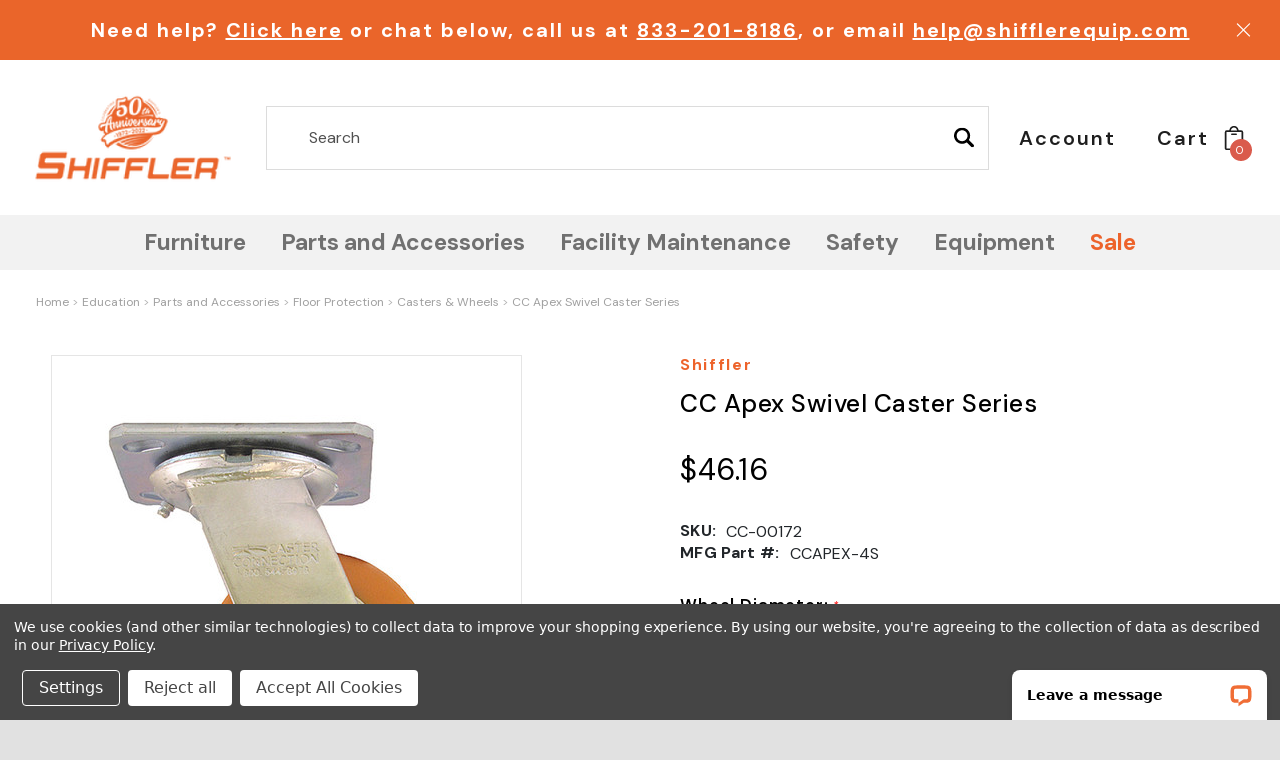

--- FILE ---
content_type: text/html; charset=UTF-8
request_url: https://www.shifflerequip.com/cc-apex-swivel-caster/
body_size: 80681
content:




<!DOCTYPE html>
<html class="no-js" lang="en">
    <head>
        <title>Buy CC Apex Swivel Caster Series | Shiffler - Furniture, Fixtures and Equipment for Schools</title>
        <meta property="product:price:amount" content="46.16" /><meta property="product:price:currency" content="USD" /><meta property="og:url" content="https://www.shifflerequip.com/cc-apex-swivel-caster/" /><meta property="og:site_name" content="Shiffler - Furniture, Fixtures and Equipment for Schools" /><meta name="keywords" content="DIA,APEX,SWIVEL,CASTER,CCAPEX-4S,4 X 2,WHEEL,CC-00172"><meta name="description" content="Buy CC Apex Swivel Caster Series from Shiffler at Shiffler, Industry leader in selection and pricing."><link rel='canonical' href='https://www.shifflerequip.com/cc-apex-swivel-caster/' /><meta name='platform' content='bigcommerce.stencil' /><meta property="og:type" content="product" />
<meta property="og:title" content="CC Apex Swivel Caster Series" />
<meta property="og:description" content="Buy CC Apex Swivel Caster Series from Shiffler at Shiffler, Industry leader in selection and pricing." />
<meta property="og:image" content="https://cdn11.bigcommerce.com/s-36yz7qwnyo/products/16433/images/62398/shiffler-cc-apex-swivel-caster-series__01858.1683108860.386.513.jpg?c=1" />
<meta property="og:availability" content="instock" />
<meta property="pinterest:richpins" content="enabled" />
        
         
        <link href="https://cdn11.bigcommerce.com/s-36yz7qwnyo/product_images/shiffler-favicon.jpg?t=1619008360" rel="shortcut icon">
        <meta name="viewport" content="width=device-width, initial-scale=1, maximum-scale=1">
        <link data-stencil-stylesheet href="https://cdn11.bigcommerce.com/s-36yz7qwnyo/stencil/93536290-cc83-013e-353a-0ebc33e90bd1/e/e011fe80-c8cf-013e-ea4b-7e3da8c058d4/css/theme-ae6e1760-cc83-013e-c6df-6a78ea01f225.css" rel="stylesheet">
        <script type="text/javascript" src="https://cdn11.bigcommerce.com/s-36yz7qwnyo/stencil/93536290-cc83-013e-353a-0ebc33e90bd1/e/e011fe80-c8cf-013e-ea4b-7e3da8c058d4/js/jquery.min.js"></script>
        <!-- Start Tracking Code for analytics_siteverification -->

<meta name="google-site-verification" content="DQ0P0d4l7aDULqaVfBrv0UfZtitxTsBaaGezq9synDs" />

<!-- End Tracking Code for analytics_siteverification -->


<script type="text/javascript" src="https://checkout-sdk.bigcommerce.com/v1/loader.js" defer ></script>
<script src="https://www.google.com/recaptcha/api.js" async defer></script>
<script>window.consentManagerStoreConfig = function () { return {"storeName":"Shiffler - Furniture, Fixtures and Equipment for Schools","privacyPolicyUrl":"https:\/\/www.shifflerequip.com\/privacy-policy\/","writeKey":null,"improvedConsentManagerEnabled":true,"AlwaysIncludeScriptsWithConsentTag":true}; };</script>
<script type="text/javascript" src="https://cdn11.bigcommerce.com/shared/js/bodl-consent-32a446f5a681a22e8af09a4ab8f4e4b6deda6487.js" integrity="sha256-uitfaufFdsW9ELiQEkeOgsYedtr3BuhVvA4WaPhIZZY=" crossorigin="anonymous" defer></script>
<script type="text/javascript" src="https://cdn11.bigcommerce.com/shared/js/storefront/consent-manager-config-3013a89bb0485f417056882e3b5cf19e6588b7ba.js" defer></script>
<script type="text/javascript" src="https://cdn11.bigcommerce.com/shared/js/storefront/consent-manager-08633fe15aba542118c03f6d45457262fa9fac88.js" defer></script>
<script type="text/javascript">
var BCData = {"product_attributes":{"sku":"CC-00172","upc":null,"mpn":"CCAPEX-4S","gtin":null,"weight":null,"base":false,"image":{"data":"https:\/\/cdn11.bigcommerce.com\/s-36yz7qwnyo\/images\/stencil\/{:size}\/attribute_rule_images\/8774_source_1672483226.jpg","alt":"CC Apex Swivel Caster Series"},"stock":null,"instock":true,"stock_message":null,"purchasable":true,"purchasing_message":null,"call_for_price_message":null,"price":{"without_tax":{"formatted":"$46.16","value":46.16,"currency":"USD"},"tax_label":"Tax"}}};
</script>
<script src='https://www.powr.io/powr.js?external-type=bigcommerce' async></script><!-- Hotjar Tracking Code for https://www.shifflerequip.com/ -->
<script data-bc-cookie-consent="3" type="text/plain">
    (function(h,o,t,j,a,r){
        h.hj=h.hj||function(){(h.hj.q=h.hj.q||[]).push(arguments)};
        h._hjSettings={hjid:2601889,hjsv:6};
        a=o.getElementsByTagName('head')[0];
        r=o.createElement('script');r.async=1;
        r.src=t+h._hjSettings.hjid+j+h._hjSettings.hjsv;
        a.appendChild(r);
    })(window,document,'https://static.hotjar.com/c/hotjar-','.js?sv=');
</script><script type="quoteninja-results"></script><script data-bc-cookie-consent="3" type="text/plain">!function(){var e=window.location.search;if(e&&e.length>1&&localStorage){var l,o,t=e.slice(1).split("&");for(l=0;l<t.length;l++)o=(e=t[l].split("="))[1],(e=e[0])&&o&&("gclid"===e||"msclkid"===e||0===e.indexOf("utm"))&&localStorage.setItem(e,decodeURIComponent(o))}}();</script><script id="wsa-rich-snippets-1-intro" nonce="">
/*
    Web Site Advantage: SEO Rich Snippets App 1 [2.58.63965]
    https://bigcommerce.websiteadvantage.com.au/rich-snippets/
    Copyright (C) 2019 - 2025 Web Site Advantage
*/
</script>
<script type="application/ld+json" id="wsa-rich-snippets-jsonld-graph" nonce="">{"@context":"https://schema.org","@graph":[{"isPartOf":{"@id":"https://www.shifflerequip.com/#WebSite"},"publisher":{"@id":"https://www.shifflerequip.com/#Business"},"breadcrumb":{"@type":"BreadcrumbList","@id":"#BreadcrumbList","name":"Breadcrumbs (SEO Rich Snippets App)","itemListElement":[{"@type":"ListItem","position":1,"item":"https://www.shifflerequip.com/education/","name":"Education" },{"@type":"ListItem","position":2,"item":"https://www.shifflerequip.com/education/parts-and-accessories/","name":"Parts and Accessories" },{"@type":"ListItem","position":3,"item":"https://www.shifflerequip.com/education/parts-and-accessories/floor-protection/","name":"Floor Protection" },{"@type":"ListItem","position":4,"item":"https://www.shifflerequip.com/education/parts-and-accessories/floor-protection/casters/","name":"Casters & Wheels" },{"@type":"ListItem","position":5,"name":"CC Apex Swivel Caster Series" }] },"@id":"https://www.shifflerequip.com/cc-apex-swivel-caster/#WebPage","url":"https://www.shifflerequip.com/cc-apex-swivel-caster/","name":"CC Apex Swivel Caster Series","primaryImageOfPage":{"@type":"ImageObject","contentUrl":"https://cdn11.bigcommerce.com/s-36yz7qwnyo/images/stencil/original/products/16433/62398/shiffler-cc-apex-swivel-caster-series__01858.1683108860.jpg?c=1" },"@type":"ItemPage" },{"@id":"https://www.shifflerequip.com/#WebSite","url":"https://www.shifflerequip.com/","name":"Shiffler - Furniture, Fixtures and Equipment for Schools","publisher":{"@id":"https://www.shifflerequip.com/#Business"},"@type":"WebSite"},{"url":"https://www.shifflerequip.com/","name":"Shiffler - Furniture, Fixtures and Equipment for Schools","@type":"Organization","@id":"https://www.shifflerequip.com/#Business"}] }</script>
<script data-cfasync="false" data-dd-sm-ignore="true" id="wsa-rich-snippets-javascript" nonce="">var webSiteAdvantage=webSiteAdvantage||{};webSiteAdvantage.momentnow='2026-01-21T02:26:11+00:00';function wsa_error(m){console.error('SEO Rich Snippets: '+m,arguments)};function wsa_tryCatch(m,f){try{f()}catch(e){wsa_error(m,e)}};var wsa_jsonLdIdPostfix="";"use strict";webSiteAdvantage._offerPropertiesCount=0,webSiteAdvantage.addOfferExtras=function(e,t,i,a,r){wsa_tryCatch("addOfferExtras",(function(){var n=document.querySelector(".wsa-offer-pricevaliduntil"),o=null,d=new Date;if(i){var c=new Date(i);o=[c.getFullYear(),("0"+(c.getMonth()+1)).slice(-2),("0"+c.getDate()).slice(-2)].join("-")}else if(n)o=n.getAttribute("data-content");else if(a)if(a.ProductPriceValidUntilFixedDate)o=a.ProductPriceValidUntilFixedDate;else if(a.ProductPriceValidUntilDays){var l=new Date(d.getFullYear(),d.getMonth(),d.getDate()+a.ProductPriceValidUntilDays);o=[l.getFullYear(),("0"+(l.getMonth()+1)).slice(-2),("0"+l.getDate()).slice(-2)].join("-")}if(o&&new Date(o)>d){var s=[];if(s.push({"@context":"https://schema.org","@id":e+t,priceValidUntil:o}),r.forEach((function(i){s.push({"@context":"https://schema.org","@id":e+"?sku="+i+t,priceValidUntil:o})})),webSiteAdvantage._offerPropertiesCount++,!webSiteAdvantage.excludeProduct){var u=document.createElement("script");u.type="application/ld+json",u.id="wsa-rich-snippets-jsonld-product-offer-extras-"+webSiteAdvantage._offerPropertiesCount+window.wsa_jsonLdIdPostfix.toLowerCase(),u.text=JSON.stringify(s),document.querySelector("head").appendChild(u)}}}))};window.addEventListener('load',function(){webSiteAdvantage.addOfferExtras("https://www.shifflerequip.com/cc-apex-swivel-caster/","#Offer",'',null,[])});webSiteAdvantage.richSnippetsApp=["36yz7qwnyo","www.shifflerequip.com",1630,"36yz7qwnyo",""];webSiteAdvantage.bcReviews=false;webSiteAdvantage.classyUnicode=webSiteAdvantage.classyUnicode||{};webSiteAdvantage.classyUnicode.options={querySelector:'.classyunicode,title,h1,h2,h3,h4,h5,.breadcrumb-label,.navPages-action,.footer-info-list,script[type="application/ld+json"]',processMetaTags:true};window.classySchemaOptions=window.classySchemaOptions||{};window.classySchemaOptions.scriptIdBase='wsa-rich-snippets-jsonld-classyschema-';window.classySchemaOptions.classNamePrefixes=["classyschema-","wsa-"];window.classySchemaOptions.customCssSelectors={"howto-name":"h1.page-heading"};webSiteAdvantage.classyCleanUp=webSiteAdvantage.classyCleanUp||{};webSiteAdvantage.classyCleanUp.options={removeMicrodata:true,removeJsonLd:true,removeDynamicJsonLd:false,removeJsonLdRegexExcludeIdPatterns:['^wsa-rich-snippets-.*$','reviewsWidgetProductSnippets'],removeJsonLdRegexExcludeClassPatterns:['^jdgm-.*$']};!function(d){var s=d.createElement('script');s.src='https://classyschema.org/2_15/faq_video_howto_unicode_cleanup.min.js';s.async=true;s.setAttribute('fetchpriority','high');d.getElementsByTagName('head')[0].appendChild(s)}(document);</script>

<script id="wsa-rich-snippets-2-intro" nonce="">
/*
    Web Site Advantage: SEO Rich Snippets App 2 [2.58.63966]
    https://bigcommerce.websiteadvantage.com.au/rich-snippets/
    Copyright (C) 2019 - 2025 Web Site Advantage
*/
</script>
<script type="application/ld+json" id="wsa-rich-snippets-jsonld-product" nonce="">{"@context":"https://schema.org","@type":"Product","@id":"https://www.shifflerequip.com/cc-apex-swivel-caster/#Product","url":"https://www.shifflerequip.com/cc-apex-swivel-caster/","mainEntityOfPage":{"@id":"https://www.shifflerequip.com/cc-apex-swivel-caster/#WebPage"},"name":"CC Apex Swivel Caster Series","image":["https://cdn11.bigcommerce.com/s-36yz7qwnyo/images/stencil/original/products/16433/62398/shiffler-cc-apex-swivel-caster-series__01858.1683108860.jpg?c=1"],"sku":"CC-00172","mpn":"CCAPEX-4S","category":["Education/Parts and Accessories/Floor Protection/Casters & Wheels"],"brand":{"@type":"Brand","@id":"https://www.shifflerequip.com/shiffler/#Brand","url":"https://www.shifflerequip.com/shiffler/","name":"Shiffler" },"audience":{ "suggestedAge":{"@type": "QuantitativeValue","unitCode":"ANN"},"@type":"PeopleAudience"},"offers":{"@id":"https://www.shifflerequip.com/cc-apex-swivel-caster/#Offer","url":"https://www.shifflerequip.com/cc-apex-swivel-caster/","offeredBy":{"@id":"https://www.shifflerequip.com/#Business"}            ,"availability":"InStock","itemCondition":"NewCondition","price":46.16,"priceCurrency":"USD","priceSpecification":[{"@type":"UnitPriceSpecification","name":"price  without tax, unit price 46.16, min quantity 1  ","priceCurrency":"USD","price":46.16,"valueAddedTaxIncluded":"False"}],"@type":"Offer"},"description":"Full of ENERGY, the CC Apex's high quality polyurethane tread stores and exudes energy unlike any other comparable wheel on the market. When force is exerted (by gravity, debris, pushing or pulling) on the CC Apex, potential energy is built up in the wheel's resilient polyurethane tread and is rapidly released as kinetic energy during movement. The tread's unique composition assists in propelling the wheel, boosting pushing and pulling both before and during rolling, making the CC Apex an excellent ergonomic choice. The polyurethane tread embodies a unique mix of resiliency and durability, allowing the wheel to put out low decibel levels during movement. The wheel's quiet performance positions it as an excellent option for users that have low-noise initiatives such as those in the education, healthcare and manufacturing industries.&nbsp;The CC Apex is available as a swivel, rigid and swivel caster with brake and your choice of four diameter sizes. Please click on the tech library tab and download the CC Apex PDF brochure for more information. SKU CC-00172: 4 in. Dia.SKU CC-00175: 5 in. Dia.SKU CC-00178: 6 in. Dia.SKU CC-00181: 8 in. Dia. CC Apex Swivel Caster - Precision Mobility Explore the CC Apex Swivel Caster, offering precision mobility for a wide range of applications, and discover how these casters can enhance your equipment. CC Apex Swivel Caster - Precision Mobility for Your Equipment Discover the CC Apex Swivel Caster, a superior solution for achieving precision mobility in various applications. Key Features of the CC Apex Swivel Caster Explore the key features that make the CC Apex Swivel Caster a top choice: Exceptional Mobility: Provides smooth and precise movement for your equipment. Durable Construction: Built to withstand heavy use and wear. Versatile Applications: Ideal for a wide range of equipment and settings. Achieve Precision Mobility with the CC Apex Swivel Caster The CC Apex Swivel Caster is your answer to achieving precision mobility for your equipment. These casters offer exceptional mobility, ensuring smooth and precise movement, even in demanding environments. Built with durability in mind, these casters can withstand heavy use and wear, making them a reliable choice. Their versatility allows them to be used with a wide range of equipment and in various settings. Explore our catalog and enhance your equipment with the CC Apex Swivel Caster.      Top Material: Polyurethane   Base Material: Steel    &nbsp;"}</script>
<script data-bc-cookie-consent="3" type="text/plain">
    (function(c,l,a,r,i,t,y){
        c[a]=c[a]||function(){(c[a].q=c[a].q||[]).push(arguments)};
        t=l.createElement(r);t.async=1;t.src="https://www.clarity.ms/tag/"+i;
        y=l.getElementsByTagName(r)[0];y.parentNode.insertBefore(t,y);
    })(window, document, "clarity", "script", "nv0n3aeg1s");
</script><script defer src="//filter.freshclick.co.uk/assets/client/freshclick-filter.js?202411181012" data-site="36yz7qwnyo" data-customer-group="0" data-cat="" data-brand="" data-channel-id="1" id="fresh_filter"></script><script type="text/javascript">  window.freshclick_filter_configurations = "{\"search\":{\"is_search\":\"1\",\"search_container\":\"input[name=search_query]\",\"is_search_ajax\":\"1\",\"filter_color\":\"#EA652A\",\"login_for_price\":\"0\",\"login_for_price_text\":\"\",\"search_start\":\"3\",\"column_type\":\"1\",\"enterprise_search_style\":\"2\",\"is_auto_search\":\"1\",\"auto_search_wait_time\":\"600\",\"is_trending_now\":\"0\",\"is_recent_search\":\"0\",\"recent_search_language\":\"Recent Searches\",\"trending_now_language\":\"Trending Searches\",\"trending_now_search_count\":\"5\",\"trending_array\":[],\"search_category\":\"false\",\"search_js\":\"\"}}"; </script><script data-cfasync="false" data-dd-sm-ignore="true" data-cookieconsent="ignore" id="wsa-tag-manager-tags" nonce="">
</script >
</script>
<script data-cfasync="false" data-dd-sm-ignore="true" data-cookieconsent="ignore" id="wsa-tag-manager-javascript-h-test" nonce="">!function(w,d){if(d.location.href.indexOf('showHidden=true')<0&&d.location.href.indexOf('shogun.page/previews')<0){w.TagRocket=w.TagRocket||{};var T=w.TagRocket;T.teh=[];w.onerror=function(m,s,l,c,e){T.teh.push((l?(l+' '):'')+(c?(c+' '):'')+m+(m.colno?(':'+m.colno):'')+(s?(' '+s):''));};function a(s){var e=d.createElement('script'),h=d.getElementsByTagName('head')[0];e.appendChild(d.createTextNode(s));h.insertBefore(e,h.firstChild)}a('()=>{};window.arrowFunctions=1');a('async function a(){};window.asyncFunctions=1');var m=new Date().toISOString(),q='wsa-tag-manager-javascript-',z;T.tah=function(s){w.dataLayer=w.dataLayer||[];if(!w.gtag){w.gtag=function(){dataLayer.push(arguments)};gtag('js',new Date);t=d.createElement('script');t.async=!0;t.setAttribute('src','https://www.googletagmanager.com/gtag/js?id=G-7XTJM93TLW');d.head.appendChild(t)};if(!w.wsa_tre){gtag('config',"G-7XTJM93TLW",{groups:'TagRocketErrorTracking',send_page_view:false});;gtag('config',"G-E4W5PBVJ2E",{groups:'TagRocketErrorTracking',send_page_view:false});gtag('event','tag_rocket_error',{send_to:["G-E4W5PBVJ2E"],description:'Script Failure',app_version:'3.46.19',tag_rocket_version:'1.94',ua:navigator.userAgent});};w.wsa_tre=1;if(w.console)console.error('Tag Rocket (h): '+s,T.teh);T.teh.forEach(function(e){gtag('event','app_error',{send_to:'G-7XTJM93TLW',scope:s,description:s+' 3.46.19 h '+e,message:'h '+e,app_version:'3.46.19',automatic:1,tag_rocket_version:'1.94',pagedatetime:m,datetime:m,ua:navigator.userAgent,tags:"unknown",environment:'Production'})})};p=function(){if(!T.ts&&!d.getElementById(q+'second'))T.tah('Header Script Missing');else if(!T.tss)T.tah('Header Script Failure1');else if(!T.ts)T.tah('Header Script Failure2');if(!T.tm&&!d.getElementById(q+'main'))T.tah('Footer Script Missing');else if(!T.tm)T.tah('Footer Script Failure')};if(w.addEventListener)w.addEventListener('DOMContentLoaded',p);else w.attachEvent('onDOMContentLoaded',p)}}(window,document)</script>
<script data-cfasync="false" data-dd-sm-ignore="true" data-cookieconsent="ignore" id="wsa-tag-manager-javascript-second" nonce="">
/*
    Web Site Advantage: Tag Rocket App Head [1.94.77117]
    https://bigcommerce.websiteadvantage.com.au/tag-rocket/
    Copyright (C) 2020 - 2025 Web Site Advantage
*/

!function(w,d){if(d.location.href.indexOf('showHidden=true')<0&&d.location.href.indexOf('shogun.page/previews')<0){w.TagRocket=w.TagRocket||{};var T=w.TagRocket;T.tss=1;T.tags='gads|ga4|bing';T.scc='US-OH';T.seu='false';T.l='';var eet=new Date,eei=0,eer=0,eea='G-7XTJM93TLW';T.ecq=[];T.ec=function(){if(T.consent.analytics)gtag.apply(null,arguments);else T.ecq.push(arguments)};T.a=function(s,e,c,o){try{if(!eei){eei=1;if(!w.gtag){w.gtag=function(){dataLayer.push(arguments)}}T.ec('config',eea,{groups:'TagRocketErrorTracking',send_page_view:false})}if(!eer){eer=1;T.ct=c;if(w.console)console.error('Tag Rocket: '+s+': '+e,o||'');T.ct=1;var z = e?e.substring(0,255):'-missing-';T.ec('event','app_error',{send_to:eea,scope:s,description:s+' 3.46.19 '+z,message:z,app_version:'3.46.19',automatic:1,tag_rocket_version:'1.94',pagedatetime:eet.toISOString(),datetime:new Date().toISOString(),ua:navigator.userAgent,tags:T.tags,timesinceload:new Date-eet,environment:'Production'});eer=0}}catch(x){try{T.ec('event','app_error',{send_to:eea,scope:'AppErrorError',description:'3.46.19 '+x,message:''+x,app_version:'3.46.19',tag_rocket_version:'1.94',pagedatetime:eet.toISOString(),datetime:new Date().toISOString(),ua:navigator.userAgent,tags:T.tags,timesinceload:new Date-eet,environment:'Production'});}catch(y){}}};T.eq=T.eq||[];if(w.addEventListener){w.addEventListener('error',function(){T.ef.apply(T,arguments)},{passive:!0,capture:!0});}else if(w.attachEvent){w.attachEvent('onerror',function(){T.ef.apply(T,arguments)});}if(!T.ef){T.ef=function(){T.eq.push(arguments)}};if(!T.cf){T.cq=T.cq||[];T.cf=function(){T.cq.push(arguments)};if(w.console){T.ce=console.error;console.error=function(){T.ce.apply(console,arguments);T.cf.apply(T,arguments)}}};try{T.dD='NewPromotionsAdded';T.dV=[];T.dW=0;T.cu=function(){T.dU(function(a){a.forEach(function(b){T.e(b.addedNodes,function(c){if(T.bz(c,T.bt)=='promotion'&&T.by(c,'found')){T.dV.push(c)}T.e(T.dS(c,"["+T.bt+"='promotion']"),function(e){if(T.by(e,'found')){T.dV.push(e)}})})});if(T.bj(T.dV)&&!T.dW){T.A(function(){T.dW=T.be(function(){T.dW=0;T.f(T.dD,{elements:T.dV});T.dV=[];},100,'New Promotions Added')})}});};T.dO=[];T.dP=0;T.dQ=function(a){T.e(a,function(b){if(T.bz(b,T.bt)=='list'&&T.dR(b)&&T.by(b,'found')){T.dO.push(b)}T.e(T.dS(b,"["+T.bt+"='list']"),function(c){if(T.dR(c)&&T.by(c,'found')){T.dO.push(c)}})})};T.dT=function(){T.A(function(){if(T.bj(T.dO)){if(T.dP)T.dK(T.dP);T.dP=T.be(function(){T.f(T.cX,{elements:T.dO});T.dO=[];T.dP=0},500,'New Products Added')}})};T.cs=function(e){T.dU(function(f){f.forEach(function(g){T.dQ(g.addedNodes);});T.dT();},e||d.body)};T.cX='NewProductsAdded';T.cF='UserDataUpdated';T.dS=function(a,b){if(!a.querySelectorAll)return[];var c=a.querySelectorAll(b);if(Array.from)return Array.from(c);else return c};T.br=function(a){return T.dS(d,a)};T.dR=function(a){var b=T.bz(a,T.bu);return b&&!isNaN(parseInt(b,10))};T.T=function(a){return typeof a!=='undefined'&&a!==null};T.w=function(a){return a===0||(T.T(a)&&a!==''&&!isNaN(a))};T.ed=function(a){var b=String.fromCodePoint;if(b){return b(a)}return ''};T.eb=function(a,b,c){var e=[].slice.call(a).map(function(f){if(c||typeof(f)==='function')return f;try{return T.dh(f)}catch(g){if(Array.isArray(f)){return [].concat(f)}else return f}});if(T.bj(e)){e[0]=T.ed(b)+' %cTag Rocket: %c'+e[0];e.splice(1,0,'color:none;');e.splice(1,0,'color:#28a300;')}return e};T.aS=function(){if(w.console)console.warn.apply(console,T.eb(arguments,0x1F6A8,1))};T.cE=function(){if(w.console)console.error.apply(console,T.eb(arguments,0x26A0,1))};T.ak=function(a,b){return a.sort(function(c,e){return e.price*e.quantity-c.price*c.quantity}).slice(0,b)};T.cM=function(a,b,c,e){var f,g=function(h){if(h>=T.bj(a))c&&c();else T.be(function(){T.t('SB95',function(){f=b(a[h],h);if(typeof f!=='undefined')c&&c(f);else g(h+1)},1)},0,'Yield '+h+' '+e);};g(0)};T.e=function(a,b){var c,e,f=T.bj(a);if(a&&f)for(c=0;c<f;c++){e=b(a[c],c);if(typeof e!=='undefined')return e}};T.df=function(a,b){if(a&&T.bj(a))for(var c=0;c<T.bj(a);c++){if(a[c]===b)return true}};T.dY=function(a,b,c){a.setAttribute(b,c)};T.p=function(a,b,c){if(T.T(c)&&c!=='')a[b]=c};T.cn=function(a,b){if(!b||!a)return a;var c=b.split('.'),e=a[c.shift()];return T.cn(e,c.join('.'))};T.t=function(a,b,c,e){try{c&&b.apply(this,e)}catch(f){T.a(a,''+f,1,f)}};T.bB=function(a,b,c,e){var f=function(){T.t.call(this,'SB24',c,1,arguments)};if(b==T.W&&d.readyState!="loading"){T.be(f,0,T.W)}else{e=e||{};if(!T.T(e.passive)){e.passive=!0;}a.addEventListener&&a.addEventListener(b,f,e)||a.attachEvent&&a.attachEvent('on'+b,f)}};T.V=function(a,b){T.bB(w,a,function(a){if(!b.done){b.done=1;b(a)}},{once:!0})};T.bf=function(a,b){try{return JSON.stringify(a,b)}catch(c){throw ''+T.bf.caller+' '+c}};T.cc=function(a){return a&&JSON.parse(a)};T.dh=function(a){return T.cc(T.bf(a))};T.dk=function(a){return T.bf(a)=='{}'};T.Y=function(a){var b=Object(a),c,e,f,g=arguments;for(c=1;c<g.length;c++){e=g[c];if(e!=null){for(f in e){if(Object.prototype.hasOwnProperty.call(e,f))b[f]=e[f];}}}return b;};T.bj=function(a){return a.length};T.bE=function(a){try{if(!localStorage||T.ea)return !1;return localStorage.removeItem(a)}catch(b){T.a('SB63','Incognito Safari has blocked localStorage. This stops us tracking things like add to cart events',1,b);T.ea=!0}};T.bC=function(a){try{if(!localStorage||T.ea)return !1;return localStorage.getItem(a)}catch(b){T.a('SB61','Incognito Safari has blocked localStorage. This stops us tracking things like add to cart events',1,b);T.ea=!0}};T.bD=function(a,b){try{if(!localStorage||T.ea)return !1;localStorage.setItem(a,b)}catch(c){T.a('SB60','Incognito Safari has blocked localStorage. This stops us tracking things like add to cart events',1,c);T.ea=!0}};T.as=function(a){var b=d.cookie.match(new RegExp('(^| )'+a+'=([^;]+)')),c=b&&unescape(b[2])||'';return c=='deleted'?'':c};T.Q=function(a){var b=w.performance;return b&&b.getEntriesByType&&b.getEntriesByType(a)};T.P=function(){var a=navigator;return a.connection||a.mozConnection||a.webkitConnection};T.N=function(a,b,c){return (a||'').replace(b,c||'')};T.av=function(a){return (a||'').trim().toLowerCase()};T.bm=function(a){return T.N(T.N(T.av(a),/([^a-z0-9 _])/g),/ +/g,'_')};T.aH=function(a,b){return a.indexOf(b)>=0};T.R=function(a,b){b=b||255;if(!a)return '(missing)';a=T.N((''+a).trim(),/ *(\r\n|\n|\r) */gm,' ');if(T.bj(a)<=b)return a;return a.substring(0,b-3)+'...'};T.cG=function(a,b){var c='',e='';switch(b){case 'AU':c='0011';e='61';break;case 'US':case 'CA':c='011';e='1';break;case 'GB':c='011';e='44';break;case 'IT':c='00';e='39';break;}a=T.N(a,/[^\d+]+/g);if(c)a=T.N(a,new RegExp('^'+c),'+');if(a[0]!='+'&&e){a='+'+T.N(e+a,/^0/);}return a};T.bA=function(a,b){return a.hasAttribute(b)};T.bz=function(a,b){if(a.getAttribute)return T.R(a.getAttribute(b))};T.by=function(a,b){var c='data-tagrocket-'+b;if(T.bA(a,c))return 0;T.dY(a,c,'1');return 1};T.bH=function(a,b,c,e){var f=setInterval(function(){T.t(a,function(){try{c()}catch(g){if(b)clearInterval(f);throw g}},1)},e);return f};T.cp=function(a,b,c,e){if(a)T.dK(a);return T.be(b,c,e)};T.dK=function(a){clearTimeout(a)};T.be=function(a,b,c){return setTimeout(a,b,'Tag Rocket '+(c||''))};T.bO=function(a,b,c){T.do('query getCartMetafields{site{cart{metafields(namespace:"bc_storefront" keys:["'+b+'"]){edges{node{entityId}}}}}}',function(e,f){T.t('SB82',function(){if(e>0){var g='createCartMetafield',h='',i=T.cn(f,'data.site.cart.metafields.edges');if (i&&i.length){g='updateCartMetafield';h=' metafieldEntityId:'+i[0].node.entityId}T.do('mutation '+g+'{cart{'+g+'(input:{cartEntityId:"'+a+'" data:{key:"'+b+'" value:"'+T.bf(c).replace(/"/g,'\\"')+'"}'+h+'}){metafield{id entityId key value}errors{...on Error{message}}}}}',function(e,j){T.t('SB83',function(){if(e>0){}},1)})}},1)})};T.dZ=function(a){T.cy.appendChild(a)};T.dX=function(a,b,c){b=b||{};if(b.onvisible&&d.hidden){T.V('visibilitychange',function(){T.dX(a,b,c)});return};var e=d.createElement(a),f;if(b.id&&d.getElementById(b.id))return;for(var g in b){T.dY(e,g,b[g])}e.onload=e.onreadystatechange=function(){f=e.readyState;if(!f||f=='loaded'||f=='complete'){if(c)c();c=null}};T.dZ(e);return e};T.aR=function(a,b,c){b=b||{};b.src=a;if(!T.T(b.async))b.async=!0;if(T.cB)b.nonce=T.cB;if(!T.T(b.onvisible))b.onvisible=!0;if(T.pageType!='orderconfirmation'||T.b.updated){T.dX('script',b,c)}else{T.o(T.cF,function(){T.dX('script',b,c)})}};T.dv=function(a){if(T.bA(a,'data-list-name'))return T.bz(a,'data-list-name');if(a.parentElement)return T.dv(a.parentElement)};T.S=function(){var a=d.querySelector('head meta[name="description"]');if(a)return T.bz(a,'content');};T.cD=function(a){var b=w.location.href.match(new RegExp('[?&]'+a+'=([^&]*)'));return decodeURIComponent(b&&b[1]||'')};T.dU=function(a,b,c){if(w.MutationObserver)T.V(T.W,function(){c=c||{childList:!0,subtree:!0};b=b||d.body;if(!b)throw 'no target';new MutationObserver(a).observe(b,c)})};T.dD='NewPromotionsAdded';T.dV=[];T.dW=0;T.cu=function(){T.dU(function(a){a.forEach(function(b){T.e(b.addedNodes,function(c){if(T.bz(c,T.bt)=='promotion'&&T.by(c,'found')){T.dV.push(c)}T.e(T.dS(c,"["+T.bt+"='promotion']"),function(e){if(T.by(e,'found')){T.dV.push(e)}})})});if(T.bj(T.dV)&&!T.dW){T.A(function(){T.dW=T.be(function(){T.dW=0;T.f(T.dD,{elements:T.dV});T.dV=[];},100,'New Promotions Added')})}});};T.dO=[];T.dP=0;T.dQ=function(a){T.e(a,function(b){if(T.bz(b,T.bt)=='list'&&T.dR(b)&&T.by(b,'found')){T.dO.push(b)}T.e(T.dS(b,"["+T.bt+"='list']"),function(c){if(T.dR(c)&&T.by(c,'found')){T.dO.push(c)}})})};T.dT=function(){T.A(function(){if(T.bj(T.dO)){if(T.dP)T.dK(T.dP);T.dP=T.be(function(){T.f(T.cX,{elements:T.dO});T.dO=[];T.dP=0},500,'New Products Added')}})};T.cs=function(e){T.dU(function(f){f.forEach(function(g){T.dQ(g.addedNodes);});T.dT();},e||d.body)};T.cX='NewProductsAdded';T.aw='PromotionsVisible';T.dC=function(a){T.bo(T.aw,a)};T.bn=function(a,b){var c,e=[];T.e(a.infos||a.items||a,function(f){c=f.product||f;if(!c.completed){e.push(c);}});if (T.bj(e)&&T.cD('showHidden')!='true'){T.a('SB55e',''+T.bj(e)+' incomplete products on '+b+' '+e[0].productId+' '+e[0].name,1,e);}};T.dy=function(a,b){var c="["+T.bt+"='list']["+T.bu+"='"+a+"']";if(b)c="[data-list-name='"+T.N(b,/['"\\]/g,'\\$&')+"'] "+c;return d.querySelector(c)};T.n='ProductsVisible';T.dA=function(a,b){if(T.ba||T.bb)a.search=T.ba||T.bb;T.bn(a,T.n);T.cQ(T.n,a,b)};T.dL=function(a){T.t('SB19b',function(){var b,c={},e;T.e(a,function(f){if(!f.seen){f.seen=1;b=f.callback.name+f.id;if(!c[b])c[b]=[];c[b].push(f)}});for(var g in c){e=c[g][0];e.callback({infos:c[g],list:e.list})}},1)};T.dN=0;T.dM=[];T.dG=function(a){a.visibleTime=0;if(!T.T(a.minVisibleTime))a.minVisibleTime=2000;var b,c=new IntersectionObserver(function(e){if(e[0].isIntersecting){a.lastVisible=new Date;a.trigger='visible';b=T.be(function(){c.disconnect();T.dM.push(a);if(T.dN)return;T.dN=T.be(function(){T.dN=0;if(T.bj(T.dM)){T.dL(T.dM);T.dM=[];}},1000,'Visible Ticking')},a.minVisibleTime-a.visibleTime,'On First Visible')}else{if(b)T.dK(b);if(a.lastVisible){a.visibleTime+=new Date-a.lastVisible;a.lastVisible=0}}},{threshold:[0.5]});c.observe(a.e)};T.dI=[];T.dJ=0;T.dH=function(a){T.dI.push(a)};T.cv=function(){T.t('SB18',function(){var b,c,e=0,f=1,g=function(a){if(a.seen)return false;if(a.e&&a.e.getBoundingClientRect){try{b=a.e.getBoundingClientRect()}catch(h){}if(b){return b.top>-b.height/2&&b.left>-b.width/2&&b.bottom-b.height/2<=(w.innerHeight||d.documentElement.clientHeight)&&b.right-b.width/2<=(w.innerWidth||d.documentElement.clientWidth)}}return a.percent<T.dJ},i=function(j,k){if(!k&&c)return;T.dK(c);c=T.be(function(){c=0;T.t('SB18a',function(){l()},1)},j,'Scroll Tick '+k)} ,l=function(){var m=[],n=1,o,p,q,r=d.body,s=d.documentElement;q=w.pageYOffset,p=w.innerHeight;if(r&&r.scrollHeight){if(f==1)f=r.scrollHeight;if(s.clientHeight)n=s.clientHeight;if(q&&p)n=q+p;}o=n/f;if(o>T.dJ){T.dJ=o;e=n;T.t('SB18b',function(){T.e(T.dI,function(a){a.trigger='scroll '+o;if(g(a)&&T.bj(m)<=5)m.push(a)});if(T.bj(m)){T.dL(m);i(5500,1)}},1);}};T.bB(d,'scroll',function(){i(1000,0);});T.V('load',function(){l()})},1);};T.dB=function(a){if(a.e&&('IntersectionObserver' in window)){T.dG(a)}else{T.dH(a)}};T.dF=function(a,b,c,e){if(!w._bcCsrfProtectionPatched&&e<10){T.be(function(){T.dF(a,b,c,e+1)},100,'XMLHttpRequest Wait '+e)}else{var f=new XMLHttpRequest();e=e||1;f.onreadystatechange=function(){if(this.readyState==4){if(this.status!=200){if(e<12){T.be(function(){T.dF(a,b,c,e+1)},1000,'XMLHttpRequest Retry '+e)}else{T.a('SB36','Request Failed after '+e+' attempts : '+a+' '+this.status,1,f);b(0,this.status)}}else{b(1,f.responseText?T.cc(f.responseText):'-missing-')}}};f.open(c?'POST':'GET',a,true);f.withCredentials=true;f.setRequestHeader('Content-type','application/json');if(c){f.setRequestHeader('Authorization','Bearer '+T.cC);f.send(T.bf({query:c}))}else{f.send()}}};T.dE=function(a,b,c,e){if(T.aH(w.location.href,'googleusercontent.com')){c(0,'googleusercontent.com')}else{e=e||1;b=b||{};if(!w._bcCsrfProtectionPatched&&e<10){T.be(function(){T.dE(a,b,c,e+1)},100,'Fetch Wait '+e)}else{w.fetch(a,b).then(function(f){if(f.ok){f.text().then(function(g){var h;try{h=T.cc(g)}catch(i){throw 'JSON parse error '+i+' '+a}try{c(h?1:0,h||'-empty-')}catch(i){throw 'onComplete error '+i+' '+a}})}else{if(e<12){T.be(function(){T.dE(a,b,c,e+1)},1000*e,'Fetch '+e)}else{T.a('SB30','Fetch '+e+' Last Fail '+a+' '+f.status,1,f);try{c(0,f.status)}catch(i){T.a('SB30b','Fetch '+a+' onComplete '+(j.message||j),1,j)}}}}).catch(function(j){if(!j.message||!j.message.match(/^(cancel|annul|brochen|NetworkError when|Failed to fetch|취소됨)/)){if(e<12){T.be(function(){T.dE(a,b,c,e+1)},1000,'Fetch Error '+e+1)}else{T.a('SB29','Fetch '+e+' Last Error '+a+' '+(j.message||j),1,j);c(0,j.message||j)}}else c(-1,j.message||j)})}}};T.do=function(a,b){var c='/graphql';if(w.fetch){T.dE(c,{method:'POST',credentials:'same-origin',headers:{'Content-Type':'application/json',Authorization:'Bearer '+T.cC},body:T.bf({query:a})},b)}else{T.dF(c,b,a)}};T.bL=function(a,b){if(w.fetch){T.dE(a,{credentials:'include'},b)}else{T.dF(a,b)}};T.bx=function(){T.o(T.dD,function(a){T.bv(T.bw(a.elements))})};T.bv=function(a){T.e(a,function(b){if(!b.e)b.e=d.querySelector("["+T.bt+"='promotion']["+T.bu+"='"+b.id+"']");var c=b.location=='top'?0.1:0.9;if(b.e){if(T.by(b.e,'registered')){T.dB({se: T.dz,id:'',e:b.e,promotion:b,percent:c,callback:T.dC});T.bB(b.e,'click',function(){T.bo(T.ay,b)})}}else{T.dB({se: T.dz,id:'',e:b.e,promotion:b,percent:c,callback:T.dC})}})};T.ay='PromotionClicked';T.dx=0;T.bl=function(a,b){T.dx++;T.e(a.items,function(c,e){if(!b||T.df(b,c)){c.e=c.e||T.dy(c.productId,a.listName);var f={se: T.dz,id:T.dx,e:c.e,product:c,list:a};if(c.e){if(T.by(c.e,'registered')){f.callback=T.dA;f.percent=e/T.bj(a.items);T.dB(f);T.bB(c.e,'click',function(){if(!f.seen)T.dA({infos:[f],list:a});T.bo(T.af,f);})}}else{f.callback=T.dA;f.percent=e/T.bj(a.items);T.dB(f);}}})};T.af='ProductClicked';T.bw=function(a){var b,c,e,f,g=[];if(!a)a=T.br("["+T.bt+"='promotion']["+T.bu+"]");T.e(a,function(h){b=T.bz(h,T.bu);c=T.bz(h,'data-name');e=T.bz(h,'data-position');f={e:h};if(b)f.id=parseInt(b,10);if(c)f.name=c;if(e)f.location=e;g.push(f)});return g};T.bp=function(a){var b,c,e=[],f=T.du(e,a);if(T.bj(e)){T.bk({reason:'List',items:e},function(g){for(b in f){c=f[b];if(T.cw)c.category=T.cw;T.bl(c,g.items)}})}};T.dt=[];T.du=function(a,b){var c,e,f,g,h,i={},j,k,l,m,n,o,p=['{','blogid','pageid','categoryid','ssib'],q='data-tagrocket-searchprovider';T.e(b,function(r){j=T.dv(r)||'Page: '+T.cx;c=j.split(':')[0].trim();m=j;if(T.aH(m,':'))m=m.split(':')[1].trim();i[j]=i[j]||{id:T.bm(j),type:c,listName:j,name:m,items:[]};n=T.dt[j]||0;f=T.bz(r,T.bu);e=T.bz(r,'data-product-price');l=T.bz(r,'data-product-category');g=T.bz(r,'data-name');h=T.bz(r,'data-product-brand');o=T.bz(r,'data-position');k={e:r,index:n};if(f)k.productId=parseInt(f,10);if(isNaN(k.productId)){if(!T.dw&&f&&p.some&&p.some(function(m){f.indexOf(m)!=0})){T.dw=1;T.a('SB43','Page contains invalid '+T.bu+' value: '+f,1,r)}}else{T.by(r,'found');if(T.w(e))k.price=parseFloat(e);if(l)k.category={path:l,breadcrumbs:[l]};if(T.bA(r,q))k.searchprovider=T.bz(r,q);if(T.j)k.currency=T.j;if(!isNaN(o))k.index=parseInt(o,10)-1;T.dt[j]=n+1;a.push(k);i[j].items.push(k)}});return i};T.bZ=function(a){var b='(unknown)';if(a&&a.nodeName){b=T.av(a.nodeName);if(b=='body')return 'html>body';if(b=='head')return 'html>head';if(a.id)return b+'#'+a.id;if(a.className&&T.bj(a.className))b+='.'+a.className.split(/[ ,]+/).join('.');if(a.parentElement)b=T.bZ(a.parentElement)+'>'+b;return b}};T.r=function(a,b){if(isNaN(a))return a;if(!b)b=0;var c=Math.pow(10,b),e=Number.EPSILON||2.220446049250313e-16;return Math.round((a+e)*c)/c};T.ds='GetValue';T.getProductId=function(a,b,c,e,f){if(c.type=='giftCertificate')return c.type;var g=(c.isVariant&&f?f:e);if(g.length<1)return;return T.N(T.N(T.N(T.N(T.N(T.N(T.N(T.N(T.N(T.N(T.N((T.e(g.split('||'),function(h){if((!T.aH(h,'[[psku]]')||c.productSku)&&(!T.aH(h,'[[pmpn]]')||c.productMpn)&&(!T.aH(h,'[[pupc]]')||c.productUpc)&&(!T.aH(h,'[[pgtin]]')||c.productGtin)&&(!T.aH(h,'[[vname]]')||c.variantName)&&(!T.aH(h,'[[vid]]')||c.variantId)&&(!T.aH(h,'[[vsku]]')||c.variantSku)&&(!T.aH(h,'[[vmpn]]')||c.variantMpn)&&(!T.aH(h,'[[vupc]]')||c.variantUpc)&&(!T.aH(h,'[[vgtin]]')||c.variantGtin))return h})||'[[pid]]'),/\[\[pid\]\]/ig,c.productId),/\[\[pmpn\]\]/ig,c.productMpn),/\[\[pupc\]\]/ig,c.productUpc),/\[\[pgtin\]\]/ig,c.productGtin),/\[\[psku\]\]/ig,c.productSku),/\[\[vname\]\]/ig,c.variantName),/\[\[vid\]\]/ig,c.variantId),/\[\[vsku\]\]/ig,c.variantSku),/\[\[vmpn\]\]/ig,c.variantMpn),/\[\[vupc\]\]/ig,c.variantUpc),/\[\[vgtin\]\]/ig,c.variantGtin)};T.bS=function(a){T.b.updated=!0;try{var b=a.billingAddress;T.p(b,'phone',T.cG(b.phone,b.countryCode));T.p(T.b,'email',T.av(b.email));T.p(T.b,'phone',b.phone);T.p(T.b,'first_name',b.firstName);T.p(T.b,'last_name',b.lastName);T.p(T.b,'street',b.address1);T.p(T.b,'city',b.city);T.p(T.b,'state',b.stateOrProvince);T.p(T.b,'postal_code',b.postalCode);T.p(T.b,'country_code',b.countryCode);if(b.address2)T.b.street=(T.b.street?T.b.street+', ':'')+b.address2;}catch(c){T.a('SB56','Failed to update user data',1,c);}T.bo(T.cF,T.b);};T.cF='UserDataUpdated';T.dp=function(a,b){if(a.variants.edges){return T.e(a.variants.edges,function(c){if(c.node.entityId==b)return c.node})}};T.dq=function(a){var b='',c;T.e(a.options.edges,function(e,f){c=e.node;if(f)b+=', ';b+=c.displayName+':';T.e(c.values.edges,function(g){b+=' '+g.node.label})});return b};T.dm='ProductDataGathered';T.dn='CartDataGathered';T.bk=function(a,b){T.t('SB26c',function(){var c=a.cart,e,f,g,h,i=[],j=[],k=T.cD('showHidden')=='true',l=function(i){a.requests++;var m=i.slice(0,25),n=j.filter(function(o){return T.df(m,o.p)&&!T.df(n,o.v)}).map(function(o){return o.v});f='query Products{site{';if(h){f+='id:product(entityId:'+e[0].productId+'){entityId sku mpn upc gtin} product(sku:'+T.bf(h)+'){'}else{f+='products(first:25 entityIds:'+T.bf(m)+'){edges{node{'}f+='entityId sku name path defaultImage {url (width: 1000)}mpn upc gtin brand {name} categories{edges{node{name entityId breadcrumbs(depth:10 first:50){edges{node{name}}}}}}';if(c&&T.bj(n)){if(T.bj(n)>250)T.a('SB26','Can only get 250 variants. There are '+T.bj(n),1,n);f+='variants(first:250 entityIds:'+T.bf(n.slice(0,250))+'){edges{node{entityId mpn upc gtin options(first:50){edges{node{displayName values(first:50){edges{node{label}}}}}}}}}';}f+='twoVariants:variants(first:2){edges{node{entityId sku}}}';if(!h)f+='}}';f+='}}}';T.do(f,function(p,q){T.t('SB32',function(){if(p>0){if(q.errors&&T.bj(q.errors))throw 'graphql '+q.errors[0].message;T.e(e,function(o){var r,s,t,u,v,x,y,z,aa,ab,ac,ad;if(h){x=T.cn(q,'data.site.product');y=T.cn(q,'data.site.id.sku');z=T.cn(q,'data.site.id.mpn');aa=T.cn(q,'data.site.id.upc');ab=T.cn(q,'data.site.id.gtin');delete o.productSku}else{ac=T.cn(q,'data.site.products.edges');if(!ac)T.a('SB32x',T.bf(q),1,q);x=T.e(ac,function(ae){if(!ae||!ae.node)T.a('SB32z',T.bf(q),1,q);if(ae&&ae.node&&ae.node.entityId==o.productId)return ae.node});if(x)y=x.sku}if(x){o.completed=!0;var af,ag=[],ah=o.sku,ai=x.name,aj=x.path,ak=x.defaultImage,al=x.mpn,am=x.upc,an=x.gtin,ao=x.brand,ap=o.variantId;ah=ah||h;if(y)o.productSku=y;if(ah&&y!=ah)o.variantSku=ah;if(ai)o.name=ai;if(ak){o.defaultImage=ak;if(ak.url)ak.data=T.N(ak.url,'/1000w/','/{:size}/')};if(aj)o.url=T.cz+aj;if(h){if(z)o.productMpn=z;else delete o.productMpn;if(aa)o.productUpc=aa;else delete o.productUpc;if(ab)o.productGtin=ab;else delete o.productGtin;if(al&&z!=al)o.variantMpn=al;if(am&&aa!=am)o.variantUpc=am;if(an&&ab!=an)o.variantGtin=an;}else{if(al)o.productMpn=al;if(am)o.productUpc=am;if(an)o.productGtin=an;}if(ao&&ao.name)o.brand=ao.name;if(ap&&c){ad=T.dp(x,ap);if(ad){if(ad.options)o.variantName=T.dq(ad);if(ad.mpn)o.variantMpn=ad.mpn;if(ad.upc)o.variantUpc=ad.upc;if(ad.gtin)o.variantGtin=ad.gtin}else{T.a('SB27','Failed to get extra variant information for variant: '+ap,1,x);o.variantName='(id='+ap+')'}};o.isVariant=(ah&&(!y||y!=ah))==!0;v=T.cn(x,'twoVariants.edges');if(T.bj(v)>0){af=v[0].node;if(!o.isVariant)o.hasVariants=T.bj(v)>1||!(o.productSku==af.sku||af.sku=='');if(T.bj(v)<2&&!o.variantId)o.variantId=af.entityId};o.categories=ag;t=T.cn(x,'categories.edges');T.e(t,function(aq){if(!aq||!aq.node){T.a('SB32c',T.bf(t),1,t)}else{s={id:aq.node.entityId,name:aq.node.name,breadcrumbs:[]};ag.push(s);u=T.cn(aq,'node.breadcrumbs.edges');if(!u){T.a('SB32b',T.bf(t),1,t)}else{T.e(u,function(ar){s.breadcrumbs.push(ar.node.name);});s.path=s.breadcrumbs.join("/");if(!r||r.id>s.id)r=s}}});o.category=r}})}else{if(T.pageType!='orderconfirmation'&&p==0)T.a(a.reason,'Failed to get extra information for '+T.bj(m)+',ok='+p+',status='+q,1,m)}if(T.bj(i)>25){l(i.slice(25))}else{if(p>0&&!c&&!T.aH(w.location.href,'translate.goog')){var as=[];T.e(e,function(o){if(!o.completed)as.push(o)});if(T.bj(as)&&!k){if(g)T.a('SB55d','Could not get extra product data for URL sku '+g,1,{issues:as,items:e});else if(h)T.a('SB55a','Could not get extra product data for sku '+h,1,{issues:as,items:e});else T.a('SB55b',a.reason+' '+a.requests+' Could not get extra product data for '+T.bj(as)+' out of '+T.bj(e)+' items. '+as[0].productId,1,{issues:as,items:e});T.a('SB55c',T.bf(q),1,q)}}if(a.reason==T.v&&T.bj(e)&&!e[0].variantId&&T.dr)e[0].variantId=T.dr;b(a)}},1)})};if(a.reason==T.v){g=T.cD('sku');h=a.items[0].sku||g;}if(c){c.items=[];var at=c.lineItems;if(at)T.e([].concat(at.physicalItems,at.digitalItems,at.giftCertificates),function(au){if(c.currency&&c.currency.code)au.currency=c.currency.code;if(!T.w(au.price))au.price=au.salePrice;if(!T.w(au.price))au.price=au.list_price;if(au.type=='giftCertificate'){au.price=au.amount;au.productId='giftCertificate';au.quantity=1;au.isTaxable=au.taxable;au.completed=!0}if(au&&!au.parentId)c.items.push(au)});else{T.a('SB26b','Missing lineItems '+a.reason+' '+T.bf(a.response||c),1,c);return}}e=a.items||c.items;a.items=e;if(c)c.items=e;T.products=T.products||[];T.products.push(e);var av=0;if(c){if(T.j&&!c.currency)c.currency={code:T.j};var aw,ax=c.baseAmount,ay=c.cartAmount,az=c.coupons;if(ax&&ay)c.totalDiscount=ax-ay;if(az)c.couponCodes=az.map(function(ba){return ba.code}).join(', ')}T.e(e,function(o){var bb=o.discountAmount,bc=o.couponAmount;if(!o.productId&&o.product_id)o.productId=o.product_id;if(!o.variantId&&o.variant_id)o.variantId=o.variant_id;aw=0;if(bb)aw+=bb;if(bc){aw+=bc;if(c&&c.couponCodes)o.couponCodes=c.couponCodes}if(aw){o.totalDiscount=aw;av+=aw}if(o.type!='giftCertificate'&&o.productId&&!T.df(i,o.productId))i.push(o.productId);if(o.variantId)j.push({p:o.productId,v:o.variantId});});if(c&&c.orderAmount)c.totalDiscount=(c.discountAmount||0)+av;if(!T.bj(i)){T.A(function(){b(a)})}else{a.requests=0;l(i);}},1)};T.t('SB33',function(){var a=T.cn(w,'prototype'),b=T.cn(a,'send'),c=T.cn(a,'open'),e=w.fetch;if(!T.xe){if(c){a.open=function(f,g){this.rurl=g;return c.apply(this,arguments)}}if(b&&b.apply){a.send=function(){var h=this;T.bB(h,'readystatechange',function(){if(h.readyState==4&&(h.status>399||h.status==0)){T.xe(h)}});return b.apply(this,arguments)}}}T.xq=T.xq||[];T.xe=function(i){T.xq.push(i)};if(!T.fe){if(e&&e.apply){w.fetch=function(g){/*This detects fetch errors.Please look up the stack for the real cause of the error*/return e.apply(this,arguments).then(function(j){if(j.status>399)T.fe({type:'status',url:j.url,message:j.status});return j}).catch(function(k){T.fe({type:T.aB,url:g.url||g,message:k.stack||k.message||k});throw k})}}}T.fq=T.fq||[];T.fe=function(l){T.fq.push(l)};},1);T.cr=function(){var a=0,b=0;T.aG='XMLHttpRequestResponseError';T.o(T.aG,function(a){var b=a.responseURL||a.rurl,c=a.status,e='XMLHttpRequest Response '+c,f=e+': '+b;if(b&&T.aH(b,'/g/collect'))T.aI=1;if(b&&(T.aH(b,'/api/storefront/carts/')||T.aH(b,'/customer/current.jwt'))){}else{T.Z(T.aB,{description:T.R(f),error_type:'network',error_message:T.R(e),error_filename:T.R(b),fatal:false})}},'GF30',1&&!T.aI);T.xe=function(c){a++;if(T.cy){T.cy.dataset.xhrErrors=a;T.cy.dataset.xhrErrorsInfo=(T.cy.dataset.xhrErrorsInfo||'')+' '+(c.responseURL||c.rurl)+' '+c.status+' '+c.statusText+' '+c.readyState;};if(d.visibilityState!='hidden'&&a<6)T.bo(T.aG,c)};if(T.xq){T.e(T.xq,function(c){T.xe(c)})}T.aJ='FetchResponseError';T.o(T.aJ,function(a){var b='Fetch Response '+d.visibilityState+' '+a.message;T.Z(T.aB,{description:T.R(b+': '+a.url),error_type:'network',error_message:T.R(b),error_filename:T.R(a.url),fatal:false})},'GF34',1);T.fe=function(e){if(T.cy){T.cy.dataset.fetchErrors=b;T.cy.dataset.fetchErrorsInfo=(T.cy.dataset.fetchErrorsInfo||'')+' '+e.url+' '+T.R(e.message,30);};if(!(e.type==T.aB&&d.visibilityState=='hidden')){b++;if(b<6)T.bo(T.aJ,e)}};if(T.fq){T.e(T.fq,function(e){T.fe(e)})}};T.bi=function(){return T.br("["+T.bt+"]["+T.bu+"]").length>0};T.bM=function(a){if(!localStorage)return;T.A(function(){var b,c,e,f=T.cc(T.bC('wsa-c')),g=f||{version:'n/a'},h,i,j={};T.bV=0;T.e(a.items,function(k){var l=k.productSku,m=k.variantName,n=k.brand,o=k.sku,p=k.quantity;if(T.bV<3){b='id.'+k.id+'.p'+k.productId;if(k.variantId)b+='.v'+k.variantId;c={productId:k.productId,quantity:p,price:k.price,name:k.name,category:k.category};if(l)c.productSku=l;if(m)c.variantName=m;if(n)c.brand=n;if(o)c.sku=o;e=p;i=g[b];if(i)e-=i.quantity;e&&T.bU(e,k,a);j[b]=c}g[b]=null});j.version='1.0';T.bD('wsa-c',T.bf(j));for(h in g){i=g[h];i&&i.quantity&&T.bU(-i.quantity,i,a)}});};T.bB(w,'visibilitychange',function(){if(T.bj(T.dM)){T.dL(T.dM);T.dM=[]}});T.cH=[];T.o=function(a,b,c,e){if(!a){T.a('On event missing event text: '+c,'');return};if(!c)c=a;if(T.bj(arguments)<4)e=!0;if(!a||(!e&&e!=false)||!c||!b){T.a('OnEvent bad data',a,b,c,e)}T.cH.push({r:new RegExp(a),c:b,s:c,p:e})};T.cI=[];T.on=function(a,b){if(!a)T.a('On event missing eventRegexText');if(!b)T.a('On event missing callback');T.cI.push({r:new RegExp(a),c:b,s:'C'+T.bj(T.cI),p:!0})};T.cJ=function(f,g,h){T.e(f,function(i){if(i.r.test(g))T.t(i.s,i.c,i.p,[h,g])})};T.cK=function(f,g,h){T.e(f,function(i){if(i.r.test(g))T.t(i.s,i.c,i.p,[h,g])})};T.cL=function(f,g,h,b){T.cM(f.filter(function(i){return i.r.test(g)}),function(i){T.t(i.s,i.c,i.p,[h,g])},b,g)};T.cN=function(g,h){T.cJ(T.cI,g,h);if(!h.cancelBuiltInEvents)T.cJ(T.cH,g,h);return h};T.cO=function(g,h,b){T.cL(T.cI,g+' custom events',h,function(){if(!h.cancelBuiltInEvents)T.cL(T.cH,g+' built in events',h,function(){b&&b(h)});else{b&&b(h)}});};T.cP=function(g,h){T.cK(T.cI,g,h);if(!h.cancelBuiltInEvents)T.cK(T.cH,g,h);return h};T.f=function(g,h){h.cancelBuiltInEvents=!1;return T.cN(g,h)};T.bo=function(g,h){T.A(function(){T.f(g,h)})};T.cQ=function(g,h,b){h.cancelBuiltInEvents=!1;T.cO(g,h,function(j){b&&b(j)})};T.cR=function(g,h){h.cancelBuiltInEvents=!1;return T.cP(g,h)};T.aM=function(g,h){h.cancel=!1;T.cN(g,h);return !h.cancel};T.cS=function(g,h){h.cancel=!1;T.cP(g,h);return !h.cancel};T.b={};T.userData=T.b;T.userDataUpdated=function(){T.bo(T.cF,T.b)};T.cw='';T.app={a:'3.46.19',v:'1.94.77117',d:'2025/08/18 03:56'};T.j='USD';T.F='USD';T.cx="Buy CC Apex Swivel Caster Series | Shiffler - Furniture, Fixtures and Equipment for Schools";T.cy=d.getElementsByTagName('head')[0];T.bt='data-event-type';T.bu='data-entity-id';T.W='DOMContentLoaded';T.aB='exception';T.instantLoad='';T.dataTagEnabled='false';T.m='page_view';T.h='config';T.M='event';T.pageType='product';T.cz='https://www.shifflerequip.com';T.cA=true;T.cB="";T.d='allow_enhanced_conversions';T.cC="eyJ0eXAiOiJKV1QiLCJhbGciOiJFUzI1NiJ9.[base64].svQXxo8ZybcCfa0UMiX1KaL_dyQSJAO2GaxrHZ0rdKzU7VLLBo-oK1brim2rcoLOv_RK9iwx0mIRCYwzAJYkbQ";T.ba=T.cD('search_query');if(!T.ba)T.ba=T.cD('search_query_adv');if(T.ba)T.pageType=T.pageType+'_search';T.U=T.T(d.hidden)?''+d.hidden:'unknown';w.dataLayer=w.dataLayer||[];T.cT=[];T.gq=[];T.gp=[];T.K=function(){if(!T.cU&&T.cV){T.cU=!0;try{while(T.bj(T.cT)){var a=T.cT[0];T.cT.splice(0, 1);gtag.apply(null,a)}while(T.bj(T.gq)){var a=T.gq[0];T.gq.splice(0, 1);gtag.apply(null,a)}if(T.cW){while(T.bj(T.gp)){var a=T.gp[0];T.gp.splice(0, 1);gtag.apply(null,a)}}}finally{T.cU=!1;}}};T.I=function(b){if(!w.gtag||!w.gtag.tagrocket){w.gtag=function(c,e,f){var a=arguments;if(T.cV){var g=f&&f.send_to||[],h=Array.isArray(g)?g:[g],i=["g-e4w5pbvj2e","tagrocket","googleanalyticsfour"];if(c==T.h&&e&&i.includes(e.toLowerCase())&&(f&&f.send_page_view===!1)!=!0){T.cW=!0;}if(c==T.M){if(e==T.m){if(h.some(function(j){return i.includes(j.toLowerCase())})){T.cW=!0;}}else if(!T.cW&&(h.some(function(j){return i.includes(j.toLowerCase())}))){T.gp.push(a);return;}}try{if(TextEncoder){var s=new TextEncoder().encode(T.bf(k)).byteLength;if(s>16000)T.a('GT5','Gtag Payload Too Large g$0.00 t s'+s,1,arguments)}}catch(l){}dataLayer.push(a)}else{if(c=='consent')dataLayer.push(a);else T.cT.push(a)}};w.gtag.tagrocket=!0;}};T.I();dataLayer.splice(0).forEach(function(a){gtag.apply(null,a)});T.o(T.n,function(a){var b=[];T.e(a.infos,function(c){b.push(T.q({id:T.u(c.product)}))});T.k(a.search?'view_search_results':'view_item_list',{items:b})},'GA4',1);T.o(T.n,function(a){var b=[],c=a.list,e=c.listName,f={items:b},g;T.p(f,'currency',T.j);T.e(a.infos,function(h){g=T.ag(h.product,(h.e?'element':'stencil')+' '+h.trigger+' '+(h.product.searchprovider?h.product.searchprovider:''));if(g)b.push(g)});if(c.category&&c.type!=c.category)e=c.type+': '+c.category;T.Z('view_item_list',T.ah(f,e,c.id))},'GF3d',1);T.o(T.n,function(a){var b='view_item_list',c=[],e=[],f=a.list,g=f.category,h=g||f.name,i={ecomm_prodid:c,ecomm_pagetype:'category',ecomm_category:h,event_category:f.type,event_label:h,items:e};if(T.j)i.currency=T.j;if(T.ba||T.bb){b='view_search_results';i.event_label=T.ba||T.bb;i.ecomm_pagetype='searchresults'};T.bc(a.infos.map(function(j){return j.product}),c,e);T.aV(b,i)},'BA7j',1);T.o(T.n,function(a){T.bd=1;var b=[],c=[],e={ecomm_prodid:b,items:c,ecomm_pagetype:'other'};T.bc(a.infos.map(function(f){return f.product}),b,c);if(a.search){e.ecomm_pagetype='searchresults';e.ecomm_query=a.search};T.aV('',e)},'BA8',1);T.o(T.aw,function(a){T.e(a.infos,function(b){T.ax('view_promotion',b.promotion)})},'GF40',1);T.o(T.af,function(a){var b=T.ag(a.product),c={items:[b]};T.p(c,'currency',T.j);if(b)T.Z('select_item',T.ah(c,a.list.listName,a.list.id))},'GF3c',1);T.o(T.ay,function(a){T.ax('select_promotion',a)},'GF41',1);T.o(T.cX,function(a){T.bp(a.elements)});T.cY='consent';T.cZ='default';T.da='update';T.db='denied';T.dc='granted';T.L='ConsentChanged';T.B={gtagConsentModeV2:'basic',consentSource:'bc',bcEnabled:T.cA,enabled:T.cA};T.consent=T.B;T.gtmConsent=function(a,b){T.dd(b||'gtm',a)};T.t('SB7',function(){var a,b,c=function(a){var e=!0,f=!1,g=T.cc(a);T.aO=T.de=T.J=f;if(g&&g.allow){if(T.df(g.allow,3))T.aO=e;if(T.df(g.allow,2))T.de=e;if(T.df(g.allow,4)){T.J=e}};T.B.analytics=T.aO;T.B.functional=T.de;T.B.targetingAdvertising=T.J;};a=T.as('bc_consent');c(a);T.bH('SB7b',1,function(){b=T.as('bc_consent');if(a!=b){a=b;c(b);T.f(T.L,T.B)}},500)},1);T.dg='ConsentEstablished';T.V(T.W,function(){T.B.established='bc';T.cV=!0;T.cQ(T.dg,T.B)});T.A=function(a){if(T.cV)a();else T.o(T.dg,a)};T.t('SB18',function(){T.dd=function(a,b){var c,e,f=T.dh({o:b,c:T.B}),g=T.B.trLast;if(g&&!T.B.errorSent&&(g.ad_storage!=b.ad_storage||g.analytics_storage!=b.analytics_storage||g.functionality_storage!=b.functionality_storage)){T.B.errorSent=!0;if(w.initGA4&&T.B.bcEnabled){c='SB94';e='The BigCommerce GA4 feature may be causing consent issues. We suggest you switch to using Tag Rocket GA4'}else{c='SB91';e='[US-OH] external Consent Mode '+a+" command detected while Tag Rocket is set to using the BC Banner. Possibly because BigCommerce's BODL GA4 solution is enabled."}if(T.bC('wsa-cme'))T.aS(e,f);else T.a(c,e,1,f);T.bD('wsa-cme','-')}}},1);T.di=!0;T.dj=function(){var a=w.google_tag_data,b=T.cZ,c=a&&a.ics&&a.ics.entries,e={},f,g;if(c){for(f in c){g=c[f];if(T.T(g.update)){e[f]=g.update?T.dc:T.db;b=T.da}else if(T.T(g.default))e[f]=g.default?T.dc:T.db}if(!T.dk(e)){a=T.B.googleTagData;if(!a||T.bf(e)!=T.bf(a)||(b==T.da&&T.di)){T.di=!1;T.B.googleTagData=T.dh(e);T.dd('google_tag_data_'+b,e)}}}};T.bH('SB81',0,T.dj,500);T.A(function(){T.I('WhenConsentEstablished');T.K()});T.t('SB15',function(){var a,b=w.dataLayer,c=b.push,e=function(f,g){if(f.length>2&&f[0]==T.cY)T.dd('dl_'+f[1]+'_'+g,f[2])};for(a=0;a<b.length;a++){e(b[a],'before')};b.push=function(){var h=[].slice.call(arguments,0);T.I('dataLayer.push');c.apply(b,h);h.forEach(function(i){e(i,'push')});T.K()};},1);T.init=function(){T.cE('The Tag Rocket API needs to be enabled to use it. Global Tag Values > Settings.')};T.V(T.W,function(){if(T.i)T.e(T.i,function(){T.init()});});T.H=[];T.g=function(){T.I('GtagAdvertisingConsent');if(T.J)gtag.apply(null,arguments);else T.H.push(arguments);T.K()};T.o(T.L,function(){T.I('GtagAdvertisingConsent ConsentChanged');if(T.J){T.e(T.H,function(a){gtag.apply(null,a)});T.H=[];T.K()}});T.k=function(b,c,e){if(!c.send_to)c.send_to="AW-983787567";c['developer_id.dODEzZj']=true;T.A(function(){T.t('GA91',function(){var f=''+d.location;if(e)gtag('set','page_location',e);T.g(T.M,b,c);if(e)gtag('set','page_location',f)},1)})};T.aN=[];T.X=function(a,b){T.I('GtagAnalyticsConsent');if(T.aO){gtag.apply(null,arguments);}else T.aN.push(arguments);T.K()};T.o(T.L,function(){T.I('GtagAnalyticsConsent ConsentChanged');if(T.aO){T.e(T.aN,function(c){gtag.apply(null,c);});T.aN=[];T.K()}});T.aP=0;T.aQ=0;T.aF=Date.now();T.Z=function(e,f){try{if(e==T.aB){T.aQ++;if(T.aQ>15)return};f=T.Y({},T.O,f);f.send_to="G-E4W5PBVJ2E";T.aP++;f['developer_id.dODEzZj']=true;if(!gtag)T.a('GF43',e+': No gtag',1,f);T.A(function(){T.t('GF91',function(){T.X(T.M,e,f)},1)});}catch(g){T.a('GF42',e+': '+g,1,g);throw g}};gtag('set','developer_id.dODEzZj',true);T.o(T.L,function(){T.B.trLast={analytics_storage:T.aO?T.dc:T.db,functionality_storage:T.de?T.dc:T.db,ad_storage:T.J?T.dc:T.db};T.I('ConsentChanged1');gtag(T.cY,T.da,T.B.trLast);dataLayer.push({event:'bc_consent_update'});T.K()});T.o(T.L,function(){if(T.aO&&T.ecq){T.I('ConsentChanged2');T.e(T.ecq,function(a){gtag.apply(null,a)});T.ecq=[];T.K()}});if(T.cA){T.B.trLast={functionality_storage:T.de?T.dc:T.db,ad_storage:T.J?T.dc:T.db,analytics_storage:T.aO?T.dc:T.db};gtag(T.cY,T.cZ,T.B.trLast);};T.bE('wsa-cm');T.dl=function(){var a={address:{}},b=a.address;T.p(a,'email',T.b.email);T.p(a,'phone_number',T.b.phone);T.p(b,'first_name',T.b.first_name);T.p(b,'last_name',T.b.last_name);T.p(b,'street',T.b.street);T.p(b,'city',T.b.city);T.p(b,'region',T.b.state);T.p(b,'postal_code',T.b.postal_code);T.p(b,'country',T.b.country_code);if(T.dk(b))delete a.address;if(!T.dk(a))gtag('set','user_data',a)};T.o(T.cF,function(){T.dl()});T.dl();gtag('js',new Date);T.t('BA1c',function(a){w[a]=w[a]||[]},1,['uetq']);T.bg='https://www.googletagmanager.com/gtag/js?id=G-E4W5PBVJ2E';T.A(function(){T.t('GA2',function(){var a={groups:["TagRocket","GoogleAds"]},b={page_type:T.pageType};T.p(b,'customer_group_name',T.b.customer_group_name);T.p(b,'customer_group_id',T.b.customer_group_id);a[T.d]=!0;T.p(a,'user_id',T.b.id);T.g(T.h,"AW-983787567",a);T.p(b,'currency_code',T.j);T.k(T.m,b);},1);T.t('GF1',function(){var a={},b={},c={send_page_view:false,groups:['TagRocket','GoogleAnalyticsFour']};T.O=a;var e={};T.p(e,'customer_id',T.b.id);T.p(e,'customer_group_name',T.b.customer_group_name);T.p(e,'customer_group_id',T.b.customer_group_id);T.p(e,'user_currency_code',T.j);gtag('set','user_properties',e);var f='deliveryType',g='',h=T.P(),i=T.Q("resource"),j=T.Q("navigation"),k=j&&j[0];b.meta_description=T.R(T.S());b.content_group=T.pageType;a.page_type=T.pageType;if(!w.arrowFunctions)g+='arrowFunctions ';if(!w.asyncFunctions)g+='asyncFunctions ';if(!w.fetch)g+='fetch ';if(!w.MutationObserver)g+='MutationObserver ';if(!w.addEventListener)g+='addEventListener ';b.missing_features=g.trim()||'(none)';if(i)a.early_hints=i.filter(function(l){return l.initiatorType=='early-hints'}).length;a.effective_connection_type=h&&h.effectiveType||'unknown';a.save_data=(h&&T.T(h.saveData))?''+h.saveData:'unknown';a.prerendered=T.T(d.prerendering)?''+d.prerendering:'not yet supported';a.delivery_type=k?(T.T(k[f])?k[f]||'normal':'not supported'):'unknown';a.initially_hidden=T.U;var m=d.documentElement,n=d.body;a.width=w.innerWidth||(m&&m.clientWidth);a.height=w.innerHeight||(m&&m.clientHeight);if(!a.width)T.V(T.W,function(){a.width=n&&n.clientWidth;a.height=n&&n.clientHeight});T.p(a,'active_currency_code',T.j);T.p(a,'user_id',T.b.id);c[T.d]=!0;T.X(T.h,"G-E4W5PBVJ2E",T.Y(c,a));b=T.Y(b,a);T.Z(T.m,b)},1);});}catch(e){T.teh=T.teh||[];T.teh.push(e);if(T.a)T.a('HEAD',''+e,1,e);else if(T.tah)T.tah('Head Script ISSUE');}T.ts=1}}(window,document)

</script>

<script nonce="">
(function () {
    var xmlHttp = new XMLHttpRequest();

    xmlHttp.open('POST', 'https://bes.gcp.data.bigcommerce.com/nobot');
    xmlHttp.setRequestHeader('Content-Type', 'application/json');
    xmlHttp.send('{"store_id":"1001674903","timezone_offset":"-5.0","timestamp":"2026-01-21T02:26:11.00382900Z","visit_id":"de5e7894-1745-4d18-b248-371d3801b180","channel_id":1}');
})();
</script>

        


        
        
        
        
        <!-- snippet location htmlhead -->

        <!-- Google Tag Manager -->
        <script>(function(w,d,s,l,i){w[l]=w[l]||[];w[l].push({'gtm.start':
        new Date().getTime(),event:'gtm.js'});var f=d.getElementsByTagName(s)[0],
        j=d.createElement(s),dl=l!='dataLayer'?'&l='+l:'';j.async=true;j.src=
        'https://www.googletagmanager.com/gtm.js?id='+i+dl;f.parentNode.insertBefore(j,f);
        })(window,document,'script','dataLayer','GTM-KNQQWNT');</script>
        <!-- End Google Tag Manager -->

        <meta name="google-site-verification" content="gu-DR4DUw134PfB4Web5ddTz-hraFYpmuKIT7N46BSo" />
        <script>
  window.usStates = {
    "states": [{"name": "Alabama","code": "AL"},{"name": "Alaska","code": "AK"},{"name": "Arizona","code": "AZ"},{"name": "Arkansas","code": "AR"},{"name": "California","code": "CA"},{"name": "Colorado","code": "CO"},{"name": "Connecticut","code": "CT"},{"name": "Delaware","code": "DE"},{"name": "Florida","code": "FL"},{"name": "Georgia","code": "GA"},{"name": "Hawaii","code": "HI"},{"name": "Idaho","code": "ID"},{"name": "Illinois","code": "IL"},{"name": "Indiana","code": "IN"},{"name": "Iowa","code": "IA"},{"name": "Kansas","code": "KS"},{"name": "Kentucky","code": "KY"},{"name": "Louisiana","code": "LA"},{"name": "Maine","code": "ME"},{"name": "Maryland","code": "MD"},{"name": "Massachusetts","code": "MA"},{"name": "Michigan","code": "MI"},{"name": "Minnesota","code": "MN"},{"name": "Mississippi","code": "MS"},{"name": "Missouri","code": "MO"},{"name": "Montana","code": "MT"},{"name": "Nebraska","code": "NE"},{"name": "Nevada","code": "NV"},{"name": "New Hampshire","code": "NH"},{"name": "New Jersey","code": "NJ"},{"name": "New Mexico","code": "NM"},{"name": "New York","code": "NY"},{"name": "North Carolina","code": "NC"},{"name": "North Dakota","code": "ND"},{"name": "Ohio","code": "OH"},{"name": "Oklahoma","code": "OK"},{"name": "Oregon","code": "OR"},{"name": "Pennsylvania","code": "PA"},{"name": "Rhode Island","code": "RI"},{"name": "South Carolina","code": "SC"},{"name": "South Dakota","code": "SD"},{"name": "Tennessee","code": "TN"},{"name": "Texas","code": "TX"},{"name": "Utah","code": "UT"},{"name": "Vermont","code": "VT"},{"name": "Virginia","code": "VA"},{"name": "Washington","code": "WA"},{"name": "West Virginia","code": "WV"},{"name": "Wisconsin","code": "WI"},{"name": "Wyoming","code": "WY"},{"name": "outside the US","code": "Non-US" }]
  }
</script>
    </head>
    <input type="hidden" value="https://cdn11.bigcommerce.com/s-36yz7qwnyo/stencil/93536290-cc83-013e-353a-0ebc33e90bd1/e/e011fe80-c8cf-013e-ea4b-7e3da8c058d4/img/spinner-shiffler.svg" name="loadingCDN">
    <input type="hidden" id="addressInfo" value="null">
    <body class="page-type-product " data-region="OH">
        <div id="st-container" class="st-container">
            <!-- content push wrapper -->
            <div class="st-pusher">
                <div class="st-menu st-effect st-effect-1" id="mobile-categories">
                    <div class="themevale_close">
                        <a href="javascript:void(0)" class="close">×</a>
                    </div>
                    <nav class="navPages">
                        <ul class="navPages-list navPages-list-desktop"></ul>
                        <ul class="navPages-list navPages-list-mobile"></ul>
                    </nav>
                </div>
                <div class="st-menu st-effect st-effect-2" id="mobile-customer">
                    <div class="themevale_close">
                        <a href="javascript:void(0)" class="close">×</a>
                    </div>
                    <nav class="navPages-customer">
                        <ul class="navPages">
                                <li class="navPages-item">
                                    <p class="navPage-subMenu-action navPages-action navPage-subMenu-title">
                                        <span class="text">
                                            <svg class="icon"><use xlink:href="#icon-user"/></svg>
                                            Customer Login
                                        </span>
                                    </p>
                                    <div class="login-content">
                                        <p class="login-intro">If you are already registered, please log in.</p>
                                        <form class="login-form form" action="https://www.shifflerequip.com/login.php?action=check_login" method="post">
                                            
                                            
                                            <div class="form-field">
                                                <label class="form-label" for="login_email3">Email Address</label>
                                                <input class="form-input" name="login_email" id="login_email3" type="email">
                                            </div>
                                            <div class="form-field">
                                                <label class="form-label" for="login_pass3">Password</label>
                                                <input class="form-input" id="login_pass3" type="password" name="login_pass">
                                            </div>
                                            <div class="form-actions">
                                                <a class="forgot-password" href="/login.php?action=reset_password">Forgot your password?</a>
                                                <input type="submit" class="button button--transparent" value="login">
                                            </div>
                                        </form>
                                    </div>
                                    <div class="new-customer">
                                            <p class="new-customer-intro">Create your account and enjoy a new shopping experience.</p>
                                            <a class="button button--primary" href="/login.php?action=create_account">Create A New Account</a>
                                    </div>
                                </li>
                        </ul>
                    </nav>
                </div>
                <!-- snippet location header -->
                <div class="icons-svg-sprite"><svg xmlns="http://www.w3.org/2000/svg">
    <defs>
        <path id="stumbleupon-path-1" d="M0,0.0749333333 L31.9250667,0.0749333333 L31.9250667,31.984 L0,31.984" /> </defs>
    <symbol viewBox="0 0 24 24" id="icon-add">
        <path d="M19 13h-6v6h-2v-6H5v-2h6V5h2v6h6v2z" />
    </symbol>
    <symbol viewBox="0 0 36 36" id="icon-arrow-down">
        <path d="M16.5 6v18.26l-8.38-8.38-2.12 2.12 12 12 12-12-2.12-2.12-8.38 8.38v-18.26h-3z" /> </symbol>
    <symbol viewBox="0 0 12 8" id="icon-chevron-down">
        <path d="M6 6.174l5.313-4.96.23-.214.457.427-.23.214-5.51 5.146L6.03 7 6 6.972 5.97 7l-.23-.214L.23 1.64 0 1.428.458 1l.23.214L6 6.174z" stroke-linecap="square" fill-rule="evenodd" />
    </symbol>
    <symbol viewBox="0 0 24 24" id="icon-chevron-left">
        <path d="M15.41 7.41L14 6l-6 6 6 6 1.41-1.41L10.83 12z" />
    </symbol>
    <symbol viewBox="0 0 24 24" id="icon-chevron-right">
        <path d="M10 6L8.59 7.41 13.17 12l-4.58 4.59L10 18l6-6z" />
    </symbol>
    <symbol viewBox="0 0 30.183 56.856" id="icon-line-left">
        <polyline fill="none" stroke="#FFFFFF" stroke-width="3" stroke-miterlimit="10" points="29.107,1.061 2.107,28.061 29.107,55.811 
    "/>
    </symbol>
    <symbol viewBox="0 0 30.183 56.856" id="icon-line-right">
        <polyline fill="none" stroke="#FFFFFF" stroke-width="3" stroke-miterlimit="10" points="1.107,1.061 28.107,28.061 1.107,55.811 
    "/>
    "/>
    </symbol>
    <symbol viewBox="0 90 98.5 96.5" id="icon-close">
        <polygon points="93.372,98.579 88.293,93.5 48.936,132.857 9.579,93.5 4.5,98.579 43.857,137.936 4.5,177.293 9.579,182.372 
    48.936,143.014 88.293,182.372 93.372,177.293 54.014,137.936 "/>
    </symbol>
    <symbol viewBox="0 0 28 28" id="icon-envelope">
        <path d="M0 23.5v-12.406q0.688 0.766 1.578 1.359 5.656 3.844 7.766 5.391 0.891 0.656 1.445 1.023t1.477 0.75 1.719 0.383h0.031q0.797 0 1.719-0.383t1.477-0.75 1.445-1.023q2.656-1.922 7.781-5.391 0.891-0.609 1.563-1.359v12.406q0 1.031-0.734 1.766t-1.766 0.734h-23q-1.031 0-1.766-0.734t-0.734-1.766zM0 6.844q0-1.219 0.648-2.031t1.852-0.812h23q1.016 0 1.758 0.734t0.742 1.766q0 1.234-0.766 2.359t-1.906 1.922q-5.875 4.078-7.313 5.078-0.156 0.109-0.664 0.477t-0.844 0.594-0.812 0.508-0.898 0.422-0.781 0.141h-0.031q-0.359 0-0.781-0.141t-0.898-0.422-0.812-0.508-0.844-0.594-0.664-0.477q-1.422-1-4.094-2.852t-3.203-2.227q-0.969-0.656-1.828-1.805t-0.859-2.133z" /> </symbol>
    <symbol id="icon-telephone" viewBox="0 0 29.731 29.731"> 
        <path d="M23.895,29.731c-1.237,0-2.731-0.31-4.374-0.93c-3.602-1.358-7.521-4.042-11.035-7.556 c-3.515-3.515-6.199-7.435-7.558-11.037C-0.307,6.933-0.31,4.245,0.921,3.015c0.177-0.177,0.357-0.367,0.543-0.563 c1.123-1.181,2.392-2.51,4.074-2.45C6.697,0.05,7.82,0.77,8.97,2.201c3.398,4.226,1.866,5.732,0.093,7.478l-0.313,0.31 c-0.29,0.29-0.838,1.633,4.26,6.731c1.664,1.664,3.083,2.882,4.217,3.619c0.714,0.464,1.991,1.166,2.515,0.642l0.315-0.318 c1.744-1.769,3.25-3.296,7.473,0.099c1.431,1.15,2.15,2.272,2.198,3.433c0.069,1.681-1.27,2.953-2.452,4.075 c-0.195,0.186-0.385,0.366-0.562,0.542C26.103,29.424,25.126,29.731,23.895,29.731z M5.418,1C4.223,1,3.144,2.136,2.189,3.141 C1.997,3.343,1.811,3.539,1.628,3.722C0.711,4.638,0.804,7.045,1.864,9.856c1.31,3.472,3.913,7.266,7.33,10.683 c3.416,3.415,7.208,6.018,10.681,7.327c2.811,1.062,5.218,1.152,6.133,0.237c0.183-0.183,0.379-0.369,0.581-0.56 c1.027-0.976,2.192-2.082,2.141-3.309c-0.035-0.843-0.649-1.75-1.825-2.695c-3.519-2.83-4.503-1.831-6.135-0.176l-0.32,0.323 c-0.78,0.781-2.047,0.608-3.767-0.51c-1.193-0.776-2.667-2.038-4.379-3.751c-4.231-4.23-5.584-6.819-4.26-8.146l0.319-0.315 c1.659-1.632,2.66-2.617-0.171-6.138C7.245,1.651,6.339,1.037,5.496,1.001C5.47,1,5.444,1,5.418,1z"/>
    </symbol>
    <symbol id="icon-gift" viewBox="0 0 512 512"> 
        <g>
    <g>
        <path d="M467,120h-61.041C415.397,107.456,421,91.871,421,75c0-41.355-33.645-75-75-75c-24.911,0-43.28,8.925-57.809,28.087
            C276.036,44.119,267.148,66.503,256,94.785c-11.148-28.283-20.036-50.666-32.191-66.698C209.28,8.925,190.911,0,166,0
            c-41.355,0-75,33.645-75,75c0,16.871,5.603,32.456,15.041,45H45c-24.813,0-45,20.187-45,45v30c0,19.555,12.541,36.228,30,42.42
            V467c0,24.813,20.187,45,45,45h362c24.813,0,45-20.187,45-45V237.42c17.459-6.192,30-22.865,30-42.42v-30
            C512,140.187,491.813,120,467,120z M283.534,106.74C306.513,48.442,315.249,30,346,30c24.813,0,45,20.187,45,45s-20.187,45-45,45
            h-67.713C280.125,115.385,281.878,110.942,283.534,106.74z M166,30c30.751,0,39.487,18.442,62.466,76.74
            c1.656,4.202,3.409,8.645,5.247,13.26H166c-24.813,0-45-20.187-45-45S141.187,30,166,30z M196,482H75c-8.271,0-15-6.729-15-15V240
            h136V482z M196,210H45c-8.271,0-15-6.729-15-15v-30c0-8.271,6.729-15,15-15h151V210z M286,482h-60V150c3.143,0,42.76,0,60,0V482z
             M452,467c0,8.271-6.729,15-15,15H316V240h136V467z M482,195c0,8.271-6.729,15-15,15H316v-60h151c8.271,0,15,6.729,15,15V195z"/>
    </g>
    </g>
    <g>
    </g>
    <g>
    </g>
    <g>
    </g>
    <g>
    </g>
    <g>
    </g>
    <g>
    </g>
    <g>
    </g>
    <g>
    </g>
    <g>
    </g>
    <g>
    </g>
    <g>
    </g>
    <g>
    </g>
    <g>
    </g>
    <g>
    </g>
    <g>
    </g>
    </symbol>
    <symbol viewBox="0 0 96.124 96.123" id="icon-facebook">
        <path d="M72.089,0.02L59.624,0C45.62,0,36.57,9.285,36.57,23.656v10.907H24.037c-1.083,0-1.96,0.878-1.96,1.961v15.803   c0,1.083,0.878,1.96,1.96,1.96h12.533v39.876c0,1.083,0.877,1.96,1.96,1.96h16.352c1.083,0,1.96-0.878,1.96-1.96V54.287h14.654   c1.083,0,1.96-0.877,1.96-1.96l0.006-15.803c0-0.52-0.207-1.018-0.574-1.386c-0.367-0.368-0.867-0.575-1.387-0.575H56.842v-9.246   c0-4.444,1.059-6.7,6.848-6.7l8.397-0.003c1.082,0,1.959-0.878,1.959-1.96V1.98C74.046,0.899,73.17,0.022,72.089,0.02z" />
    </symbol>
    <symbol viewBox="0 0 32 32" id="icon-facebook2">
        <path d="M2.428 0.41c-0.936 0-1.695 0.753-1.695 1.682v27.112c0 0.929 0.759 1.682 1.695 1.682h14.709v-11.802h-4.002v-4.599h4.002v-3.392c0-3.936 2.423-6.080 5.961-6.080 1.695 0 3.152 0.125 3.576 0.181v4.114l-2.454 0.001c-1.924 0-2.297 0.907-2.297 2.239v2.937h4.59l-0.598 4.599h-3.992v11.802h7.826c0.936 0 1.695-0.753 1.695-1.682v-27.112c0-0.929-0.759-1.682-1.695-1.682h-27.321z" /> </symbol>
    <symbol viewBox="0 0 533.333 533.333" id="icon-google">
        <path d="M291.18,41.358c0,0-104.665,0-139.552,0c-62.562,0-121.443,47.399-121.443,102.303
        c0,56.107,42.647,101.388,106.296,101.388c4.426,0,8.727-0.088,12.938-0.392c-4.13,7.909-7.084,16.817-7.084,26.064
        c0,15.592,8.387,28.233,18.994,38.554c-8.014,0-15.751,0.232-24.194,0.232C59.645,309.508,0,358.863,0,410.041
        c0,50.406,65.386,81.934,142.882,81.934c88.346,0,137.139-50.127,137.139-100.535c0-40.417-11.925-64.621-48.795-90.695
        c-12.612-8.928-36.735-30.644-36.735-43.408c0-14.958,4.269-22.327,26.786-39.919c23.079-18.034,39.413-43.386,39.413-72.873
        c0-35.107-15.635-69.322-44.985-80.611h44.247L291.18,41.358z M242.438,382.742c1.107,4.673,1.71,9.483,1.71,14.39
        c0,40.729-26.246,72.559-101.549,72.559c-53.563,0-92.248-33.908-92.248-74.637c0-39.918,47.982-73.147,101.544-72.568
        c12.5,0.132,24.15,2.144,34.724,5.567C215.694,348.275,236.554,359.699,242.438,382.742z M156.676,230.825
        c-35.958-1.075-70.124-40.222-76.33-87.427c-6.207-47.222,17.901-83.355,53.848-82.287c35.942,1.081,70.124,38.966,76.332,86.176
        C216.728,194.506,192.616,231.901,156.676,230.825z M433.333,141.358v-100H400v100H300v33.333h100v100h33.334v-100h100v-33.333
        H433.333z" />
    </symbol>
    <symbol viewBox="0 0 32 32" id="icon-instagram">
        <path d="M25.522709,13.5369502 C25.7256898,14.3248434 25.8455558,15.1480745 25.8455558,15.9992932 C25.8455558,21.4379334 21.4376507,25.8455558 15.9998586,25.8455558 C10.5623493,25.8455558 6.15416148,21.4379334 6.15416148,15.9992932 C6.15416148,15.1480745 6.27459295,14.3248434 6.4775737,13.5369502 L3.6915357,13.5369502 L3.6915357,27.0764447 C3.6915357,27.7552145 4.24280653,28.3062027 4.92355534,28.3062027 L27.0764447,28.3062027 C27.7571935,28.3062027 28.3084643,27.7552145 28.3084643,27.0764447 L28.3084643,13.5369502 L25.522709,13.5369502 Z M27.0764447,3.6915357 L23.384909,3.6915357 C22.7050083,3.6915357 22.1543028,4.24280653 22.1543028,4.92214183 L22.1543028,8.61509104 C22.1543028,9.29442633 22.7050083,9.84569717 23.384909,9.84569717 L27.0764447,9.84569717 C27.7571935,9.84569717 28.3084643,9.29442633 28.3084643,8.61509104 L28.3084643,4.92214183 C28.3084643,4.24280653 27.7571935,3.6915357 27.0764447,3.6915357 Z M9.84597988,15.9992932 C9.84597988,19.3976659 12.6009206,22.1537374 15.9998586,22.1537374 C19.3987967,22.1537374 22.1543028,19.3976659 22.1543028,15.9992932 C22.1543028,12.6003551 19.3987967,9.84569717 15.9998586,9.84569717 C12.6009206,9.84569717 9.84597988,12.6003551 9.84597988,15.9992932 Z M3.6915357,31.9997173 C1.65296441,31.9997173 0,30.3461875 0,28.3062027 L0,3.6915357 C0,1.6526817 1.65296441,0 3.6915357,0 L28.3084643,0 C30.3473183,0 32,1.6526817 32,3.6915357 L32,28.3062027 C32,30.3461875 30.3473183,31.9997173 28.3084643,31.9997173 L3.6915357,31.9997173 Z" id="instagram-Imported-Layers" sketch:type="MSShapeGroup" /> </symbol>
    <symbol viewBox="0 0 24 24" id="icon-keyboard-arrow-down">
        <path d="M7.41 7.84L12 12.42l4.59-4.58L18 9.25l-6 6-6-6z" />
    </symbol>
    <symbol viewBox="0 0 24 24" id="icon-keyboard-arrow-up">
        <path d="M7.41 15.41L12 10.83l4.59 4.58L18 14l-6-6-6 6z" />
    </symbol>
    <symbol viewBox="0 0 32 32" id="icon-linkedin">
        <path d="M27.2684444,27.2675556 L22.5226667,27.2675556 L22.5226667,19.8408889 C22.5226667,18.0702222 22.4924444,15.792 20.0568889,15.792 C17.5866667,15.792 17.2097778,17.7217778 17.2097778,19.7146667 L17.2097778,27.2675556 L12.4693333,27.2675556 L12.4693333,11.9964444 L17.0186667,11.9964444 L17.0186667,14.0844444 L17.0844444,14.0844444 C17.7173333,12.8835556 19.2657778,11.6177778 21.5742222,11.6177778 C26.3804444,11.6177778 27.2684444,14.7795556 27.2684444,18.8924444 L27.2684444,27.2675556 L27.2684444,27.2675556 Z M7.11822222,9.91022222 C5.59377778,9.91022222 4.36444444,8.67733333 4.36444444,7.15733333 C4.36444444,5.63822222 5.59377778,4.40533333 7.11822222,4.40533333 C8.63644444,4.40533333 9.86844444,5.63822222 9.86844444,7.15733333 C9.86844444,8.67733333 8.63644444,9.91022222 7.11822222,9.91022222 L7.11822222,9.91022222 Z M4.74133333,11.9964444 L9.49244444,11.9964444 L9.49244444,27.2675556 L4.74133333,27.2675556 L4.74133333,11.9964444 Z M29.632,0 L2.36,0 C1.05777778,0 0,1.03288889 0,2.30755556 L0,29.6906667 C0,30.9653333 1.05777778,32 2.36,32 L29.632,32 C30.9368889,32 31.9991111,30.9653333 31.9991111,29.6906667 L31.9991111,2.30755556 C31.9991111,1.03288889 30.9368889,0 29.632,0 L29.632,0 Z" id="linkedin-Fill-4" /> </symbol>
    <symbol viewBox="0 0 70 32" id="icon-logo-american-express">
        <path d="M69.102 17.219l0.399 9.094c-0.688 0.313-3.285 1.688-4.26 1.688h-4.788v-0.656c-0.546 0.438-1.549 0.656-2.467 0.656h-15.053v-2.466c0-0.344-0.057-0.344-0.345-0.344h-0.257v2.81h-4.961v-2.924c-0.832 0.402-1.749 0.402-2.581 0.402h-0.544v2.523h-6.050l-1.434-1.656-1.577 1.656h-9.72v-10.781h9.892l1.405 1.663 1.548-1.663h6.652c0.775 0 2.037 0.115 2.581 0.66v-0.66h5.936c0.602 0 1.749 0.115 2.523 0.66v-0.66h8.946v0.66c0.516-0.43 1.433-0.66 2.265-0.66h4.988v0.66c0.546-0.372 1.32-0.66 2.323-0.66h4.578zM34.905 23.871c1.577 0 3.183-0.43 3.183-2.581 0-2.093-1.635-2.523-3.069-2.523h-5.878l-2.38 2.523-2.236-2.523h-7.427v7.67h7.312l2.351-2.509 2.266 2.509h3.556v-2.566h2.322zM46.001 23.556c-0.172-0.23-0.487-0.516-0.946-0.66 0.516-0.172 1.318-0.832 1.318-2.036 0-0.889-0.315-1.377-0.917-1.721-0.602-0.315-1.319-0.372-2.266-0.372h-4.215v7.67h1.864v-2.796h1.978c0.66 0 1.032 0.058 1.319 0.344 0.316 0.373 0.316 1.032 0.316 1.548v0.903h1.836v-1.477c0-0.688-0.058-1.032-0.288-1.405zM53.571 20.373v-1.605h-6.136v7.67h6.136v-1.563h-4.33v-1.549h4.244v-1.548h-4.244v-1.405h4.33zM58.245 26.438c1.864 0 2.926-0.759 2.926-2.393 0-0.774-0.23-1.262-0.545-1.664-0.459-0.372-1.119-0.602-2.151-0.602h-1.004c-0.258 0-0.487-0.057-0.717-0.115-0.201-0.086-0.373-0.258-0.373-0.545 0-0.258 0.058-0.43 0.287-0.602 0.143-0.115 0.373-0.115 0.717-0.115h3.383v-1.634h-3.671c-1.978 0-2.638 1.204-2.638 2.294 0 2.438 2.151 2.322 3.842 2.38 0.344 0 0.544 0.058 0.66 0.173 0.115 0.086 0.23 0.315 0.23 0.544 0 0.201-0.115 0.373-0.23 0.488-0.173 0.115-0.373 0.172-0.717 0.172h-3.555v1.62h3.555zM65.442 26.439c1.864 0 2.924-0.76 2.924-2.394 0-0.774-0.229-1.262-0.544-1.664-0.459-0.372-1.119-0.602-2.151-0.602h-1.003c-0.258 0-0.488-0.057-0.718-0.115-0.201-0.086-0.373-0.258-0.373-0.545 0-0.258 0.115-0.43 0.287-0.602 0.144-0.115 0.373-0.115 0.717-0.115h3.383v-1.634h-3.671c-1.921 0-2.638 1.204-2.638 2.294 0 2.438 2.151 2.322 3.842 2.38 0.344 0 0.544 0.058 0.66 0.174 0.115 0.086 0.229 0.315 0.229 0.544 0 0.201-0.114 0.373-0.229 0.488s-0.373 0.172-0.717 0.172h-3.556v1.62h3.556zM43.966 20.518c0.23 0.115 0.373 0.344 0.373 0.659 0 0.344-0.143 0.602-0.373 0.774-0.287 0.115-0.545 0.115-0.889 0.115l-2.237 0.058v-1.749h2.237c0.344 0 0.659 0 0.889 0.143zM36.108 8.646c-0.287 0.172-0.544 0.172-0.918 0.172h-2.265v-1.692h2.265c0.316 0 0.688 0 0.918 0.114 0.23 0.144 0.344 0.374 0.344 0.718 0 0.315-0.114 0.602-0.344 0.689zM50.789 6.839l1.262 3.039h-2.523zM30.775 25.792l-2.838-3.183 2.838-3.011v6.193zM35.019 20.373c0.66 0 1.090 0.258 1.090 0.918s-0.43 1.032-1.090 1.032h-2.437v-1.95h2.437zM5.773 9.878l1.291-3.039 1.262 3.039h-2.552zM18.905 20.372l4.616 0 2.036 2.237-2.093 2.265h-4.559v-1.549h4.071v-1.548h-4.071v-1.405zM19.077 13.376l-0.545 1.377h-3.24l-0.546-1.319v1.319h-6.222l-0.66-1.749h-1.577l-0.717 1.749h-5.572l2.389-5.649 2.237-5.104h4.789l0.659 1.262v-1.262h5.591l1.262 2.724 1.233-2.724h17.835c0.832 0 1.548 0.143 2.093 0.602v-0.602h4.903v0.602c0.803-0.459 1.864-0.602 3.068-0.602h7.082l0.66 1.262v-1.262h5.218l0.775 1.262v-1.262h5.103v10.753h-5.161l-1.003-1.635v1.635h-6.423l-0.717-1.749h-1.577l-0.717 1.749h-3.355c-1.318 0-2.294-0.316-2.954-0.659v0.659h-7.971v-2.466c0-0.344-0.057-0.402-0.286-0.402h-0.258v2.867h-15.398v-1.377zM43.363 6.409c-0.832 0.831-0.975 1.864-1.004 3.011 0 1.377 0.344 2.266 0.947 2.925 0.659 0.66 1.806 0.86 2.695 0.86h2.151l0.716-1.692h3.843l0.717 1.692h3.727v-5.763l3.47 5.763h2.638v-7.684h-1.892v5.333l-3.24-5.333h-2.839v7.254l-3.096-7.254h-2.724l-2.638 6.050h-0.832c-0.487 0-1.003-0.115-1.262-0.373-0.344-0.402-0.488-1.004-0.488-1.836 0-0.803 0.144-1.405 0.488-1.748 0.373-0.316 0.774-0.431 1.434-0.431h1.749v-1.663h-1.749c-1.262 0-2.265 0.286-2.81 0.889zM39.579 5.52v7.684h1.863v-7.684h-1.863zM31.12 5.52l-0 7.685h1.806v-2.781h1.979c0.66 0 1.090 0.057 1.376 0.315 0.316 0.401 0.258 1.061 0.258 1.491v0.975h1.892v-1.519c0-0.66-0.057-1.004-0.344-1.377-0.172-0.229-0.487-0.488-0.889-0.659 0.516-0.23 1.319-0.832 1.319-2.036 0-0.889-0.373-1.377-0.976-1.75-0.602-0.344-1.262-0.344-2.208-0.344h-4.215zM23.636 5.521v7.685h6.165v-1.577h-4.301v-1.549h4.244v-1.577h-4.244v-1.377h4.301v-1.606h-6.165zM16.124 13.205h1.577l2.695-6.021v6.021h1.864v-7.684h-3.011l-2.265 5.219-2.409-5.219h-2.953v7.254l-3.154-7.254h-2.724l-3.297 7.684h1.978l0.688-1.692h3.871l0.688 1.692h3.756v-6.021z" /> </symbol>
    <symbol viewBox="0 0 95 32" id="icon-logo-discover-old">
        <path d="M50.431 8.059c4.546 0 8.092 3.49 8.092 7.936 0 4.471-3.571 7.961-8.093 7.961-4.638 0-8.115-3.444-8.115-8.051 0-4.334 3.635-7.845 8.115-7.845zM4.362 8.345c4.811 0 8.168 3.133 8.168 7.64 0 2.247-1.028 4.422-2.761 5.864-1.461 1.214-3.126 1.761-5.429 1.761h-4.339v-15.265h4.362zM7.832 19.81c1.027-0.912 1.639-2.379 1.639-3.847 0-1.464-0.612-2.882-1.639-3.798-0.984-0.892-2.146-1.235-4.065-1.235h-0.797v10.096h0.797c1.919 0 3.127-0.367 4.065-1.216zM13.9 23.611v-15.265h2.965v15.265h-2.965zM24.123 14.201c3.378 1.238 4.379 2.338 4.379 4.764 0 2.952-2.166 5.015-5.247 5.015-2.261 0-3.904-0.896-5.271-2.907l1.914-1.856c0.685 1.328 1.825 2.036 3.24 2.036 1.325 0 2.308-0.915 2.308-2.152 0-0.641-0.298-1.189-0.891-1.578-0.297-0.187-0.889-0.46-2.054-0.87-2.784-1.010-3.742-2.085-3.742-4.192 0-2.493 2.055-4.371 4.745-4.371 1.667 0 3.196 0.571 4.473 1.696l-1.549 2.033c-0.778-0.867-1.508-1.233-2.398-1.233-1.28 0-2.213 0.732-2.213 1.694 0 0.821 0.525 1.258 2.307 1.921zM29.438 15.986c0-4.436 3.605-7.985 8.101-7.985 1.278 0 2.352 0.273 3.653 0.935v3.504c-1.233-1.213-2.308-1.717-3.72-1.717-2.787 0-4.976 2.313-4.976 5.241 0 3.092 2.123 5.267 5.112 5.267 1.347 0 2.397-0.48 3.585-1.671v3.504c-1.347 0.638-2.443 0.892-3.72 0.892-4.519 0-8.034-3.478-8.034-7.97zM65.239 18.601l4.11-10.254h3.216l-6.573 15.655h-1.596l-6.46-15.655h3.24zM73.914 23.612v-15.265h8.418v2.585h-5.453v3.388h5.244v2.585h-5.244v4.123h5.453v2.584h-8.418zM94.081 12.852c0 2.336-1.23 3.87-3.469 4.329l4.794 6.43h-3.651l-4.105-6.135h-0.388v6.135h-2.969v-15.265h4.404c3.425 0 5.384 1.645 5.384 4.506zM88.125 15.372c1.9 0 2.903-0.827 2.903-2.359 0-1.486-1.004-2.266-2.856-2.266h-0.911v4.626h0.863z" /> </symbol>
    <symbol viewBox="0 0 54 32" id="icon-logo-mastercard">
        <path d="M48.366 15.193c0.6 0 0.9 0.437 0.9 1.282 0 1.281-0.546 2.209-1.337 2.209-0.6 0-0.9-0.436-0.9-1.31 0-1.281 0.573-2.182 1.337-2.182zM38.276 18.275c0-0.655 0.491-1.009 1.472-1.009 0.109 0 0.191 0.027 0.382 0.027-0.027 0.982-0.545 1.636-1.227 1.636-0.382 0-0.628-0.245-0.628-0.655zM26.278 15.848c0 0.082-0 0.192-0 0.327h-1.909c0.164-0.763 0.545-1.173 1.091-1.173 0.518 0 0.818 0.3 0.818 0.845zM38.060 0.002c8.838 0 16.003 7.165 16.003 16.002s-7.165 15.999-16.003 15.999c-3.834 0-7.324-1.344-10.080-3.594 2.102-2.031 3.707-4.567 4.568-7.44h-1.33c-0.833 2.553-2.297 4.807-4.199 6.627-1.892-1.816-3.342-4.078-4.172-6.62h-1.33c0.858 2.856 2.435 5.401 4.521 7.432-2.749 2.219-6.223 3.594-10.036 3.594-8.837 0-16.002-7.163-16.002-15.999s7.164-16.001 16.002-16.001c3.814 0 7.287 1.377 10.036 3.603-2.087 2.023-3.664 4.568-4.521 7.424h1.33c0.83-2.542 2.28-4.804 4.172-6.607 1.903 1.808 3.367 4.060 4.199 6.614h1.33c-0.861-2.872-2.466-5.413-4.568-7.443 2.757-2.249 6.246-3.592 10.080-3.592zM7.217 20.213h1.691l1.336-8.044h-2.672l-1.637 4.99-0.082-4.99h-2.454l-1.336 8.044h1.582l1.037-6.135 0.136 6.135h1.173l2.209-6.189zM14.47 19.477l0.054-0.408 0.382-2.318c0.109-0.736 0.136-0.982 0.136-1.309 0-1.254-0.791-1.909-2.263-1.909-0.627 0-1.2 0.082-2.045 0.327l-0.246 1.473 0.163-0.028 0.246-0.081c0.382-0.109 0.928-0.164 1.418-0.164 0.79 0 1.091 0.164 1.091 0.6 0 0.109 0 0.191-0.055 0.409-0.273-0.027-0.518-0.054-0.709-0.054-1.909 0-2.999 0.927-2.999 2.536 0 1.064 0.627 1.773 1.554 1.773 0.791 0 1.364-0.246 1.8-0.791l-0.027 0.682h1.418l0.027-0.164 0.027-0.246zM17.988 16.314c-0.736-0.327-0.819-0.409-0.819-0.709 0-0.355 0.3-0.519 0.845-0.519 0.328 0 0.791 0.028 1.227 0.082l0.246-1.5c-0.436-0.082-1.118-0.137-1.5-0.137-1.909 0-2.59 1.009-2.563 2.208 0 0.818 0.382 1.391 1.282 1.828 0.709 0.327 0.818 0.436 0.818 0.709 0 0.409-0.3 0.6-0.982 0.6-0.518 0-0.982-0.082-1.527-0.245l-0.246 1.5 0.082 0.027 0.3 0.054c0.109 0.027 0.246 0.055 0.464 0.055 0.382 0.054 0.709 0.054 0.928 0.054 1.8 0 2.645-0.682 2.645-2.181 0-0.9-0.354-1.418-1.2-1.828zM21.75 18.741c-0.409 0-0.573-0.136-0.573-0.464 0-0.082 0-0.164 0.027-0.273l0.463-2.726h0.873l0.218-1.609h-0.873l0.191-0.982h-1.691l-0.737 4.472-0.082 0.518-0.109 0.654c-0.027 0.191-0.055 0.409-0.055 0.573 0 0.954 0.491 1.445 1.364 1.445 0.382 0 0.764-0.055 1.227-0.218l0.218-1.445c-0.109 0.054-0.273 0.054-0.464 0.054zM25.732 18.851c-0.982 0-1.5-0.381-1.5-1.145 0-0.055 0-0.109 0.027-0.191h3.382c0.163-0.682 0.218-1.145 0.218-1.636 0-1.446-0.9-2.373-2.318-2.373-1.718 0-2.973 1.663-2.973 3.899 0 1.936 0.982 2.945 2.89 2.945 0.628 0 1.173-0.082 1.773-0.273l0.273-1.636c-0.6 0.3-1.145 0.409-1.773 0.409zM31.158 15.524h0.109c0.164-0.79 0.382-1.363 0.655-1.881l-0.055-0.027h-0.164c-0.573 0-0.9 0.273-1.418 1.064l0.164-1.009h-1.554l-1.064 6.544h1.718c0.627-4.008 0.791-4.69 1.609-4.69zM36.122 20.133l0.3-1.827c-0.545 0.273-1.036 0.409-1.445 0.409-1.009 0-1.609-0.737-1.609-1.963 0-1.773 0.9-3.027 2.182-3.027 0.491 0 0.928 0.136 1.528 0.436l0.3-1.745c-0.163-0.054-0.218-0.082-0.436-0.163l-0.682-0.164c-0.218-0.054-0.491-0.082-0.791-0.082-2.263 0-3.845 2.018-3.845 4.88 0 2.155 1.146 3.491 3 3.491 0.463 0 0.872-0.082 1.5-0.246zM41.521 19.069l0.355-2.318c0.136-0.736 0.136-0.982 0.136-1.309 0-1.254-0.763-1.909-2.236-1.909-0.627 0-1.2 0.082-2.045 0.327l-0.246 1.473 0.164-0.028 0.218-0.081c0.382-0.109 0.955-0.164 1.446-0.164 0.791 0 1.091 0.164 1.091 0.6 0 0.109-0.027 0.191-0.082 0.409-0.246-0.027-0.491-0.054-0.682-0.054-1.909 0-3 0.927-3 2.536 0 1.064 0.627 1.773 1.555 1.773 0.791 0 1.363-0.246 1.8-0.791l-0.028 0.682h1.418v-0.164l0.027-0.246 0.054-0.327zM43.648 20.214c0.627-4.008 0.791-4.69 1.608-4.69h0.109c0.164-0.79 0.382-1.363 0.655-1.881l-0.055-0.027h-0.164c-0.572 0-0.9 0.273-1.418 1.064l0.164-1.009h-1.554l-1.037 6.544h1.691zM48.829 20.214l1.608 0 1.309-8.044h-1.691l-0.382 2.291c-0.464-0.6-0.955-0.9-1.637-0.9-1.5 0-2.782 1.854-2.782 4.035 0 1.636 0.818 2.7 2.073 2.7 0.627 0 1.118-0.218 1.582-0.709zM11.306 18.279c0-0.655 0.492-1.009 1.447-1.009 0.136 0 0.218 0.027 0.382 0.027-0.027 0.982-0.518 1.636-1.228 1.636-0.382 0-0.6-0.245-0.6-0.655z" /> </symbol>
    <symbol viewBox="0 0 57 32" id="icon-logo-paypal">
        <path d="M47.11 10.477c2.211-0.037 4.633 0.618 4.072 3.276l-1.369 6.263h-3.159l0.211-0.947c-1.72 1.712-6.038 1.821-5.335-2.111 0.491-2.294 2.878-3.023 6.423-3.023 0.246-1.020-0.457-1.274-1.65-1.238s-2.633 0.437-3.089 0.655l0.281-2.293c0.913-0.182 2.106-0.583 3.615-0.583zM47.32 16.885c0.069-0.291 0.106-0.547 0.176-0.838h-0.773c-0.596 0-1.579 0.146-1.931 0.765-0.456 0.728 0.177 1.348 0.878 1.311 0.807-0.037 1.474-0.401 1.65-1.238zM53.883 8h3.242l-2.646 12.016h-3.209zM39.142 8.037c1.689 0 3.729 1.274 3.131 4.077-0.528 2.476-2.498 3.933-4.89 3.933h-2.428l-0.879 3.969h-3.412l2.603-11.979h5.874zM39.037 12.114c0.211-0.911-0.317-1.638-1.197-1.638h-1.689l-0.704 3.277h1.583c0.88 0 1.795-0.728 2.006-1.638zM16.346 10.476c2.184-0.037 4.611 0.618 4.056 3.276l-1.352 6.262h-3.155l0.208-0.947c-1.664 1.712-5.929 1.821-5.235-2.111 0.486-2.294 2.844-3.023 6.345-3.023 0.208-1.020-0.485-1.274-1.664-1.238s-2.601 0.437-3.017 0.655l0.277-2.293c0.867-0.182 2.046-0.583 3.537-0.583zM16.589 16.885c0.035-0.291 0.104-0.547 0.173-0.838h-0.797c-0.555 0-1.525 0.146-1.872 0.765-0.451 0.728 0.138 1.348 0.832 1.311 0.797-0.037 1.491-0.401 1.664-1.238zM28.528 10.648l3.255-0-7.496 13.351h-3.528l2.306-3.925-1.289-9.426h3.156l0.508 5.579zM8.499 8.036c1.728 0 3.738 1.274 3.139 4.077-0.529 2.476-2.504 3.933-4.867 3.933h-2.468l-0.847 3.969h-3.456l2.609-11.979h5.89zM8.393 12.114c0.247-0.911-0.317-1.638-1.164-1.638h-1.693l-0.741 3.277h1.623c0.882 0 1.763-0.728 1.975-1.638z" /> </symbol>
    <symbol viewBox="0 0 49 32" id="icon-logo-visa">
        <path d="M14.059 10.283l4.24-0-6.302 15.472-4.236 0.003-3.259-12.329c2.318 0.952 4.379 3.022 5.219 5.275l0.42 2.148zM17.416 25.771l2.503-15.501h4.001l-2.503 15.501h-4.002zM31.992 16.494c2.31 1.106 3.375 2.444 3.362 4.211-0.032 3.217-2.765 5.295-6.97 5.295-1.796-0.020-3.526-0.394-4.459-0.826l0.56-3.469 0.515 0.246c1.316 0.579 2.167 0.814 3.769 0.814 1.151 0 2.385-0.476 2.396-1.514 0.007-0.679-0.517-1.165-2.077-1.924-1.518-0.74-3.53-1.983-3.505-4.211 0.024-3.012 2.809-5.116 6.765-5.116 1.55 0 2.795 0.339 3.586 0.651l-0.542 3.36-0.359-0.178c-0.74-0.314-1.687-0.617-2.995-0.595-1.568 0-2.293 0.689-2.293 1.333-0.010 0.728 0.848 1.204 2.246 1.923zM46.199 10.285l3.239 15.49h-3.714s-0.368-1.782-0.488-2.322c-0.583 0-4.667-0.008-5.125-0.008-0.156 0.42-0.841 2.331-0.841 2.331h-4.205l5.944-14.205c0.419-1.011 1.138-1.285 2.097-1.285h3.093zM41.263 20.274c0.781 0 2.698 0 3.322 0-0.159-0.775-0.927-4.474-0.927-4.474l-0.27-1.337c-0.202 0.581-0.554 1.52-0.531 1.479 0 0-1.262 3.441-1.594 4.332zM9.723 18.702c-1.648-4.573-5.284-6.991-9.723-8.109l0.053-0.322h6.453c0.87 0.034 1.573 0.326 1.815 1.308z" /> </symbol>
    <symbol viewBox="0 0 34 32" id="icon-pinterest">
        <path d="M1.356 15.647c0 6.24 3.781 11.6 9.192 13.957-0.043-1.064-0.008-2.341 0.267-3.499 0.295-1.237 1.976-8.303 1.976-8.303s-0.491-0.973-0.491-2.411c0-2.258 1.319-3.945 2.962-3.945 1.397 0 2.071 1.041 2.071 2.288 0 1.393-0.895 3.477-1.356 5.408-0.385 1.616 0.817 2.935 2.424 2.935 2.909 0 4.869-3.708 4.869-8.101 0-3.34-2.267-5.839-6.39-5.839-4.658 0-7.56 3.447-7.56 7.297 0 1.328 0.394 2.264 1.012 2.989 0.284 0.333 0.324 0.467 0.221 0.849-0.074 0.28-0.243 0.955-0.313 1.223-0.102 0.386-0.417 0.524-0.769 0.381-2.145-0.869-3.145-3.201-3.145-5.822 0-4.329 3.679-9.519 10.975-9.519 5.863 0 9.721 4.21 9.721 8.729 0 5.978-3.349 10.443-8.285 10.443-1.658 0-3.217-0.889-3.751-1.899 0 0-0.892 3.511-1.080 4.189-0.325 1.175-0.963 2.349-1.546 3.264 1.381 0.405 2.84 0.625 4.352 0.625 8.48 0 15.355-6.822 15.355-15.238s-6.876-15.238-15.355-15.238c-8.48 0-15.356 6.822-15.356 15.238z" /> </symbol>
    <symbol viewBox="0 0 26 28" id="icon-print">
        <path d="M0 21.5v-6.5q0-1.234 0.883-2.117t2.117-0.883h1v-8.5q0-0.625 0.438-1.062t1.062-0.438h10.5q0.625 0 1.375 0.313t1.188 0.75l2.375 2.375q0.438 0.438 0.75 1.188t0.313 1.375v4h1q1.234 0 2.117 0.883t0.883 2.117v6.5q0 0.203-0.148 0.352t-0.352 0.148h-3.5v2.5q0 0.625-0.438 1.062t-1.062 0.438h-15q-0.625 0-1.062-0.438t-0.438-1.062v-2.5h-3.5q-0.203 0-0.352-0.148t-0.148-0.352zM6 24h14v-4h-14v4zM6 14h14v-6h-2.5q-0.625 0-1.062-0.438t-0.438-1.062v-2.5h-10v10zM22 15q0 0.406 0.297 0.703t0.703 0.297 0.703-0.297 0.297-0.703-0.297-0.703-0.703-0.297-0.703 0.297-0.297 0.703z" /> </symbol>
    <symbol viewBox="0 0 24 24" id="icon-remove">
        <path d="M19 13H5v-2h14v2z" />
    </symbol>
    <symbol viewBox="0 0 32 32" id="icon-rss">
        <path d="M-0.465347858,2.01048219 C-0.465347858,2.01048219 28.7009958,0.574406533 31,31.3201126 L25.1092027,31.3201126 C25.1092027,31.3201126 26.2597741,8.90749482 -0.465347858,6.89506416 L-0.465347858,2.01048219 L-0.465347858,2.01048219 Z M-0.465347858,12.2127144 C-0.465347858,12.2127144 16.6328276,11.6363594 19.9369779,31.3201126 L14.0472499,31.3201126 C14.0472499,31.3201126 13.3297467,19.6839434 -0.465347858,17.0940884 L-0.465347858,12.2127144 L-0.465347858,12.2127144 Z M2.73614917,25.0304648 C4.79776783,25.0304648 6.47229834,26.7007181 6.47229834,28.766614 C6.47229834,30.8282326 4.79776783,32.5016938 2.73614917,32.5016938 C0.6723919,32.5016938 -1,30.8293019 -1,28.766614 C-1,26.7017874 0.6723919,25.0304648 2.73614917,25.0304648 Z" id="rss-Shape" /> </symbol>
    <symbol viewBox="0 0 19.481 19.481" id="icon-star">
        <path d="m10.201,.758l2.478,5.865 6.344,.545c0.44,0.038 0.619,0.587 0.285,0.876l-4.812,4.169 1.442,6.202c0.1,0.431-0.367,0.77-0.745,0.541l-5.452-3.288-5.452,3.288c-0.379,0.228-0.845-0.111-0.745-0.541l1.442-6.202-4.813-4.17c-0.334-0.289-0.156-0.838 0.285-0.876l6.344-.545 2.478-5.864c0.172-0.408 0.749-0.408 0.921,0z" /> </symbol>
    <symbol viewBox="0 0 32 32" id="icon-stumbleupon">
        <mask id="stumbleupon-mask-2" sketch:name="Clip 2">
            <use xlink:href="#stumbleupon-path-1" /> </mask>
        <path d="M31.9250667,16.0373333 C31.9250667,24.8533333 24.7784,32 15.9624,32 C7.14666667,32 0,24.8533333 0,16.0373333 C0,7.2216 7.14666667,0.0749333333 15.9624,0.0749333333 C24.7784,0.0749333333 31.9250667,7.2216 31.9250667,16.0373333 Z M21.9205547,16.3600826 L21.9205547,18.9857015 C21.9205547,19.5214765 21.494073,19.9558236 20.968,19.9558236 C20.441927,19.9558236 20.0154453,19.5214765 20.0154453,18.9857015 L20.0154453,16.4101275 L18.1823358,16.9675798 L16.9525547,16.3839008 L16.9525547,18.9383327 C16.9717372,21.1844666 18.7659562,23 20.976146,23 C23.1984234,23 25,21.1651979 25,18.9019364 L25,16.3600826 L21.9205547,16.3600826 Z M16.9525547,14.2429415 L18.1823358,14.8266205 L20.0154453,14.2691683 L20.0154453,12.9736203 C19.9505401,10.7684323 18.1810219,9 16,9 C13.8268613,9 12.0618102,10.7555866 11.9845547,12.9492669 L11.9845547,18.8684839 C11.9845547,19.404259 11.558073,19.8386061 11.032,19.8386061 C10.505927,19.8386061 10.0794453,19.404259 10.0794453,18.8684839 L10.0794453,16.3600826 L7,16.3600826 L7,18.9019364 C7,21.1651979 8.80131387,23 11.0235912,23 C13.2264234,23 15.0119708,21.1965095 15.0429781,18.9608128 L15.0474453,13.114656 C15.0474453,12.578881 15.473927,12.1445339 16,12.1445339 C16.526073,12.1445339 16.9525547,12.578881 16.9525547,13.114656 L16.9525547,14.2429415 Z" id="stumbleupon-Fill-1" sketch:type="MSShapeGroup" mask="url(#stumbleupon-mask-2)" /> </symbol>
    <symbol viewBox="0 0 32 32" id="icon-tumblr">
        <path d="M23.852762,25.5589268 C23.2579209,25.8427189 22.1195458,26.089634 21.2697728,26.1120809 C18.7092304,26.1810247 18.2121934,24.3131275 18.1897466,22.9566974 L18.1897466,12.9951133 L24.6159544,12.9951133 L24.6159544,8.15140729 L18.2137967,8.15140729 L18.2137967,0 L13.5256152,0 C13.4486546,0 13.3139736,0.0673405008 13.2963368,0.238898443 C13.0221648,2.73370367 11.8533261,7.11243957 7,8.86168924 L7,12.9951133 L10.2387574,12.9951133 L10.2387574,23.4521311 C10.2387574,27.0307977 12.8794671,32.1166089 19.8508122,31.9979613 C22.2013164,31.9578777 24.8131658,30.9718204 25.3919735,30.1236507 L23.852762,25.5589268" /> </symbol>
    <symbol viewBox="0 0 43 32" id="icon-twitter">
        <path d="M36.575 5.229c1.756-0.952 3.105-2.46 3.74-4.257-1.644 0.882-3.464 1.522-5.402 1.867-1.551-1.495-3.762-2.429-6.209-2.429-4.697 0-8.506 3.445-8.506 7.694 0 0.603 0.075 1.19 0.22 1.753-7.069-0.321-13.337-3.384-17.532-8.039-0.732 1.136-1.152 2.458-1.152 3.868 0 2.669 1.502 5.024 3.784 6.404-1.394-0.040-2.706-0.386-3.853-0.962-0.001 0.032-0.001 0.064-0.001 0.097 0 3.728 2.932 6.837 6.823 7.544-0.714 0.176-1.465 0.27-2.241 0.27-0.548 0-1.081-0.048-1.6-0.138 1.083 3.057 4.224 5.281 7.946 5.343-2.911 2.064-6.579 3.294-10.564 3.294-0.687 0-1.364-0.036-2.029-0.108 3.764 2.183 8.235 3.457 13.039 3.457 15.646 0 24.202-11.724 24.202-21.891 0-0.334-0.008-0.665-0.025-0.995 1.662-1.085 3.104-2.439 4.244-3.982-1.525 0.612-3.165 1.025-4.885 1.211z" /> </symbol>
    <symbol viewBox="0 0 32 32" id="icon-youtube">
        <path d="M31.6634051,8.8527593 C31.6634051,8.8527593 31.3509198,6.64879843 30.3919217,5.67824658 C29.1757339,4.40441487 27.8125088,4.39809002 27.1873503,4.32353816 C22.7118278,4 15.9983092,4 15.9983092,4 L15.984407,4 C15.984407,4 9.27104501,4 4.79536595,4.32353816 C4.17017613,4.39809002 2.80745205,4.40441487 1.59082583,5.67824658 C0.631890411,6.64879843 0.319843444,8.8527593 0.319843444,8.8527593 C0.319843444,8.8527593 0,11.4409393 0,14.0290881 L0,16.4554834 C0,19.0436008 0.319843444,21.6317495 0.319843444,21.6317495 C0.319843444,21.6317495 0.631890411,23.8357417 1.59082583,24.8062935 C2.80745205,26.0801566 4.40557339,26.0398591 5.11736986,26.1733699 C7.67602348,26.4187241 15.9913894,26.4946536 15.9913894,26.4946536 C15.9913894,26.4946536 22.7118278,26.4845401 27.1873503,26.1610333 C27.8125088,26.0864501 29.1757339,26.0801566 30.3919217,24.8062935 C31.3509198,23.8357417 31.6634051,21.6317495 31.6634051,21.6317495 C31.6634051,21.6317495 31.9827789,19.0436008 31.9827789,16.4554834 L31.9827789,14.0290881 C31.9827789,11.4409393 31.6634051,8.8527593 31.6634051,8.8527593 Z M12.6895342,19.39582 L12.6880626,10.4095186 L21.3299413,14.9183249 L12.6895342,19.39582 Z" id="youtube-Imported-Layers" /> </symbol>
    <symbol viewBox="0 0 302 302" id="icon-trigger-bars">
        <rect y="36" width="320" height="20" />
        <rect y="230" width="320" height="20" />
        <rect y="130" width="320" height="20" />
    </symbol>
    <symbol id="shopping-bag" viewBox="0 0 24 24">
        <path d="M12,1.515c-2.477,0-4.492,2.015-4.492,4.492v0.962H4.282c-0.267,0-0.483,0.216-0.483,0.483v14.55  c0,0.267,0.216,0.483,0.483,0.483h15.436c0.267,0,0.483-0.216,0.483-0.483V7.452c0-0.267-0.216-0.483-0.483-0.483h-3.226V6.007  C16.491,3.53,14.477,1.515,12,1.515z M8.475,6.007c0-1.944,1.581-3.525,3.525-3.525c1.943,0,3.525,1.581,3.525,3.525v0.962h-7.05  V6.007z M19.234,7.936v13.583H4.766V7.936h2.743v1.836c0,0.267,0.216,0.483,0.483,0.483c0.267,0,0.483-0.216,0.483-0.483V7.936h7.05  v1.836c0,0.267,0.216,0.483,0.483,0.483s0.483-0.216,0.483-0.483V7.936H19.234z" />
    </symbol>
    <symbol xmlns="http://www.w3.org/2000/svg" id="shopping-bag-plus" viewBox="0 0 24 24">
        <defs>
            <style>
            .cls-1 {
                fill: none;
                stroke: #fff;
                stroke-linecap: round;
                stroke-miterlimit: 10;
            }
            </style>
        </defs>
        <path d="M12,1.515c-2.477,0-4.492,2.015-4.492,4.492v0.962H4.282c-0.267,0-0.483,0.216-0.483,0.483v14.55  c0,0.267,0.216,0.483,0.483,0.483h15.436c0.267,0,0.483-0.216,0.483-0.483V7.452c0-0.267-0.216-0.483-0.483-0.483h-3.226V6.007  C16.491,3.53,14.477,1.515,12,1.515z M8.475,6.007c0-1.944,1.581-3.525,3.525-3.525c1.943,0,3.525,1.581,3.525,3.525v0.962h-7.05  V6.007z M19.234,7.936v13.583H4.766V7.936h2.743v1.836c0,0.267,0.216,0.483,0.483,0.483c0.267,0,0.483-0.216,0.483-0.483V7.936h7.05  v1.836c0,0.267,0.216,0.483,0.483,0.483s0.483-0.216,0.483-0.483V7.936H19.234z"></path>
        <line class="cls-1" x1="16" y1="14.73" x2="8" y2="14.73" />
        <line class="cls-1" x1="12" y1="10.73" x2="12" y2="18.73" />
    </symbol>
    <symbol id="google-wallet" xmlns="http://www.w3.org/2000/svg" width="250" height="77" viewBox="0 32.251 180.001 55.499">
        <g fill="#919191">
            <path d="M129.549 65.911c-.255.139-.518.308-.781.424-.779.358-1.576.451-2.289.451-.76 0-1.938-.05-3.146-.919-1.676-1.188-2.409-3.217-2.409-4.994 0-3.666 2.983-5.462 5.412-5.462.854 0 1.729.214 2.433.663 1.186.778 1.49 1.798 1.66 2.342l-5.557 2.244-1.816.148c.588 2.994 2.619 4.745 4.863 4.745 1.208 0 2.08-.423 2.885-.825l-1.255 1.183m-2.218-7.046c.444-.165.685-.307.685-.642 0-.944-1.066-2.034-2.342-2.034-.943 0-2.719.736-2.719 3.292 0 .399.047.827.072 1.25l4.304-1.866" />
            <path d="M120.355 66.429h-4.185c.546-.704.638-.78.638-1.245V61.33c0-1.846.025-4.474.102-6.932.018-1.208.111-2.72.133-3.808h-1.838l1.771-.854h3.381c-.733.428-.969.571-1.063 1.399-.188 1.819-.212 4.703-.212 8.063v5.458c0 .921.166 1.067.945 1.131.4.055.804.08 1.205.124l-.877.518" />
            <path d="M112.604 56.569c.545.45 1.676 1.398 1.676 3.196 0 1.747-.992 2.575-1.983 3.357-.308.303-.666.639-.666 1.16 0 .515.358.8.615 1.011l.854.663c1.039.878 1.983 1.679 1.983 3.31 0 2.226-2.149 4.467-6.218 4.467-3.424 0-5.08-1.625-5.08-3.377 0-.851.425-2.059 1.82-2.887 1.465-.896 3.451-1.02 4.512-1.087-.328-.426-.706-.87-.706-1.604 0-.407.116-.637.237-.926-.262.024-.52.047-.754.047-2.51 0-3.924-1.866-3.924-3.711 0-1.086.492-2.296 1.506-3.169 1.353-1.112 2.959-1.3 4.234-1.3h4.869l-1.514.851h-1.461m-1.682 10.496c-.188-.021-.305-.021-.542-.021-.213 0-1.485.047-2.481.379-.52.188-2.035.754-2.035 2.436 0 1.675 1.634 2.884 4.16 2.884 2.271 0 3.479-1.091 3.479-2.552-.001-1.208-.784-1.846-2.581-3.126m.689-4.487c.541-.546.59-1.3.59-1.728 0-1.697-1.016-4.354-2.977-4.354-.619 0-1.279.31-1.656.78-.404.499-.521 1.14-.521 1.753 0 1.584.921 4.209 2.955 4.209.594.001 1.228-.286 1.609-.66M97.975 66.734c-3.759 0-5.771-2.928-5.771-5.574 0-3.103 2.53-5.75 6.123-5.75 3.476 0 5.649 2.719 5.649 5.581.003 2.793-2.149 5.743-6.001 5.743m2.955-1.916c.563-.754.707-1.695.707-2.619 0-2.079-.994-6.053-3.923-6.053a3.33 3.33 0 0 0-2.13.799c-.919.831-1.086 1.875-1.086 2.891 0 2.342 1.16 6.191 4.018 6.191.923 0 1.869-.45 2.414-1.209M85.396 66.734c-3.758 0-5.768-2.928-5.768-5.574 0-3.103 2.527-5.75 6.123-5.75 3.474 0 5.649 2.719 5.649 5.581 0 2.793-2.153 5.743-6.004 5.743m2.953-1.916c.567-.754.71-1.695.71-2.619 0-2.079-.993-6.053-3.923-6.053-.78 0-1.562.309-2.128.799-.924.831-1.091 1.875-1.091 2.891 0 2.342 1.162 6.191 4.022 6.191.922 0 1.866-.45 2.41-1.209M78.103 65.913l-3.171.729c-1.286.197-2.439.379-3.657.379-6.115 0-8.443-4.502-8.443-8.022 0-4.302 3.304-8.292 8.956-8.292 1.194 0 2.347.177 3.387.468 1.664.464 2.44 1.037 2.93 1.371l-1.841 1.75-.775.179.553-.885c-.753-.735-2.126-2.087-4.744-2.087-3.497 0-6.136 2.664-6.136 6.539 0 4.17 3.015 8.094 7.843 8.094 1.42 0 2.153-.288 2.814-.559v-3.566l-3.346.181 1.773-.954h4.698l-.577.555c-.154.131-.177.177-.221.354-.021.199-.041.842-.041 1.062v2.707M139.711 66.429h-1.682l-2.452-10.707h1.323l2.014 9.602 2.102-9.602h1.705l2.123 9.602 1.967-9.602h1.304l-2.429 10.707h-1.684l-2.123-9.557-2.168 9.557M155.926 58.998c0-1.748-.773-2.412-2.543-2.412-1.367 0-2.191.753-2.388 1.99l-1.194-.175c.24-1.749 1.613-2.92 3.627-2.92 2.368 0 3.691 1.016 3.691 3.383v5.464c0 .929.066 1.568.201 2.102h-1.24c-.109-.287-.154-.82-.154-1.127-.507.748-1.701 1.371-2.826 1.371-1.975 0-3.521-1.199-3.521-3.583 0-2.192 1.571-3.407 3.804-3.407 1.086 0 1.971.198 2.543.465v-1.151m0 2.299c-.598-.289-1.434-.529-2.562-.529-1.506 0-2.567.75-2.567 2.322 0 1.657.992 2.454 2.365 2.454 1.216 0 2.321-.885 2.765-1.836v-2.411M159.559 51.166h1.213v15.263h-1.213zM163.361 51.166h1.219v15.263h-1.219zM170.619 65.521c1.307 0 2.257-.774 2.496-2.787l1.238.178c-.309 2.586-1.793 3.761-3.734 3.761-2.549 0-4.049-1.86-4.049-5.686 0-3.429 1.281-5.506 3.916-5.506 2.765 0 3.867 2.297 3.867 5.417v.398h-6.521c-.001 2.942 1.102 4.225 2.787 4.225m2.436-5.33v-.043c-.07-1.992-.867-3.541-2.566-3.541-1.662 0-2.566 1.394-2.656 3.584h5.222M180.001 66.362c-.269.108-.756.196-1.284.196-1.594 0-2.104-.793-2.104-2.32v-7.409h-1.393v-1.107h1.393v-3.45l1.242-.487v3.937h2.146v1.107h-2.144v7.255c0 1.016.193 1.307 1.059 1.307.42 0 .795-.089 1.085-.244v1.215" />
        </g>
        <path d="M20.222 57.161c-3.154-4.349-7.544-8.158-12.519-10.821a5.23 5.23 0 0 0-7.085 2.144 5.24 5.24 0 0 0 2.145 7.084c7.676 4.107 12.629 11.941 13.209 20.995v-.021a5.458 5.458 0 0 1 .542-2.937c.062-.129.135-.269.228-.42a25.258 25.258 0 0 0 3.661-13.125c0-.973-.07-1.939-.181-2.899" fill="#919191" />
        <path d="M50.609 47.31a56.782 56.782 0 0 0-4.084-11.759 5.818 5.818 0 0 0-5.229-3.3c-.861 0-1.697.188-2.48.562-2.879 1.37-4.107 4.838-2.737 7.71 2.938 6.195 4.39 12.739 4.39 19.538 0 6.796-1.46 13.335-4.341 19.429-.043.091-.547 1.169-.547 2.416a6.03 6.03 0 0 0 .147 1.343 5.755 5.755 0 0 0 3.158 3.944 5.74 5.74 0 0 0 2.469.557 5.819 5.819 0 0 0 5.071-3.002c1.154-2.164 2.32-5.014 3.337-8.676.319-1.103.589-2.139.841-3.26a57.41 57.41 0 0 0 1.434-12.751 57.968 57.968 0 0 0-1.429-12.751" fill="#919191" />
        <path d="M26.183 41.255a5.49 5.49 0 0 0-.337-.484 5.515 5.515 0 0 0-4.347-2.168c-.884 0-1.337.109-1.972.363-.653.259-1.344.615-1.969 1.275a5.746 5.746 0 0 0-1.254 2.02c-.524 1.396-.462 3.232.453 4.702 1.921 3.087 3.051 6.591 3.466 10.198.111.96.179 1.927.179 2.901 0 4.642-1.265 9.181-3.661 13.124a5.473 5.473 0 0 0-.768 3.369 5.505 5.505 0 0 0 2.617 4.202c.398.238.821.421 1.259.554a5.475 5.475 0 0 0 6.311-2.406 36.253 36.253 0 0 0 5.257-18.843 36.317 36.317 0 0 0-5.234-18.807" fill="#919191" />
        <path d="M36.126 79.491c2.882-6.095 4.342-12.634 4.342-19.431 0-2.337-.159-4.04-.281-5.121-3.788-6.059-9.28-11.475-15.712-15.439.004.001.149.099.16.105.444.319.82.657 1.212 1.164a5.8 5.8 0 0 1 .337.485 36.313 36.313 0 0 1 5.234 18.805c0 .792-.026 1.585-.076 2.373 2.748 5.227 4.246 11.17 4.246 17.401 0 .493.009 1.293-.004 1.875a6.19 6.19 0 0 1 .425-1.944c.037-.092.074-.185.117-.273" fill="#919191" />
    </symbol>
    <symbol id="icon-logo-american-express-square" xmlns="http://www.w3.org/2000/svg" width="50" height="50" viewBox="0 0 192.756 192.756">
        <g fill-rule="evenodd" clip-rule="evenodd">
            <path fill="#fff" d="M0 0h192.756v192.756H0V0z" />
            <path d="M8.484 177.699h-.551c0-.275-.138-.689-.138-.828 0-.137 0-.412-.414-.412h-.828v1.24h-.414v-2.896h1.242c.552 0 .965.139.965.689 0 .414-.138.553-.275.689.138.139.275.277.275.553v.551c0 .139 0 .139.138.139v.275zm-.551-2.068c0-.414-.276-.414-.414-.414h-.966v.828h.828c.276 0 .552-.139.552-.414zm2.345.551c0-1.654-1.379-3.035-3.173-3.035-1.655 0-3.035 1.381-3.035 3.035 0 1.793 1.38 3.174 3.035 3.174 1.793-.001 3.173-1.381 3.173-3.174zm-.414 0c0 1.518-1.241 2.621-2.759 2.621s-2.621-1.104-2.621-2.621c0-1.379 1.104-2.621 2.621-2.621s2.759 1.242 2.759 2.621zM179.818 120.451c0 4.139-2.621 6.068-7.312 6.068h-8.965v-4.139h8.965c.828 0 1.518-.137 1.795-.412.275-.277.551-.691.551-1.242 0-.553-.275-1.104-.551-1.379-.277-.277-.828-.414-1.656-.414-4.275-.139-9.656.137-9.656-5.932 0-2.76 1.793-5.795 6.621-5.795h9.242v4.139h-8.553c-.826 0-1.379 0-1.793.275-.414.414-.689.828-.689 1.518s.414 1.104.965 1.381c.553.137 1.105.275 1.795.275h2.482c2.621 0 4.277.551 5.381 1.518.826.965 1.378 2.208 1.378 4.139zm-19.451-4.139c-1.104-.967-2.76-1.518-5.381-1.518h-2.482c-.689 0-1.242-.139-1.793-.275-.553-.277-.965-.691-.965-1.381s.137-1.104.689-1.518c.414-.275.965-.275 1.793-.275h8.553v-4.139h-9.242c-4.967 0-6.623 3.035-6.623 5.795 0 6.068 5.381 5.793 9.658 5.932.826 0 1.379.137 1.654.414.275.275.553.826.553 1.379 0 .551-.277.965-.553 1.242-.414.275-.965.412-1.793.412h-8.967v4.139h8.967c4.689 0 7.311-1.93 7.311-6.068 0-1.931-.551-3.174-1.379-4.139zm-17.658 6.208h-10.896v-3.863h10.621v-3.861h-10.621v-3.588h10.896v-4H127.26v19.312h15.449v-4zm-20.416-14.346c-1.518-.828-3.311-.967-5.656-.967h-10.621v19.312h4.689v-7.035h4.967c1.654 0 2.621.139 3.311.828.828.965.828 2.621.828 3.863v2.344h4.551v-3.725c0-1.793-.137-2.621-.689-3.586-.414-.553-1.24-1.242-2.344-1.656 1.24-.412 3.311-2.068 3.311-5.104-.001-2.206-.829-3.448-2.347-4.274zm-26.21-.967H81.322l-5.932 6.346-5.656-6.346H51.111v19.312h18.348l5.932-6.346 5.656 6.346h8.967v-6.482h5.794c4 0 8.002-1.104 8.002-6.484-.001-5.242-4.14-6.346-7.727-6.346zm22.485 8.002c-.689.275-1.379.275-2.207.275l-5.656.139v-4.416h5.656c.828 0 1.656 0 2.207.414.553.277.965.828.965 1.656s-.412 1.518-.965 1.932zm-22.485.965h-6.07v-4.967h6.07c1.656 0 2.759.691 2.759 2.346 0 1.656-1.104 2.621-2.759 2.621zm-17.796.689l7.173-7.586v15.588l-7.173-8.002zm-11.174 5.657h-11.45v-3.863h10.208v-3.861H55.663v-3.588h11.588l5.104 5.656-5.242 5.656zm99.875-29.246h-6.621l-8.691-14.485v14.485h-9.379l-1.795-4.277h-9.656l-1.793 4.277h-5.381c-2.207 0-5.104-.552-6.758-2.208-1.518-1.655-2.346-3.862-2.346-7.311 0-2.897.414-5.518 2.482-7.587 1.379-1.518 3.863-2.207 7.035-2.207h4.414V78.1h-4.414c-1.654 0-2.621.276-3.586 1.104-.828.828-1.242 2.345-1.242 4.414s.414 3.587 1.242 4.553c.689.689 1.932.965 3.172.965h2.07l6.621-15.174h6.898l7.725 18.209v-18.21h7.174l8.139 13.381V73.961h4.689v19.313h.001zm-54.765-19.313h-4.689v19.313h4.689V73.961zm-9.795.828c-1.518-.828-3.172-.828-5.517-.828H86.288v19.313h4.552v-7.036h4.966c1.656 0 2.76.138 3.449.828.828.966.689 2.622.689 3.725v2.483h4.689v-3.863c0-1.655-.137-2.483-.826-3.449-.414-.552-1.242-1.242-2.207-1.655 1.24-.552 3.311-2.069 3.311-5.104.001-2.207-.966-3.449-2.483-4.414zM82.977 89.274h-10.76v-3.863h10.622v-4H72.217v-3.449h10.76v-4h-15.45v19.313h15.45v-4.001zM64.078 73.961h-7.587l-5.656 13.105-6.07-13.105h-7.449V92.17l-7.863-18.209h-6.897l-8.277 19.313h4.966l1.793-4.277h9.656l1.793 4.277h9.381V78.1l6.759 15.174h4l6.76-15.174v15.174h4.69V73.961h.001zm74.77 10.898l-3.174-7.587-3.172 7.587h6.346zm-40.006-3.034c-.689.414-1.379.414-2.345.414H90.84v-4.276h5.656c.828 0 1.792 0 2.345.276.551.414.828.966.828 1.793s-.276 1.516-.827 1.793zm-76.149 3.034l3.173-7.587 3.173 7.587h-6.346zm156.022-71.458H14.14v69.527l5.656-12.829h12.001l1.656 3.173v-3.173h14.071l3.173 6.897 3.035-6.897h44.834c2.068 0 3.861.414 5.242 1.517v-1.517h12.277v1.517c2.068-1.104 4.689-1.517 7.725-1.517h17.795l1.656 3.173v-3.173h13.105l1.932 3.173v-3.173h12.828v27.038H158.16l-2.482-4.138v4.138h-16.141l-1.793-4.414h-4.002l-1.793 4.414h-8.414c-3.311 0-5.795-.828-7.449-1.655v1.655H96.083v-6.208c0-.828-.138-.966-.69-.966h-.689v7.173H56.077v-3.449l-1.379 3.449h-8.139l-1.379-3.311v3.311H29.591l-1.655-4.414h-4.001l-1.793 4.414H14.14v81.529h164.575V129.14c-1.793.828-4.277 1.242-6.76 1.242h-12.002v-1.656c-1.379 1.105-3.863 1.656-6.207 1.656h-37.799v-6.207c0-.828-.137-.828-.828-.828h-.689v7.035h-12.416v-7.311c-2.068.965-4.414.965-6.483.965h-1.38v6.346H78.977l-3.586-4.139-4 4.139H46.972v-27.037h24.831l3.587 4.137 3.863-4.137h16.692c1.93 0 5.104.275 6.483 1.654v-1.654h14.898c1.518 0 4.416.275 6.346 1.654v-1.654h22.486V105c1.242-1.104 3.588-1.654 5.656-1.654h12.553V105c1.381-.965 3.311-1.654 5.795-1.654h8.553V13.401z" fill="#919191" />
        </g>
    </symbol>
    <symbol id="icon-logo-maestro" xmlns="http://www.w3.org/2000/svg" width="50" height="50" viewBox="0 0 192.756 192.756">
        <path d="M96.378 138.172a56.433 56.433 0 0 0 18.399-41.793 56.43 56.43 0 0 0-18.399-41.793c-9.934-9.068-23.112-14.594-37.573-14.594-30.911 0-55.971 25.245-55.971 56.387 0 31.141 25.06 56.387 55.971 56.387 14.461 0 27.64-5.526 37.573-14.594z" fill="#919191" />
        <path d="M133.951 39.992c-14.461 0-27.641 5.526-37.573 14.594a56.75 56.75 0 0 0-5.651 5.97h11.298a56.574 56.574 0 0 1 4.27 5.971H86.46a56.654 56.654 0 0 0-3.227 5.971h26.284a56.28 56.28 0 0 1 2.375 5.97H80.863a56.329 56.329 0 0 0-1.625 5.97h34.28a57.002 57.002 0 0 1 1.26 11.941c0 6.26-1.016 12.283-2.885 17.91h-31.03a55.928 55.928 0 0 0 2.37 5.971h26.284a56.442 56.442 0 0 1-3.223 5.971H86.46a56.58 56.58 0 0 0 4.266 5.971h11.299a56.42 56.42 0 0 1-5.647 5.971c9.932 9.068 23.112 14.594 37.573 14.594 30.91 0 55.971-25.246 55.971-56.387 0-31.143-25.061-56.388-55.971-56.388z" fill="#919191" />
        <path d="M182.469 127.811c0-1.006.809-1.822 1.809-1.822.998 0 1.807.816 1.807 1.822 0 1.004-.809 1.82-1.807 1.82a1.815 1.815 0 0 1-1.809-1.82zm1.808 1.382c.758 0 1.373-.617 1.373-1.383s-.615-1.385-1.373-1.385c-.76 0-1.375.619-1.375 1.385s.616 1.383 1.375 1.383zm-.244-.584h-.371v-1.602h.672c.139 0 .281.004.404.082a.48.48 0 0 1 .203.4c0 .18-.105.35-.275.414l.293.705h-.412l-.242-.633h-.271v.634-.906h.205c.074 0 .158.004.225-.033a.217.217 0 0 0 .094-.184.205.205 0 0 0-.09-.162c-.064-.039-.168-.029-.238-.029h-.195v1.314h-.002z" fill="#919191" />
        <path d="M170.633 108.6c0-1.006.809-1.822 1.807-1.822s1.807.816 1.807 1.822-.809 1.82-1.807 1.82-1.807-.815-1.807-1.82zm1.806 1.382c.758 0 1.373-.619 1.373-1.383 0-.766-.615-1.385-1.373-1.385-.76 0-1.373.619-1.373 1.385 0 .764.614 1.383 1.373 1.383zm-.244-.584h-.371v-1.6h.672c.139 0 .283.002.404.082a.476.476 0 0 1 .203.398c0 .182-.104.35-.275.414l.293.705h-.41l-.244-.633h-.271v.634-.906h.205c.076 0 .16.006.225-.031a.222.222 0 0 0 .094-.184.202.202 0 0 0-.09-.164c-.064-.037-.168-.029-.236-.029h-.197v1.314h-.002zM51.813 110.42h-6.966l4.14-21.976-9.532 21.976h-6.352l-1.161-21.85-4.153 21.85h-6.323l5.403-28.587h10.87l.575 17.698 7.664-17.698h11.327l-5.492 28.587zM129.664 110.135c-1.906.527-3.396.754-5.006.754-3.564 0-5.51-1.801-5.51-5.105 0-.654.072-1.35.205-2.086l.424-2.273.326-1.84 3.229-17.753h6.928l-1.004 5.339h3.555l-.955 5.652h-3.57l-1.836 9.7a5.482 5.482 0 0 0-.119.963c0 1.201.721 1.723 2.377 1.723.793 0 1.408-.072 1.879-.217l-.923 5.143zM150.01 87.362c-.584-.232-.721-.232-.789-.251-.369-.082-.566-.13-.6-.136a3.89 3.89 0 0 0-.701-.058c-2.287 0-3.936 1.026-6.068 3.775l.615-3.523h-6.309l-4.246 23.25h6.971c2.494-14.219 3.562-16.709 6.906-16.709.252 0 .543.02.881.059l.814.167 2.526-6.574zM102.049 94.516c0 2.937 1.643 4.96 5.367 6.48 2.854 1.168 3.295 1.51 3.295 2.566 0 1.447-1.258 2.1-4.045 2.1-2.104 0-4.059-.285-6.316-.92l-.967 5.363.312.053 1.291.238c.416.072 1.029.141 1.842.203 1.676.131 2.973.193 3.887.193 7.436 0 10.871-2.455 10.871-7.758 0-3.191-1.436-5.062-4.967-6.471-2.955-1.177-3.297-1.438-3.297-2.523 0-1.253 1.172-1.897 3.449-1.897 1.385 0 3.273.131 5.064.349l1.004-5.382c-1.824-.25-4.592-.455-6.201-.455-7.884.001-10.613 3.573-10.589 7.861zM74.459 110.42H68.67l.135-2.41c-1.763 1.908-4.113 2.812-7.307 2.812-3.775 0-6.366-2.59-6.366-6.35 0-5.664 4.501-8.965 12.237-8.965.793 0 1.8.063 2.838.179.216-.764.275-1.094.275-1.51 0-1.539-1.215-2.115-4.468-2.115-1.989 0-4.237.252-5.789.648l-.965.247-.625.15.966-5.227c3.473-.896 5.765-1.235 8.34-1.235 5.987 0 9.151 2.362 9.151 6.82 0 1.147-.105 2.018-.566 4.606l-1.456 8.248-.245 1.48-.178 1.182-.119.809-.069.631zm-5.082-10.358a12.542 12.542 0 0 0-1.557-.096c-3.948 0-5.948 1.189-5.948 3.537 0 1.447.976 2.371 2.499 2.371 2.84.001 4.886-2.374 5.006-5.812zM97.312 109.918a27.013 27.013 0 0 1-7.138.943c-7.788-.006-11.847-3.578-11.847-10.416 0-7.981 5.164-13.857 12.174-13.857 5.735 0 9.397 3.291 9.397 8.451 0 1.713-.25 3.383-.855 5.74H85.192a4.452 4.452 0 0 0-.067.73c0 2.695 2.065 4.07 6.111 4.07 2.488 0 4.737-.455 7.234-1.471l-1.158 5.81zm-3.71-13.834c.038-.484.058-.88.058-1.186 0-1.888-1.221-2.996-3.295-2.996-2.216 0-3.801 1.486-4.444 4.168l7.681.014zM171.664 99.879c-1.043 7.734-6.404 11.164-13.531 11.164-7.881 0-11.064-4.816-11.064-10.717 0-8.24 5.391-13.823 13.717-13.823 7.227 0 11.064 4.591 11.064 10.493 0 1.436-.002 1.531-.186 2.883zm-7.174-2.975c0-2.432-.98-4.728-3.836-4.728-3.555 0-5.758 4.233-5.758 7.97 0 3.152 1.51 5.27 4 5.225 1.51 0 4.73-2.072 5.367-5.691.149-.844.227-1.77.227-2.776z" fill="#fff" />
    </symbol>
    <symbol id="icon-logo-discover" xmlns="http://www.w3.org/2000/svg" width="70" height="70" viewBox="0 0 32.267 5.431">
        <path d="M0 .09h1.404c1.573 0 2.962.54 2.962 2.617 0 2.078-1.389 2.618-2.962 2.618H0V.09z" />
        <path d="M1.029 4.5h.573c.86 0 1.69-.653 1.69-1.793S2.462.915 1.602.915h-.573V4.5z" fill="#fff" />
        <path d="M4.777.09h1.029v5.235H4.777zM9.123 1.472c-.354-.221-.735-.455-1.138-.506-.369-.047-.762.064-.762.587 0 .908 2.249.525 2.249 2.28 0 1.147-.896 1.698-1.926 1.583-.558-.063-.881-.232-1.326-.532V3.822c.353.195.87.556 1.268.628.437.078.911-.062.911-.535 0-.998-2.249-.585-2.249-2.317C6.15.428 7.04 0 7.943 0c.441 0 .836.169 1.18.469v1.003zM16.501 0c1.61 0 2.654 1.11 2.654 2.693 0 1.582-1.03 2.723-2.654 2.723-1.646 0-2.701-1.118-2.701-2.723C13.8 1.087 14.87 0 16.501 0zM18.808.09h1.102l1.143 2.766L22.12.09h1.068l-2.009 5.235h-.373zM23.456.09h3.028v.825h-1.999v1.29h1.83v.825h-1.83V4.5h2.014v.825h-3.043zM26.773.09h1.11c1.103 0 2.418-.038 2.418 1.417 0 .615-.404 1.125-1.059 1.215v.015c.279.022.441.308.544.54l.823 2.047h-1.146l-.617-1.634c-.147-.39-.279-.54-.713-.54h-.331v2.175h-1.029V.09z" />
        <path d="M27.802 2.325h.338c.507 0 1.088-.075 1.088-.728 0-.63-.573-.683-1.088-.683h-.338v1.411z" fill="#fff" />
        <path d="M13.54 4.802c-.25.324-.874.523-1.295.553-1.595.112-2.667-.783-2.667-2.553 0-1.792.934-2.831 2.674-2.75.338.016.891.13 1.265.436v1.01c-.436-.272-.888-.465-1.271-.481-1.058-.043-1.595.638-1.595 1.71 0 1.065.501 1.664 1.596 1.623.42-.016 1.065-.361 1.292-.551v1.003z" />
        <circle cx="31.816" cy=".52" r=".451" />
        <path d="M32.157.52c0-.211-.152-.364-.341-.364-.189 0-.341.152-.341.364 0 .211.152.363.341.363.188 0 .341-.153.341-.363z" fill="#fff" />
        <path d="M31.642.262h.19c.123 0 .188.042.188.15 0 .087-.05.13-.133.137l.137.224h-.097l-.133-.22h-.058v.22h-.095V.262z" />
        <path d="M31.737.481h.084c.056 0 .105-.008.105-.076 0-.061-.055-.07-.104-.07h-.085v.146z" fill="#fff" />
    </symbol>
    <symbol viewBox="0 0 13 19.12" id="icon-shopping-bag">
        <path d="M4,18.87V6.25L12.5,2l.5.25V14.87L4.5,19.12Zm1-12V17.75l7-3.5V3.37Z" />
        <path d="M4.5,19.12,4,18.87l-4-2V4.25L.5,4,5,6.25V18.87ZM1,16.25l3,1.5V6.87L1,5.37Z" />
        <path d="M4.5,7.12,0,4.87V4.25L.5,4l8-4,4,2,.5.25v.62ZM1.62,4.56,4.5,6l6.88-3.44L8.5,1.12Z" />
        <rect x="8" y="0.56" width="1" height="4" />
    </symbol>
    <symbol viewBox="0 0 118.783 118.783" id="icon-search">
        <path d="M115.97,101.597L88.661,74.286c4.64-7.387,7.333-16.118,7.333-25.488c0-26.509-21.49-47.996-47.998-47.996   S0,22.289,0,48.798c0,26.51,21.487,47.995,47.996,47.995c10.197,0,19.642-3.188,27.414-8.605l26.984,26.986   c1.875,1.873,4.333,2.806,6.788,2.806c2.458,0,4.913-0.933,6.791-2.806C119.72,111.423,119.72,105.347,115.97,101.597z    M47.996,81.243c-17.917,0-32.443-14.525-32.443-32.443s14.526-32.444,32.443-32.444c17.918,0,32.443,14.526,32.443,32.444   S65.914,81.243,47.996,81.243z" />
    </symbol>
    <symbol viewBox="0 0 512 512" id="icon-search-mobile">
       <path d="M495,466.2L377.2,348.4c29.2-35.6,46.8-81.2,46.8-130.9C424,103.5,331.5,11,217.5,11C103.4,11,11,103.5,11,217.5   S103.4,424,217.5,424c49.7,0,95.2-17.5,130.8-46.7L466.1,495c8,8,20.9,8,28.9,0C503,487.1,503,474.1,495,466.2z M217.5,382.9   C126.2,382.9,52,308.7,52,217.5S126.2,52,217.5,52C308.7,52,383,126.3,383,217.5S308.7,382.9,217.5,382.9z"/>
    </symbol>
    <symbol viewBox="0 0 140 130" id="icon-heart">
        <path d="M72.2,122.6C86.3,99.2,97,93.9,118.9,77.9c19.2-14.2,19.2-36.9,8.1-50.5C112.6,10.1,84,11.3,72.2,33.2  c-11.8-21.9-40.3-23.2-54.7-5.8C6.4,41,6.4,63.7,25.6,77.9C47.5,93.9,58.2,99.2,72.2,122.6L72.2,122.6L72.2,122.6z" />
    </symbol>
    <symbol viewBox="0 0 533.333 533.333" id="icon-plus">
        <path d="M516.667,200H333.333V16.667C333.333,7.462,325.871,0,316.667,0h-100C207.462,0,200,7.462,200,16.667V200H16.667
        C7.462,200,0,207.462,0,216.667v100c0,9.204,7.462,16.666,16.667,16.666H200v183.334c0,9.204,7.462,16.666,16.667,16.666h100
        c9.204,0,16.667-7.462,16.667-16.666V333.333h183.333c9.204,0,16.667-7.462,16.667-16.666v-100
        C533.333,207.462,525.871,200,516.667,200z" />
    </symbol>
    <symbol viewBox="0 0 22.354 22.354" id="icon-minus">
        <rect y="8.61" width="22.354" height="5.133" />
    </symbol>
    <symbol viewBox="0 0 26 26" id="logo-small">
        <path d="M17.647 12.125h-3.323c-.11 0-.197.087-.197.194v2.327c0 .107.087.193.197.193h3.323c.95 0 1.542-.524 1.542-1.357 0-.795-.594-1.358-1.543-1.358zm-2.62-2.423h3.233c2.51 0 3.988 1.57 3.988 3.296 0 1.35-.915 2.345-1.885 2.78-.155.07-.15.283.01.346 1.128.443 1.94 1.623 1.94 3 0 1.96-1.305 3.512-3.837 3.512h-6.96c-.11 0-.197-.087-.197-.194v-9.03L.237 24.49c-.51.508-.148 1.378.57 1.378h24.254c.446 0 .808-.362.808-.808V.81c0-.72-.87-1.08-1.38-.572L15.03 9.702zm-.703 7.562c-.11 0-.197.087-.197.194v2.56c0 .106.087.193.197.193h3.44c1.05 0 1.682-.542 1.682-1.472 0-.815-.593-1.474-1.68-1.474h-3.442z" fill="#FFF" fill-rule="evenodd" />
    </symbol>
    <symbol id="icon-plus-flat" viewBox="0 0 70 70">
        <polygon points="53,32.5 37.5,32.5 37.5,17 32.5,17 32.5,32.5 17,32.5 17,37.5 32.5,37.5 32.5,53 37.5,53 37.5,37.5 53,37.5 " />
    </symbol>
    <symbol viewBox="0 0 612 792" id="my-cart-icon">
        <path d="M607.17,737.635c0-178.334,0-356.874,0-535.619c0.182-2.559,0.182-5.127,0-7.686c-2.122-29.95-28.122-52.508-58.071-50.386
    h-69.81c-19.151,0-19.77-1.236-23.477-20.387c-6.619-38.108-27.079-72.429-57.454-96.375C376.332,10.264,349.518,0.75,321.754,0
    h-30.89c-23.772,0.694-46.964,7.502-67.338,19.769c-35.928,23.702-60.335,61.32-67.339,103.788c0.332,2.025,0.3,4.093-0.094,6.107
    c-1.831,9.376-10.917,15.493-20.293,13.662c-24.711,0-49.423,0-74.134,0c-2.563-0.156-5.135-0.129-7.695,0.083
    c-29.583,2.443-51.584,28.406-49.141,57.989c0,178.746,0,357.492,0,536.237c-0.509,4.166-0.486,8.379,0.07,12.538
    c3.614,27.056,28.476,46.059,55.531,42.445h491.139c4.159,0.556,8.373,0.579,12.538,0.069
    C591.201,789.377,610.481,764.729,607.17,737.635z M208.081,136.53c6.555-50.154,49.502-87.534,100.081-87.107
    c53.103,2.293,95.15,45.697,95.757,98.846H218.583C209.317,148.269,206.228,148.269,208.081,136.53z M553.423,471.37
    c0,85.254,0,171.126,0,256.38c0,11.738,0,14.209-14.209,14.209H72.786c-11.738,0-14.209,0-14.209-14.209
    c0-171.744,0-343.694,0-515.85c0-11.738,0-14.209,14.209-14.209h466.428c11.737,0,14.209,0,14.209,14.209
    C552.805,298.39,553.423,384.88,553.423,471.37z" />
        <path d="M375.501,247.114h-67.956h-71.046c-17.916,0-29.036,9.885-29.036,24.711c0,14.827,11.12,24.711,29.036,24.711h139.619
    c17.916,0,29.654-9.884,29.036-24.711C404.537,256.999,393.417,247.114,375.501,247.114z" />
    </symbol>
    <symbol viewBox="0 0 50.232 22.667" id="arrow-right-d">
        <path d="M46.579,10.819l-8.992-8.983c-0.457-0.457-1.189-0.457-1.646,0c-0.457,0.457-0.457,1.189,0,1.646l7.003,7.003H3.092
    c-0.647,0-1.17,0.523-1.17,1.17c0,0.647,0.523,1.171,1.17,1.171h39.851l-7.003,6.984c-0.457,0.457-0.457,1.189,0,1.646
    c0.229,0.228,0.523,0.342,0.828,0.342s0.599-0.114,0.828-0.342l8.991-8.992C47.035,12.018,47.035,11.275,46.579,10.819z"/>
    </symbol>
    <symbol viewBox="134.5 207.5 343 378" id="icon-users">
        <g>
            <g>
                <path d="M306.5,447.418c-64.627,0-117.259-52.631-117.259-117.259c0-64.627,52.632-117.259,117.259-117.259
                    c64.627,0,117.259,52.632,117.259,117.259C423.759,394.787,371.127,447.418,306.5,447.418z M306.5,246.315
                    c-46.145,0-83.722,37.577-83.722,83.721c0,46.145,37.577,83.722,83.722,83.722c46.145,0,83.722-37.577,83.722-83.722
                    C390.222,283.892,352.645,246.315,306.5,246.315z"/>
            </g>
            <g>
                <path d="M474.065,581.446h-33.537c0-73.93-60.099-134.028-134.028-134.028s-134.028,60.099-134.028,134.028h-33.538
                    c0-92.412,75.153-167.565,167.565-167.565S474.065,489.034,474.065,581.446z"/>
            </g>
        </g>
    </symbol>
    <symbol viewBox="0 0 512 512" id="icon-user">
        <path d="M437.02,330.98c-27.883-27.882-61.071-48.523-97.281-61.018C378.521,243.251,404,198.548,404,148
            C404,66.393,337.607,0,256,0S108,66.393,108,148c0,50.548,25.479,95.251,64.262,121.962
            c-36.21,12.495-69.398,33.136-97.281,61.018C26.629,379.333,0,443.62,0,512h40c0-119.103,96.897-216,216-216s216,96.897,216,216
            h40C512,443.62,485.371,379.333,437.02,330.98z M256,256c-59.551,0-108-48.448-108-108S196.449,40,256,40
            c59.551,0,108,48.448,108,108S315.551,256,256,256z"/>
    </symbol>
</svg>
</div>


                
    <section id="top-page-promotion">
    <div class="container-fluid">
        <p>
            Need help? <a href="/contact-us/">Click here</a> or chat below, call us at <a href="tel:833-201-8186">833-201-8186</a>, or email <a href="mailto:help@shifflerequip.com">help@shifflerequip.com</a>
        </p>
    </div>
    <svg><use xlink:href="#icon-close"></use></svg>
</section>

<header class="header" role="banner">
    <div class="custom-mobile-logo">
        <a href="https://www.shifflerequip.com/">
            <img  src="https://cdn11.bigcommerce.com/s-36yz7qwnyo/images/stencil/219x89/logo_1702581460__70273.original.png" width="105px" height="47px" alt="Shiffler - Furniture, Fixtures and Equipment for Schools" title="Shiffler - Furniture, Fixtures and Equipment for Schools">
        </a>
    </div>
    <div class="header-top">
        <div class="container">
            <div id="st-trigger-effects" class="hidden-desktop">
                <a class="mobileMenu-toggle" data-effect="st-effect-1" href="#" data-mobile-menu-toggle="mobile-categories">
                    <div class="hamburger-menu"></div>
                </a>
            </div>
            <div class="header-left">
                <div class="quickSearch is-open">
                    <div class="search-icon-mobile hidden-desktop">
                        <a class="search-toggle" aria-label="Search Toggle">
                            <svg aria-label="Close">
                                <use xlink:href="#icon-close"></use>
                            </svg>
                            <svg aria-label="Search Mobile">
                                <use xlink:href="#icon-search-mobile"></use>
                            </svg>
                        </a>
                    </div>
                    <form class="form" action="/search.php">
                        <span class="form-title">Search</span>
                        <fieldset class="form-fieldset">
                            <div class="form-field">
                                <label class="is-srOnly" for="search_query2">Search</label>
                                <input class="form-input" data-search-quick="" name="search_query" id="search_query2" data-error-message="Search field cannot be empty." placeholder="Search for a product..." autocomplete="off">
                                <button type="submit" aria-label="Submit Search"><svg aria-hidden="true"><use xlink:href="#icon-search-2"></use></svg></button>
                            </div>
                        </fieldset>
                    </form>
                    <div class="quickSearchResultsWrap" data-prevent-quick-search-close>
                        <section class="quickSearchResults" data-bind="html: results"></section>
                    </div>
                </div>
                <span class="header-logo d-inline-block">
                    <a href="https://www.shifflerequip.com/">
        <img class="header-logo-image" src="https://cdn11.bigcommerce.com/s-36yz7qwnyo/images/stencil/219x89/logo_1702581460__70273.original.png" width="197" height="89" alt="Shiffler - Furniture, Fixtures and Equipment for Schools" title="Shiffler - Furniture, Fixtures and Equipment for Schools">
</a>
                </span>
            </div>
            <div class="header-center">
                <div class="header-search ml-auto">
                    <!-- snippet location forms_search -->
<div class="search-icon-mobile hidden-desktop">
	<a class="search-toggle">
	    <svg>
	        <use xlink:href="#icon-close"></use>
	    </svg>
	    <svg>
	        <use xlink:href="#icon-search-mobile"></use>
	    </svg>
	</a>
</div>
<form class="form" action="/search.php">
    <fieldset class="form-fieldset">
        <div class="form-field">
            <label class="is-srOnly" for="search_query">Search</label>
            <input class="form-input quick_search" type="search" data-search-quick name="search_query" id="search_query" data-error-message="Search field cannot be empty." placeholder="Search" autocomplete="off"  disabled="disabled">
            <button type="submit" class="btn-search">
                <svg>
                    <use xlink:href="#icon-search"></use>
                </svg>
            </button>
        </div>
    </fieldset>
</form>
                </div>
            </div>
            <div class="header-right">
                <div class="right-bottom">
                    <nav class="navUser">
    <ul>
                
        <li class="account-link hidden-mobile">
            <a href="/account.php"><span>Account</span></a>
        </li>

        <li id="mobileAccountSidebar" class="hidden-desktop">
            <a class="account-icon" data-effect="st-effect-2" href="javascript:void(0);"><i class="icon-user"><svg><use xlink:href="#icon-user"></use></svg></i></a></li>

    </ul>
</nav>
                    <div id="top-cart" class="top-cart">
                        <a data-cart-preview href="javascript:void(0);">
                            <span class="hidden-mobile">Cart</span><i class="icon-cart"><svg><use xlink:href="#my-cart-icon"></use></svg></i><span class="countPill cart-quantity">0</span>
                        </a>
                        <div id="cart-preview-dropdown">
                            <div class="triangle-with-shadow"></div>
                            <div class="cart-preview-inner">
                                <div class="previewCart">
        <div class="previewCart-emptyBody">
            <div class="alert alert-warning text-center">Your cart is empty</div>
        </div>
</div>
                            </div>
                        </div>
                    </div>
                </div>
            </div>
        </div>
    </div>
    <div class="navPages-container" id="menu" data-menu>
        <div class="container-fluid header-sct-top">
            <div class="sticky-logo">
                <a href="https://www.shifflerequip.com/">
                    <img class="stick-logo-image" src="https://cdn11.bigcommerce.com/s-36yz7qwnyo/images/stencil/219x89/logo_1702581460__70273.original.png" alt="Shiffler - Furniture, Fixtures and Equipment for Schools" title="Shiffler - Furniture, Fixtures and Equipment for Schools">
                </a>
            </div>
            <nav class="navPages d-inline-block ml-auto mr-auto">
    <ul class="navPages-list navPages-list-desktop industry-main-menu industry-1144">
        <li class="navPages-item">
            <a class="navPages-action has-subMenu furniture" href="https://www.shifflerequip.com/education/furniture/">
    <span class="text-menu">Furniture</span>
    <i class="icon navPages-action-moreIcon" aria-hidden="true"><svg><use xlink:href="#icon-chevron-down" /></svg></i>
</a>
<div class="navPage-subMenu" id="navPages-1145" tabindex="-1">
    <ul class="navPage-subMenu-list">
            <li class="navPage-subMenu-item">
                    <a class="navPage-subMenu-action navPages-action has-subMenu" href="https://www.shifflerequip.com/education/furniture/chairs/">
                        <span class="text-menu">Chairs</span>
                        <i class="icon navPages-action-moreIcon" aria-hidden="true"><svg><use xlink:href="#icon-chevron-down" /></svg></i>
                    </a>
                    <ul class="navPage-childList" id="navPages-1150">
                        <li class="navPage-childList-item">
                            <a class="navPage-childList-action navPages-action" href="https://www.shifflerequip.com/education/furniture/chairs/school-chairs/">
                                <span class="text-menu">School Chairs</span>
                            </a>
                        </li>
                        <li class="navPage-childList-item">
                            <a class="navPage-childList-action navPages-action" href="https://www.shifflerequip.com/education/furniture/chairs/stacking-chairs/">
                                <span class="text-menu">Stacking Chairs</span>
                            </a>
                        </li>
                        <li class="navPage-childList-item">
                            <a class="navPage-childList-action navPages-action" href="https://www.shifflerequip.com/education/furniture/chairs/cafe-chairs/">
                                <span class="text-menu">Cafe Chairs</span>
                            </a>
                        </li>
                        <li class="navPage-childList-item">
                            <a class="navPage-childList-action navPages-action" href="https://www.shifflerequip.com/education/furniture/chairs/folding-chairs/">
                                <span class="text-menu">Folding Chairs</span>
                            </a>
                        </li>
                        <li class="navPage-childList-item">
                            <a class="navPage-childList-action navPages-action" href="https://www.shifflerequip.com/education/furniture/chairs/stools/">
                                <span class="text-menu">Stools</span>
                            </a>
                        </li>
                        <li class="navPage-childList-item">
                            <a class="navPage-childList-action navPages-action" href="https://www.shifflerequip.com/education/furniture/chairs/soft-seating/">
                                <span class="text-menu">Soft Seating</span>
                            </a>
                        </li>
                        <li class="navPage-childList-item">
                            <a class="navPage-childList-action navPages-action" href="https://www.shifflerequip.com/education/furniture/chairs/teacher-office-chairs/">
                                <span class="text-menu">Teacher &amp; Office Chairs</span>
                            </a>
                        </li>
                        <li class="navPage-childList-item">
                            <a class="navPage-childList-action navPages-action" href="https://www.shifflerequip.com/education/furniture/chairs/chair-parts/">
                                <span class="text-menu">Chair Parts</span>
                            </a>
                        </li>
                        <li class="navPage-childList-item">
                            <a class="navPage-childList-action navPages-action" href="https://www.shifflerequip.com/education/furniture/chairs/chair-dollies/">
                                <span class="text-menu">Chair Dollies</span>
                            </a>
                        </li>
                    </ul>
            </li>
            <li class="navPage-subMenu-item">
                    <a class="navPage-subMenu-action navPages-action has-subMenu" href="https://www.shifflerequip.com/education/furniture/tables/">
                        <span class="text-menu">Tables</span>
                        <i class="icon navPages-action-moreIcon" aria-hidden="true"><svg><use xlink:href="#icon-chevron-down" /></svg></i>
                    </a>
                    <ul class="navPage-childList" id="navPages-1291">
                        <li class="navPage-childList-item">
                            <a class="navPage-childList-action navPages-action" href="https://www.shifflerequip.com/education/furniture/tables/activity-tables/">
                                <span class="text-menu">Activity Tables</span>
                            </a>
                        </li>
                        <li class="navPage-childList-item">
                            <a class="navPage-childList-action navPages-action" href="https://www.shifflerequip.com/education/furniture/tables/adjustable-tables/">
                                <span class="text-menu">Adjustable Tables</span>
                            </a>
                        </li>
                        <li class="navPage-childList-item">
                            <a class="navPage-childList-action navPages-action" href="https://www.shifflerequip.com/education/furniture/tables/mobile-tables/">
                                <span class="text-menu">Mobile Tables</span>
                            </a>
                        </li>
                        <li class="navPage-childList-item">
                            <a class="navPage-childList-action navPages-action" href="https://www.shifflerequip.com/education/furniture/tables/collaborative-tables/">
                                <span class="text-menu">Collaborative Tables</span>
                            </a>
                        </li>
                        <li class="navPage-childList-item">
                            <a class="navPage-childList-action navPages-action" href="https://www.shifflerequip.com/education/furniture/tables/folding-tables/">
                                <span class="text-menu">Folding Tables</span>
                            </a>
                        </li>
                        <li class="navPage-childList-item">
                            <a class="navPage-childList-action navPages-action" href="https://www.shifflerequip.com/education/furniture/tables/lecterns/">
                                <span class="text-menu">Lecterns</span>
                            </a>
                        </li>
                        <li class="navPage-childList-item">
                            <a class="navPage-childList-action navPages-action" href="https://www.shifflerequip.com/education/furniture/tables/workbenches/">
                                <span class="text-menu">Workbenches</span>
                            </a>
                        </li>
                        <li class="navPage-childList-item">
                            <a class="navPage-childList-action navPages-action" href="https://www.shifflerequip.com/education/furniture/tables/science-lab-tables/">
                                <span class="text-menu">Science &amp; Lab Tables</span>
                            </a>
                        </li>
                        <li class="navPage-childList-item">
                            <a class="navPage-childList-action navPages-action" href="https://www.shifflerequip.com/education/furniture/tables/seminar-tables/">
                                <span class="text-menu">Seminar Tables</span>
                            </a>
                        </li>
                        <li class="navPage-childList-item">
                            <a class="navPage-childList-action navPages-action" href="https://www.shifflerequip.com/education/furniture/tables/table-dollies/">
                                <span class="text-menu">Table Dollies</span>
                            </a>
                        </li>
                        <li class="navPage-childList-item">
                            <a class="navPage-childList-action navPages-action" href="https://www.shifflerequip.com/education/furniture/tables/table-parts/">
                                <span class="text-menu">Table Parts</span>
                            </a>
                        </li>
                    </ul>
            </li>
            <li class="navPage-subMenu-item">
                    <a class="navPage-subMenu-action navPages-action has-subMenu" href="https://www.shifflerequip.com/education/furniture/desks-and-tables/">
                        <span class="text-menu">School Desks &amp; Classroom Desks</span>
                        <i class="icon navPages-action-moreIcon" aria-hidden="true"><svg><use xlink:href="#icon-chevron-down" /></svg></i>
                    </a>
                    <ul class="navPage-childList" id="navPages-1147">
                        <li class="navPage-childList-item">
                            <a class="navPage-childList-action navPages-action" href="https://www.shifflerequip.com/education/furniture/desks/student-desks/">
                                <span class="text-menu">Student Desks</span>
                            </a>
                        </li>
                        <li class="navPage-childList-item">
                            <a class="navPage-childList-action navPages-action" href="https://www.shifflerequip.com/education/furniture/desks/teacher-desks/">
                                <span class="text-menu">Teacher Desks</span>
                            </a>
                        </li>
                        <li class="navPage-childList-item">
                            <a class="navPage-childList-action navPages-action" href="https://www.shifflerequip.com/education/furniture/desks/adjustable-desks/">
                                <span class="text-menu">Adjustable Desks</span>
                            </a>
                        </li>
                        <li class="navPage-childList-item">
                            <a class="navPage-childList-action navPages-action" href="https://www.shifflerequip.com/education/furniture/desks/desktop-protection-screens/">
                                <span class="text-menu">Desktop Protection Screens</span>
                            </a>
                        </li>
                        <li class="navPage-childList-item">
                            <a class="navPage-childList-action navPages-action" href="https://www.shifflerequip.com/education/furniture/desks/desk-dollies/">
                                <span class="text-menu">Desk Dollies</span>
                            </a>
                        </li>
                        <li class="navPage-childList-item">
                            <a class="navPage-childList-action navPages-action" href="https://www.shifflerequip.com/education/furniture/desks-and-tables/desk-parts/">
                                <span class="text-menu">Desk Parts</span>
                            </a>
                        </li>
                    </ul>
            </li>
            <li class="navPage-subMenu-item">
                    <a class="navPage-subMenu-action navPages-action has-subMenu" href="https://www.shifflerequip.com/education/furniture/white-boards/">
                        <span class="text-menu">Classroom Whiteboards &amp; Visual Displays</span>
                        <i class="icon navPages-action-moreIcon" aria-hidden="true"><svg><use xlink:href="#icon-chevron-down" /></svg></i>
                    </a>
                    <ul class="navPage-childList" id="navPages-1151">
                        <li class="navPage-childList-item">
                            <a class="navPage-childList-action navPages-action" href="https://www.shifflerequip.com/education/furniture/whiteboards-visual-displays/whiteboards/">
                                <span class="text-menu">Dry Erase Whiteboards</span>
                            </a>
                        </li>
                        <li class="navPage-childList-item">
                            <a class="navPage-childList-action navPages-action" href="https://www.shifflerequip.com/education/furniture/classroom-whiteboards-visual-displays/projection-whiteboards/">
                                <span class="text-menu">Projection Whiteboards</span>
                            </a>
                        </li>
                        <li class="navPage-childList-item">
                            <a class="navPage-childList-action navPages-action" href="https://www.shifflerequip.com/education/furniture/whiteboards-visual-displays/glass-whiteboards/">
                                <span class="text-menu">Glass Whiteboards</span>
                            </a>
                        </li>
                        <li class="navPage-childList-item">
                            <a class="navPage-childList-action navPages-action" href="https://www.shifflerequip.com/education/furniture/boards-visual-displays/chalkboards/">
                                <span class="text-menu">Chalkboards</span>
                            </a>
                        </li>
                        <li class="navPage-childList-item">
                            <a class="navPage-childList-action navPages-action" href="https://www.shifflerequip.com/education/furniture/whiteboards-visual-displays/tack-bulletin-boards/">
                                <span class="text-menu">Tack &amp; Bulletin Boards</span>
                            </a>
                        </li>
                        <li class="navPage-childList-item">
                            <a class="navPage-childList-action navPages-action" href="https://www.shifflerequip.com/education/furniture/boards-visual-displays/combination-boards/">
                                <span class="text-menu">Combination Boards</span>
                            </a>
                        </li>
                        <li class="navPage-childList-item">
                            <a class="navPage-childList-action navPages-action" href="https://www.shifflerequip.com/education/furniture/whiteboards-visual-displays/display-cases/">
                                <span class="text-menu">Display Cases</span>
                            </a>
                        </li>
                        <li class="navPage-childList-item">
                            <a class="navPage-childList-action navPages-action" href="https://www.shifflerequip.com/education/furniture/white-boards/mobile-boards/">
                                <span class="text-menu">Rolling Whiteboards &amp; Mobile Boards</span>
                            </a>
                        </li>
                        <li class="navPage-childList-item">
                            <a class="navPage-childList-action navPages-action" href="https://www.shifflerequip.com/education/furniture/dry-erase-whiteboards/graphic-boards/">
                                <span class="text-menu">Graphic Boards</span>
                            </a>
                        </li>
                        <li class="navPage-childList-item">
                            <a class="navPage-childList-action navPages-action" href="https://www.shifflerequip.com/education/furniture/dry-erase-whiteboards/projection-boards/">
                                <span class="text-menu">Projection Boards</span>
                            </a>
                        </li>
                        <li class="navPage-childList-item">
                            <a class="navPage-childList-action navPages-action" href="https://www.shifflerequip.com/education/furniture/whiteboards-visual-displays/retro-fit-whiteboards/">
                                <span class="text-menu">Retro Fit Whiteboards</span>
                            </a>
                        </li>
                        <li class="navPage-childList-item">
                            <a class="navPage-childList-action navPages-action" href="https://www.shifflerequip.com/education/furniture/dry-erase-whiteboards/room-space-dividers/">
                                <span class="text-menu">Room &amp; Space Dividers</span>
                            </a>
                        </li>
                        <li class="navPage-childList-item">
                            <a class="navPage-childList-action navPages-action" href="https://www.shifflerequip.com/education/furniture/white-boards/unframed-boards-and-rolls/">
                                <span class="text-menu">Unframed Boards and Rolls</span>
                            </a>
                        </li>
                        <li class="navPage-childList-item">
                            <a class="navPage-childList-action navPages-action" href="https://www.shifflerequip.com/education/furniture/whiteboards-visual-displays/map-rails/">
                                <span class="text-menu">Map Rails</span>
                            </a>
                        </li>
                        <li class="navPage-childList-item">
                            <a class="navPage-childList-action navPages-action" href="https://www.shifflerequip.com/education/furniture/dry-erase-whiteboards/whiteboard-parts-accessories/">
                                <span class="text-menu">Whiteboard Parts &amp; Accessories</span>
                            </a>
                        </li>
                    </ul>
            </li>
            <li class="navPage-subMenu-item">
                    <a class="navPage-subMenu-action navPages-action has-subMenu" href="https://www.shifflerequip.com/education/furniture/cafeteria-1/">
                        <span class="text-menu">Cafeteria</span>
                        <i class="icon navPages-action-moreIcon" aria-hidden="true"><svg><use xlink:href="#icon-chevron-down" /></svg></i>
                    </a>
                    <ul class="navPage-childList" id="navPages-1249">
                        <li class="navPage-childList-item">
                            <a class="navPage-childList-action navPages-action" href="https://www.shifflerequip.com/education/furniture/cafeteria/cafeteria-tables/">
                                <span class="text-menu">Cafeteria Tables</span>
                            </a>
                        </li>
                        <li class="navPage-childList-item">
                            <a class="navPage-childList-action navPages-action" href="https://www.shifflerequip.com/education/furniture/cafeteria/cafeteria-parts/">
                                <span class="text-menu">Cafeteria Parts</span>
                            </a>
                        </li>
                    </ul>
            </li>
            <li class="navPage-subMenu-item">
                    <a class="navPage-subMenu-action navPages-action has-subMenu" href="https://www.shifflerequip.com/education/furniture/stages-and-risers/">
                        <span class="text-menu">Stages and Risers</span>
                        <i class="icon navPages-action-moreIcon" aria-hidden="true"><svg><use xlink:href="#icon-chevron-down" /></svg></i>
                    </a>
                    <ul class="navPage-childList" id="navPages-1213">
                        <li class="navPage-childList-item">
                            <a class="navPage-childList-action navPages-action" href="https://www.shifflerequip.com/education/furniture/stages-and-risers/music-chairs/">
                                <span class="text-menu">Music Chairs</span>
                            </a>
                        </li>
                        <li class="navPage-childList-item">
                            <a class="navPage-childList-action navPages-action" href="https://www.shifflerequip.com/education/furniture/stages-and-risers/music-stands/">
                                <span class="text-menu">Music Stands</span>
                            </a>
                        </li>
                        <li class="navPage-childList-item">
                            <a class="navPage-childList-action navPages-action" href="https://www.shifflerequip.com/education/furniture/stages-and-risers/podiums/">
                                <span class="text-menu">Podiums</span>
                            </a>
                        </li>
                        <li class="navPage-childList-item">
                            <a class="navPage-childList-action navPages-action" href="https://www.shifflerequip.com/education/furniture/stages-and-risers/portable-stages/">
                                <span class="text-menu">Portable Stages</span>
                            </a>
                        </li>
                        <li class="navPage-childList-item">
                            <a class="navPage-childList-action navPages-action" href="https://www.shifflerequip.com/education/furniture/stages-and-risers/portable-stage-packages/">
                                <span class="text-menu">Portable Stage Packages</span>
                            </a>
                        </li>
                        <li class="navPage-childList-item">
                            <a class="navPage-childList-action navPages-action" href="https://www.shifflerequip.com/education/furniture/stages-and-risers/risers/">
                                <span class="text-menu">Risers</span>
                            </a>
                        </li>
                        <li class="navPage-childList-item">
                            <a class="navPage-childList-action navPages-action" href="https://www.shifflerequip.com/education/furniture/stages-and-risers/stage-skirting/">
                                <span class="text-menu">Stage Skirting</span>
                            </a>
                        </li>
                        <li class="navPage-childList-item">
                            <a class="navPage-childList-action navPages-action" href="https://www.shifflerequip.com/education/furniture/stages-and-risers/steps-guardrails/">
                                <span class="text-menu">Steps &amp; Guardrails</span>
                            </a>
                        </li>
                    </ul>
            </li>
            <li class="navPage-subMenu-item">
                    <a class="navPage-subMenu-action navPages-action has-subMenu" href="https://www.shifflerequip.com/education/furniture/outdoor/">
                        <span class="text-menu">Outdoor Furniture and Equipment</span>
                        <i class="icon navPages-action-moreIcon" aria-hidden="true"><svg><use xlink:href="#icon-chevron-down" /></svg></i>
                    </a>
                    <ul class="navPage-childList" id="navPages-1154">
                        <li class="navPage-childList-item">
                            <a class="navPage-childList-action navPages-action" href="https://www.shifflerequip.com/education/furniture/outdoor-furniture-and-equipment/outdoor-picnic-tables/">
                                <span class="text-menu">Outdoor Picnic Tables</span>
                            </a>
                        </li>
                        <li class="navPage-childList-item">
                            <a class="navPage-childList-action navPages-action" href="https://www.shifflerequip.com/education/furniture/outdoor-furniture-and-equipment/outdoor-chairs/">
                                <span class="text-menu">Outdoor Chairs</span>
                            </a>
                        </li>
                        <li class="navPage-childList-item">
                            <a class="navPage-childList-action navPages-action" href="https://www.shifflerequip.com/education/furniture/outdoor-furniture-and-equipment/outdoor-benches/">
                                <span class="text-menu">Outdoor Benches</span>
                            </a>
                        </li>
                        <li class="navPage-childList-item">
                            <a class="navPage-childList-action navPages-action" href="https://www.shifflerequip.com/education/furniture/outdoor-furniture-and-equipment/outdoor-bicycle-rack/">
                                <span class="text-menu">Outdoor Bicycle Rack</span>
                            </a>
                        </li>
                        <li class="navPage-childList-item">
                            <a class="navPage-childList-action navPages-action" href="https://www.shifflerequip.com/education/furniture/outdoor-furniture-and-equipment/outdoor-trash-cans/">
                                <span class="text-menu">Outdoor Trash Cans</span>
                            </a>
                        </li>
                    </ul>
            </li>
            <li class="navPage-subMenu-item">
                    <a class="navPage-subMenu-action navPages-action has-subMenu" href="https://www.shifflerequip.com/education/furniture/storage/">
                        <span class="text-menu">Storage</span>
                        <i class="icon navPages-action-moreIcon" aria-hidden="true"><svg><use xlink:href="#icon-chevron-down" /></svg></i>
                    </a>
                    <ul class="navPage-childList" id="navPages-1152">
                        <li class="navPage-childList-item">
                            <a class="navPage-childList-action navPages-action" href="https://www.shifflerequip.com/education/furniture/storage/filing-cabinets/">
                                <span class="text-menu">Filing Cabinets</span>
                            </a>
                        </li>
                        <li class="navPage-childList-item">
                            <a class="navPage-childList-action navPages-action" href="https://www.shifflerequip.com/education/furniture/storage/shelving-units/">
                                <span class="text-menu">Shelving Units</span>
                            </a>
                        </li>
                        <li class="navPage-childList-item">
                            <a class="navPage-childList-action navPages-action" href="https://www.shifflerequip.com/education/furniture/storage/storage-bins/">
                                <span class="text-menu">Storage Bins</span>
                            </a>
                        </li>
                        <li class="navPage-childList-item">
                            <a class="navPage-childList-action navPages-action" href="https://www.shifflerequip.com/education/furniture/storage/storage-cart/">
                                <span class="text-menu">Storage Cart</span>
                            </a>
                        </li>
                        <li class="navPage-childList-item">
                            <a class="navPage-childList-action navPages-action" href="https://www.shifflerequip.com/education/furniture/storage/storage-cabinets/">
                                <span class="text-menu">Storage Cabinets</span>
                            </a>
                        </li>
                        <li class="navPage-childList-item">
                            <a class="navPage-childList-action navPages-action" href="https://www.shifflerequip.com/education/furniture/storage/hazmat-cabinets-storage/">
                                <span class="text-menu">Hazmat Cabinets &amp; Storage</span>
                            </a>
                        </li>
                    </ul>
            </li>
            <li class="navPage-subMenu-item">
                    <a class="navPage-subMenu-action navPages-action has-subMenu" href="https://www.shifflerequip.com/education/furniture/furniture-dollies/">
                        <span class="text-menu">Furniture Dollies</span>
                        <i class="icon navPages-action-moreIcon" aria-hidden="true"><svg><use xlink:href="#icon-chevron-down" /></svg></i>
                    </a>
                    <ul class="navPage-childList" id="navPages-1258">
                        <li class="navPage-childList-item">
                            <a class="navPage-childList-action navPages-action" href="https://www.shifflerequip.com/education/furniture/furniture-dollies/chair-dolly/">
                                <span class="text-menu">Chair Dolly</span>
                            </a>
                        </li>
                        <li class="navPage-childList-item">
                            <a class="navPage-childList-action navPages-action" href="https://www.shifflerequip.com/education/furniture/furniture-dollies/desk-dolly/">
                                <span class="text-menu">Desk Dolly</span>
                            </a>
                        </li>
                        <li class="navPage-childList-item">
                            <a class="navPage-childList-action navPages-action" href="https://www.shifflerequip.com/education/furniture/furniture-dollies/table-dolly/">
                                <span class="text-menu">Table Dolly</span>
                            </a>
                        </li>
                        <li class="navPage-childList-item">
                            <a class="navPage-childList-action navPages-action" href="https://www.shifflerequip.com/education/furniture/furniture-dollies/filing-cabinet-dolly/">
                                <span class="text-menu">Filing Cabinet Dolly</span>
                            </a>
                        </li>
                        <li class="navPage-childList-item">
                            <a class="navPage-childList-action navPages-action" href="https://www.shifflerequip.com/education/furniture/furniture-dollies/stage-dolly/">
                                <span class="text-menu">Stage Dolly</span>
                            </a>
                        </li>
                        <li class="navPage-childList-item">
                            <a class="navPage-childList-action navPages-action" href="https://www.shifflerequip.com/education/furniture/furniture-dollies/music-stand-dolly/">
                                <span class="text-menu">Music Stand Dolly</span>
                            </a>
                        </li>
                        <li class="navPage-childList-item">
                            <a class="navPage-childList-action navPages-action" href="https://www.shifflerequip.com/education/furniture/furniture-dollies/2-wheel-dolly/">
                                <span class="text-menu">2 Wheel Dolly</span>
                            </a>
                        </li>
                        <li class="navPage-childList-item">
                            <a class="navPage-childList-action navPages-action" href="https://www.shifflerequip.com/education/furniture/furniture-dollies/4-wheel-dolly/">
                                <span class="text-menu">4 Wheel Dolly</span>
                            </a>
                        </li>
                    </ul>
            </li>
            <li class="navPage-subMenu-item">
                    <a class="navPage-subMenu-action navPages-action has-subMenu" href="https://www.shifflerequip.com/education/furniture/science/">
                        <span class="text-menu">Science</span>
                        <i class="icon navPages-action-moreIcon" aria-hidden="true"><svg><use xlink:href="#icon-chevron-down" /></svg></i>
                    </a>
                    <ul class="navPage-childList" id="navPages-1148">
                        <li class="navPage-childList-item">
                            <a class="navPage-childList-action navPages-action" href="https://www.shifflerequip.com/education/furniture/science/science-stools/">
                                <span class="text-menu">Science Stools</span>
                            </a>
                        </li>
                    </ul>
            </li>
            <li class="navPage-subMenu-item">
                    <a class="navPage-subMenu-action navPages-action" href="https://www.shifflerequip.com/education/furniture/classroom-bundles/"><span class="text-menu">Classroom Bundles</span></a>
            </li>
            <li class="navPage-subMenu-item">
                    <a class="navPage-subMenu-action navPages-action" href="https://www.shifflerequip.com/education/furniture/pre-k/"><span class="text-menu">Pre K</span></a>
            </li>
            <li class="navPage-subMenu-item">
                    <a class="navPage-subMenu-action navPages-action" href="https://www.shifflerequip.com/furniture/special-needs/"><span class="text-menu">Special Needs</span></a>
            </li>
            <li class="navPage-subMenu-item">
                    <a class="navPage-subMenu-action navPages-action" href="https://www.shifflerequip.com/education/furniture/religious-products/"><span class="text-menu">Religious Products</span></a>
            </li>
    </ul>
</div>
        </li>
        <li class="navPages-item">
            <a class="navPages-action has-subMenu parts-and-accessories" href="https://www.shifflerequip.com/education/parts-and-accessories/">
    <span class="text-menu">Parts and Accessories</span>
    <i class="icon navPages-action-moreIcon" aria-hidden="true"><svg><use xlink:href="#icon-chevron-down" /></svg></i>
</a>
<div class="navPage-subMenu" id="navPages-1155" tabindex="-1">
    <ul class="navPage-subMenu-list">
            <li class="navPage-subMenu-item">
                    <a class="navPage-subMenu-action navPages-action has-subMenu" href="https://www.shifflerequip.com/education/parts-and-accessories/floor-protection/">
                        <span class="text-menu">Floor Protection</span>
                        <i class="icon navPages-action-moreIcon" aria-hidden="true"><svg><use xlink:href="#icon-chevron-down" /></svg></i>
                    </a>
                    <ul class="navPage-childList" id="navPages-1160">
                        <li class="navPage-childList-item">
                            <a class="navPage-childList-action navPages-action" href="https://www.shifflerequip.com/education/parts-and-accessories/floor-protection/chair-glides-and-slides/">
                                <span class="text-menu">Chair Glides and Slides</span>
                            </a>
                        </li>
                        <li class="navPage-childList-item">
                            <a class="navPage-childList-action navPages-action" href="https://www.shifflerequip.com/education/parts-and-accessories/floor-protection/furniture-sliders/">
                                <span class="text-menu">Furniture Sliders</span>
                            </a>
                        </li>
                        <li class="navPage-childList-item">
                            <a class="navPage-childList-action navPages-action" href="https://www.shifflerequip.com/education/parts-and-accessories/floor-protection/casters/">
                                <span class="text-menu">Casters &amp; Wheels</span>
                            </a>
                        </li>
                        <li class="navPage-childList-item">
                            <a class="navPage-childList-action navPages-action" href="https://www.shifflerequip.com/education/parts-and-accessories/floor-protection/floor-mats-and-coverings/">
                                <span class="text-menu">Floor Mats and Coverings</span>
                            </a>
                        </li>
                        <li class="navPage-childList-item">
                            <a class="navPage-childList-action navPages-action" href="https://www.shifflerequip.com/education/parts-and-accessories/floor-protection/repair-tools-kits/">
                                <span class="text-menu">Repair Tools &amp; Kits</span>
                            </a>
                        </li>
                    </ul>
            </li>
            <li class="navPage-subMenu-item">
                    <a class="navPage-subMenu-action navPages-action has-subMenu" href="https://www.shifflerequip.com/education/parts-and-accessories/furniture-parts/">
                        <span class="text-menu">Furniture Parts</span>
                        <i class="icon navPages-action-moreIcon" aria-hidden="true"><svg><use xlink:href="#icon-chevron-down" /></svg></i>
                    </a>
                    <ul class="navPage-childList" id="navPages-1553">
                        <li class="navPage-childList-item">
                            <a class="navPage-childList-action navPages-action" href="https://www.shifflerequip.com/education/parts-and-accessories/furniture-parts/chair-parts/">
                                <span class="text-menu">Chair Parts</span>
                            </a>
                        </li>
                        <li class="navPage-childList-item">
                            <a class="navPage-childList-action navPages-action" href="https://www.shifflerequip.com/education/parts-and-accessories/furniture-parts/desk-parts/">
                                <span class="text-menu">Desk Parts</span>
                            </a>
                        </li>
                        <li class="navPage-childList-item">
                            <a class="navPage-childList-action navPages-action" href="https://www.shifflerequip.com/education/parts-and-accessories/furniture-parts/table-parts/">
                                <span class="text-menu">Table Parts</span>
                            </a>
                        </li>
                    </ul>
            </li>
            <li class="navPage-subMenu-item">
                    <a class="navPage-subMenu-action navPages-action has-subMenu" href="https://www.shifflerequip.com/education/parts-and-accessories/lockers/">
                        <span class="text-menu">Lockers</span>
                        <i class="icon navPages-action-moreIcon" aria-hidden="true"><svg><use xlink:href="#icon-chevron-down" /></svg></i>
                    </a>
                    <ul class="navPage-childList" id="navPages-1161">
                        <li class="navPage-childList-item">
                            <a class="navPage-childList-action navPages-action" href="https://www.shifflerequip.com/education/parts-and-accessories/lockers/full-lockers/">
                                <span class="text-menu">Full Lockers</span>
                            </a>
                        </li>
                        <li class="navPage-childList-item">
                            <a class="navPage-childList-action navPages-action" href="https://www.shifflerequip.com/education/parts-and-accessories/lockers/locker-parts/">
                                <span class="text-menu">Locker Parts</span>
                            </a>
                        </li>
                    </ul>
            </li>
            <li class="navPage-subMenu-item">
                    <a class="navPage-subMenu-action navPages-action has-subMenu" href="https://www.shifflerequip.com/education/parts-and-accessories/restroom/">
                        <span class="text-menu">Restroom</span>
                        <i class="icon navPages-action-moreIcon" aria-hidden="true"><svg><use xlink:href="#icon-chevron-down" /></svg></i>
                    </a>
                    <ul class="navPage-childList" id="navPages-1162">
                        <li class="navPage-childList-item">
                            <a class="navPage-childList-action navPages-action" href="https://www.shifflerequip.com/education/parts-and-accessories/restroom/partitions-dividers/">
                                <span class="text-menu">Bathroom Partitions | Dividers | Walls | Stalls</span>
                            </a>
                        </li>
                        <li class="navPage-childList-item">
                            <a class="navPage-childList-action navPages-action" href="https://www.shifflerequip.com/education/parts-and-accessories/restroom/partition-hardware/">
                                <span class="text-menu">Bathroom Partition Hardware</span>
                            </a>
                        </li>
                        <li class="navPage-childList-item">
                            <a class="navPage-childList-action navPages-action" href="https://www.shifflerequip.com/education/parts-and-accessories/restroom/accessories/">
                                <span class="text-menu">Accessories</span>
                            </a>
                        </li>
                    </ul>
            </li>
            <li class="navPage-subMenu-item">
                    <a class="navPage-subMenu-action navPages-action has-subMenu" href="https://www.shifflerequip.com/education/parts-and-accessories/cafeteria-parts/">
                        <span class="text-menu">Cafeteria Parts</span>
                        <i class="icon navPages-action-moreIcon" aria-hidden="true"><svg><use xlink:href="#icon-chevron-down" /></svg></i>
                    </a>
                    <ul class="navPage-childList" id="navPages-1209">
                        <li class="navPage-childList-item">
                            <a class="navPage-childList-action navPages-action" href="https://www.shifflerequip.com/education/parts-and-accessories/cafeteria-parts/cafeteria-stool-tops/">
                                <span class="text-menu">Cafeteria Stool Tops</span>
                            </a>
                        </li>
                        <li class="navPage-childList-item">
                            <a class="navPage-childList-action navPages-action" href="https://www.shifflerequip.com/education/parts-and-accessories/cafeteria-parts/cafeteria-table-bench-tops/">
                                <span class="text-menu">Cafeteria Table &amp; Bench Tops</span>
                            </a>
                        </li>
                        <li class="navPage-childList-item">
                            <a class="navPage-childList-action navPages-action" href="https://www.shifflerequip.com/education/parts-and-accessories/cafeteria-parts/cafeteria-table-casters/">
                                <span class="text-menu">Cafeteria Table Casters</span>
                            </a>
                        </li>
                        <li class="navPage-childList-item">
                            <a class="navPage-childList-action navPages-action" href="https://www.shifflerequip.com/education/parts-and-accessories/cafeteria-parts/miscellaneous-cafeteria-parts/">
                                <span class="text-menu">Miscellaneous Cafeteria Parts</span>
                            </a>
                        </li>
                    </ul>
            </li>
            <li class="navPage-subMenu-item">
                    <a class="navPage-subMenu-action navPages-action has-subMenu" href="https://www.shifflerequip.com/education/parts-and-accessories/hardware/">
                        <span class="text-menu">Hardware</span>
                        <i class="icon navPages-action-moreIcon" aria-hidden="true"><svg><use xlink:href="#icon-chevron-down" /></svg></i>
                    </a>
                    <ul class="navPage-childList" id="navPages-1163">
                        <li class="navPage-childList-item">
                            <a class="navPage-childList-action navPages-action" href="https://www.shifflerequip.com/education/parts-and-accessories/hardware/fasteners/">
                                <span class="text-menu">Fasteners</span>
                            </a>
                        </li>
                        <li class="navPage-childList-item">
                            <a class="navPage-childList-action navPages-action" href="https://www.shifflerequip.com/education/parts-and-accessories/hardware/hooks/">
                                <span class="text-menu">Hooks</span>
                            </a>
                        </li>
                        <li class="navPage-childList-item">
                            <a class="navPage-childList-action navPages-action" href="https://www.shifflerequip.com/education/parts-and-accessories/hardware/door-stoppers-and-holders/">
                                <span class="text-menu">Door Stoppers and Holders</span>
                            </a>
                        </li>
                        <li class="navPage-childList-item">
                            <a class="navPage-childList-action navPages-action" href="https://www.shifflerequip.com/education/parts-and-accessories/hardware/pew-kneeler-parts/">
                                <span class="text-menu">Pew Kneeler Parts</span>
                            </a>
                        </li>
                    </ul>
            </li>
            <li class="navPage-subMenu-item">
                    <a class="navPage-subMenu-action navPages-action has-subMenu" href="https://www.shifflerequip.com/education/parts-and-accessories/accessories/">
                        <span class="text-menu">Accessories</span>
                        <i class="icon navPages-action-moreIcon" aria-hidden="true"><svg><use xlink:href="#icon-chevron-down" /></svg></i>
                    </a>
                    <ul class="navPage-childList" id="navPages-1190">
                        <li class="navPage-childList-item">
                            <a class="navPage-childList-action navPages-action" href="https://www.shifflerequip.com/education/parts-and-accessories/accessories/wall-clocks/">
                                <span class="text-menu">Wall and School Clocks</span>
                            </a>
                        </li>
                        <li class="navPage-childList-item">
                            <a class="navPage-childList-action navPages-action" href="https://www.shifflerequip.com/education/parts-and-accessories/accessories/pencil-sharpeners/">
                                <span class="text-menu">Pencil Sharpeners</span>
                            </a>
                        </li>
                        <li class="navPage-childList-item">
                            <a class="navPage-childList-action navPages-action" href="https://www.shifflerequip.com/education/parts-and-accessories/accessories/flags/">
                                <span class="text-menu">Flags</span>
                            </a>
                        </li>
                        <li class="navPage-childList-item">
                            <a class="navPage-childList-action navPages-action" href="https://www.shifflerequip.com/education/parts-and-accessories/accessories/charging-systems/">
                                <span class="text-menu">Charging Systems</span>
                            </a>
                        </li>
                    </ul>
            </li>
            <li class="navPage-subMenu-item">
                    <a class="navPage-subMenu-action navPages-action has-subMenu" href="https://www.shifflerequip.com/education/parts-and-accessories/signage/">
                        <span class="text-menu">Signage</span>
                        <i class="icon navPages-action-moreIcon" aria-hidden="true"><svg><use xlink:href="#icon-chevron-down" /></svg></i>
                    </a>
                    <ul class="navPage-childList" id="navPages-1189">
                        <li class="navPage-childList-item">
                            <a class="navPage-childList-action navPages-action" href="https://www.shifflerequip.com/education/parts-and-accessories/signage/health-safety-signs-for-schools/">
                                <span class="text-menu">Health &amp; Safety Signs for Schools</span>
                            </a>
                        </li>
                        <li class="navPage-childList-item">
                            <a class="navPage-childList-action navPages-action" href="https://www.shifflerequip.com/education/parts-and-accessories/signage/janitorial-maintenance-caution-signs/">
                                <span class="text-menu">Janitorial, Maintenance &amp; Caution Signs</span>
                            </a>
                        </li>
                        <li class="navPage-childList-item">
                            <a class="navPage-childList-action navPages-action" href="https://www.shifflerequip.com/education/parts-and-accessories/signage/portable-signs/">
                                <span class="text-menu">Portable Signs</span>
                            </a>
                        </li>
                        <li class="navPage-childList-item">
                            <a class="navPage-childList-action navPages-action" href="https://www.shifflerequip.com/education/parts-and-accessories/signage/restroom-signs/">
                                <span class="text-menu">Restroom Signs</span>
                            </a>
                        </li>
                        <li class="navPage-childList-item">
                            <a class="navPage-childList-action navPages-action" href="https://www.shifflerequip.com/education/parts-and-accessories/signage/sign-stencils-paint/">
                                <span class="text-menu">Sign Stencils &amp; Paint</span>
                            </a>
                        </li>
                        <li class="navPage-childList-item">
                            <a class="navPage-childList-action navPages-action" href="https://www.shifflerequip.com/education/parts-and-accessories/signage/signage-parts/">
                                <span class="text-menu">Signage Parts</span>
                            </a>
                        </li>
                    </ul>
            </li>
            <li class="navPage-subMenu-item">
                    <a class="navPage-subMenu-action navPages-action has-subMenu" href="https://www.shifflerequip.com/ki-replacement-parts/">
                        <span class="text-menu">KI Replacement Parts</span>
                        <i class="icon navPages-action-moreIcon" aria-hidden="true"><svg><use xlink:href="#icon-chevron-down" /></svg></i>
                    </a>
                    <ul class="navPage-childList" id="navPages-1301">
                        <li class="navPage-childList-item">
                            <a class="navPage-childList-action navPages-action" href="https://www.shifflerequip.com/education/parts-and-accessories/ki-replacement-parts/chair-seat/">
                                <span class="text-menu">Chair Seat</span>
                            </a>
                        </li>
                    </ul>
            </li>
            <li class="navPage-subMenu-item">
                    <a class="navPage-subMenu-action navPages-action" href="https://www.shifflerequip.com/education/parts-and-accessories/traffic-control/"><span class="text-menu">Traffic Control</span></a>
            </li>
    </ul>
</div>
        </li>
        <li class="navPages-item">
            <a class="navPages-action has-subMenu facility-maintenance" href="https://www.shifflerequip.com/education/facility-maintenance-1/">
    <span class="text-menu">Facility Maintenance</span>
    <i class="icon navPages-action-moreIcon" aria-hidden="true"><svg><use xlink:href="#icon-chevron-down" /></svg></i>
</a>
<div class="navPage-subMenu" id="navPages-1238" tabindex="-1">
    <ul class="navPage-subMenu-list">
            <li class="navPage-subMenu-item">
                    <a class="navPage-subMenu-action navPages-action" href="https://www.shifflerequip.com/education/facility-maintenance/cleaning-supplies/"><span class="text-menu">Cleaning Supplies</span></a>
            </li>
            <li class="navPage-subMenu-item">
                    <a class="navPage-subMenu-action navPages-action" href="https://www.shifflerequip.com/education/facility-maintenance/sinks-water-filtration/"><span class="text-menu">Sinks &amp; Water Filtration</span></a>
            </li>
            <li class="navPage-subMenu-item">
                    <a class="navPage-subMenu-action navPages-action" href="https://www.shifflerequip.com/education/facility-maintenance/chemicals-and-cleaners/"><span class="text-menu">Chemicals and Cleaners</span></a>
            </li>
            <li class="navPage-subMenu-item">
                    <a class="navPage-subMenu-action navPages-action" href="https://www.shifflerequip.com/education/facility-maintenance/filters/"><span class="text-menu">Filters</span></a>
            </li>
            <li class="navPage-subMenu-item">
                    <a class="navPage-subMenu-action navPages-action" href="https://www.shifflerequip.com/education/facility-maintenance/floor-care/"><span class="text-menu">Floor Care</span></a>
            </li>
            <li class="navPage-subMenu-item">
                    <a class="navPage-subMenu-action navPages-action has-subMenu" href="https://www.shifflerequip.com/education/facility-maintenance/lighting/">
                        <span class="text-menu">Lighting</span>
                        <i class="icon navPages-action-moreIcon" aria-hidden="true"><svg><use xlink:href="#icon-chevron-down" /></svg></i>
                    </a>
                    <ul class="navPage-childList" id="navPages-1159">
                        <li class="navPage-childList-item">
                            <a class="navPage-childList-action navPages-action" href="https://www.shifflerequip.com/education/lighting/led-lamps/">
                                <span class="text-menu">LED Lamps</span>
                            </a>
                        </li>
                        <li class="navPage-childList-item">
                            <a class="navPage-childList-action navPages-action" href="https://www.shifflerequip.com/education/lighting/outdoor-1/">
                                <span class="text-menu">Outdoor</span>
                            </a>
                        </li>
                        <li class="navPage-childList-item">
                            <a class="navPage-childList-action navPages-action" href="https://www.shifflerequip.com/education/lighting/accessories/">
                                <span class="text-menu">Accessories</span>
                            </a>
                        </li>
                        <li class="navPage-childList-item">
                            <a class="navPage-childList-action navPages-action" href="https://www.shifflerequip.com/education/lighting/fixtures/">
                                <span class="text-menu">Fixtures</span>
                            </a>
                        </li>
                        <li class="navPage-childList-item">
                            <a class="navPage-childList-action navPages-action" href="https://www.shifflerequip.com/education/lighting/led-retrofits/">
                                <span class="text-menu">LED Retrofits</span>
                            </a>
                        </li>
                        <li class="navPage-childList-item">
                            <a class="navPage-childList-action navPages-action" href="https://www.shifflerequip.com/education/lighting/outdoor/">
                                <span class="text-menu">Outdoor Lights for Schools</span>
                            </a>
                        </li>
                        <li class="navPage-childList-item">
                            <a class="navPage-childList-action navPages-action" href="https://www.shifflerequip.com/education/lighting/indoor/">
                                <span class="text-menu">Indoor</span>
                            </a>
                        </li>
                    </ul>
            </li>
            <li class="navPage-subMenu-item">
                    <a class="navPage-subMenu-action navPages-action" href="https://www.shifflerequip.com/education/facility-maintenance/paint-supplies/"><span class="text-menu">Paint Supplies</span></a>
            </li>
            <li class="navPage-subMenu-item">
                    <a class="navPage-subMenu-action navPages-action" href="https://www.shifflerequip.com/education/facility-maintenance/hand-tools/"><span class="text-menu">Hand Tools</span></a>
            </li>
            <li class="navPage-subMenu-item">
                    <a class="navPage-subMenu-action navPages-action" href="https://www.shifflerequip.com/education/facility-maintenance/trash/"><span class="text-menu">Trash</span></a>
            </li>
            <li class="navPage-subMenu-item">
                    <a class="navPage-subMenu-action navPages-action" href="https://www.shifflerequip.com/education/facility-maintenance/utility-carts/"><span class="text-menu">Utility Carts</span></a>
            </li>
            <li class="navPage-subMenu-item">
                    <a class="navPage-subMenu-action navPages-action" href="https://www.shifflerequip.com/education/facility-maintenance/vandalism-protection/"><span class="text-menu">Vandalism Protection</span></a>
            </li>
    </ul>
</div>
        </li>
        <li class="navPages-item">
            <a class="navPages-action has-subMenu safety" href="https://www.shifflerequip.com/education/safety/">
    <span class="text-menu">Safety</span>
    <i class="icon navPages-action-moreIcon" aria-hidden="true"><svg><use xlink:href="#icon-chevron-down" /></svg></i>
</a>
<div class="navPage-subMenu" id="navPages-1158" tabindex="-1">
    <ul class="navPage-subMenu-list">
            <li class="navPage-subMenu-item">
                    <a class="navPage-subMenu-action navPages-action" href="https://www.shifflerequip.com/education/safety/ppe/"><span class="text-menu">PPE Safety Equipment</span></a>
            </li>
            <li class="navPage-subMenu-item">
                    <a class="navPage-subMenu-action navPages-action" href="https://www.shifflerequip.com/education/safety/sneeze-guards/"><span class="text-menu">Sneeze Guards</span></a>
            </li>
            <li class="navPage-subMenu-item">
                    <a class="navPage-subMenu-action navPages-action" href="https://www.shifflerequip.com/education/safety/accessories/"><span class="text-menu">Accessories</span></a>
            </li>
            <li class="navPage-subMenu-item">
                    <a class="navPage-subMenu-action navPages-action" href="https://www.shifflerequip.com/education/safety/safety-storage/"><span class="text-menu">Safety Storage</span></a>
            </li>
            <li class="navPage-subMenu-item">
                    <a class="navPage-subMenu-action navPages-action has-subMenu" href="https://www.shifflerequip.com/education/safety/door-safety/">
                        <span class="text-menu">Door Safety Locks</span>
                        <i class="icon navPages-action-moreIcon" aria-hidden="true"><svg><use xlink:href="#icon-chevron-down" /></svg></i>
                    </a>
                    <ul class="navPage-childList" id="navPages-1172">
                        <li class="navPage-childList-item">
                            <a class="navPage-childList-action navPages-action" href="https://www.shifflerequip.com/education/safety/door-safety/door-safety-latches/">
                                <span class="text-menu">Door Safety Latches</span>
                            </a>
                        </li>
                        <li class="navPage-childList-item">
                            <a class="navPage-childList-action navPages-action" href="https://www.shifflerequip.com/education/safety/door-safety/ultra-dog/">
                                <span class="text-menu">Ultra-Dog</span>
                            </a>
                        </li>
                    </ul>
            </li>
            <li class="navPage-subMenu-item">
                    <a class="navPage-subMenu-action navPages-action" href="https://www.shifflerequip.com/education/safety/first-aid/"><span class="text-menu">First Aid</span></a>
            </li>
            <li class="navPage-subMenu-item">
                    <a class="navPage-subMenu-action navPages-action" href="https://www.shifflerequip.com/education/safety/alarms/"><span class="text-menu">Alarms</span></a>
            </li>
    </ul>
</div>
        </li>
        <li class="navPages-item">
            <a class="navPages-action has-subMenu equipment" href="https://www.shifflerequip.com/education/equipment/">
    <span class="text-menu">Equipment</span>
    <i class="icon navPages-action-moreIcon" aria-hidden="true"><svg><use xlink:href="#icon-chevron-down" /></svg></i>
</a>
<div class="navPage-subMenu" id="navPages-1156" tabindex="-1">
    <ul class="navPage-subMenu-list">
            <li class="navPage-subMenu-item">
                    <a class="navPage-subMenu-action navPages-action" href="https://www.shifflerequip.com/education/equipment/auditorium/"><span class="text-menu">Auditorium</span></a>
            </li>
            <li class="navPage-subMenu-item">
                    <a class="navPage-subMenu-action navPages-action has-subMenu" href="https://www.shifflerequip.com/education/equipment/building-and-grounds/">
                        <span class="text-menu">Building and Grounds</span>
                        <i class="icon navPages-action-moreIcon" aria-hidden="true"><svg><use xlink:href="#icon-chevron-down" /></svg></i>
                    </a>
                    <ul class="navPage-childList" id="navPages-1167">
                        <li class="navPage-childList-item">
                            <a class="navPage-childList-action navPages-action" href="https://www.shifflerequip.com/education/equipment/building-and-grounds/door-bumpers-holders/">
                                <span class="text-menu">Door Bumpers &amp; Holders</span>
                            </a>
                        </li>
                        <li class="navPage-childList-item">
                            <a class="navPage-childList-action navPages-action" href="https://www.shifflerequip.com/education/equipment/building-and-grounds/equipment-movers/">
                                <span class="text-menu">Equipment Movers</span>
                            </a>
                        </li>
                        <li class="navPage-childList-item">
                            <a class="navPage-childList-action navPages-action" href="https://www.shifflerequip.com/education/equipment/building-and-grounds/stair-tread/">
                                <span class="text-menu">Stair Tread</span>
                            </a>
                        </li>
                        <li class="navPage-childList-item">
                            <a class="navPage-childList-action navPages-action" href="https://www.shifflerequip.com/education/equipment/building-and-grounds/wall-corner-guards/">
                                <span class="text-menu">Wall &amp; Corner Guards</span>
                            </a>
                        </li>
                    </ul>
            </li>
            <li class="navPage-subMenu-item">
                    <a class="navPage-subMenu-action navPages-action" href="https://www.shifflerequip.com/education/equipment/playground/"><span class="text-menu">Playground Equipment &amp; Hardware</span></a>
            </li>
    </ul>
</div>
        </li>
        <li class="navPages-item">
            <a class="navPages-action has-subMenu sale" href="https://www.shifflerequip.com/education/sale/">
    <span class="text-menu">Sale</span>
    <i class="icon navPages-action-moreIcon" aria-hidden="true"><svg><use xlink:href="#icon-chevron-down" /></svg></i>
</a>
<div class="navPage-subMenu" id="navPages-1858" tabindex="-1">
    <ul class="navPage-subMenu-list">
            <li class="navPage-subMenu-item">
                    <a class="navPage-subMenu-action navPages-action" href="https://www.shifflerequip.com/education/sale/chairs-on-sale/"><span class="text-menu">Chairs - On Sale</span></a>
            </li>
            <li class="navPage-subMenu-item">
                    <a class="navPage-subMenu-action navPages-action" href="https://www.shifflerequip.com/education/sale/cleaning-supplies-on-sale/"><span class="text-menu">Cleaning Supplies - On Sale</span></a>
            </li>
            <li class="navPage-subMenu-item">
                    <a class="navPage-subMenu-action navPages-action" href="https://www.shifflerequip.com/education/sale/desks-on-sale/"><span class="text-menu">Desks - On Sale</span></a>
            </li>
            <li class="navPage-subMenu-item">
                    <a class="navPage-subMenu-action navPages-action" href="https://www.shifflerequip.com/education/sale/floor-protection-on-sale/"><span class="text-menu">Floor Protection - On Sale</span></a>
            </li>
            <li class="navPage-subMenu-item">
                    <a class="navPage-subMenu-action navPages-action" href="https://www.shifflerequip.com/education/sale/hardware-on-sale/"><span class="text-menu">Hardware - On Sale</span></a>
            </li>
            <li class="navPage-subMenu-item">
                    <a class="navPage-subMenu-action navPages-action" href="https://www.shifflerequip.com/education/sale/lighting-on-sale/"><span class="text-menu">Lighting - On Sale</span></a>
            </li>
            <li class="navPage-subMenu-item">
                    <a class="navPage-subMenu-action navPages-action" href="https://www.shifflerequip.com/education/sale/safety-on-sale/"><span class="text-menu">Safety - On Sale</span></a>
            </li>
            <li class="navPage-subMenu-item">
                    <a class="navPage-subMenu-action navPages-action" href="https://www.shifflerequip.com/education/sale/signage-on-sale/"><span class="text-menu">Signage - On Sale</span></a>
            </li>
            <li class="navPage-subMenu-item">
                    <a class="navPage-subMenu-action navPages-action" href="https://www.shifflerequip.com/education/sale/table-parts-on-sale/"><span class="text-menu">Table Parts - On Sale</span></a>
            </li>
            <li class="navPage-subMenu-item">
                    <a class="navPage-subMenu-action navPages-action" href="https://www.shifflerequip.com/education/sale/tools-and-accessories-on-sale/"><span class="text-menu">Tools and Accessories - On Sale</span></a>
            </li>
            <li class="navPage-subMenu-item">
                    <a class="navPage-subMenu-action navPages-action" href="https://www.shifflerequip.com/education/sale/trash-on-sale/"><span class="text-menu">Trash - On Sale</span></a>
            </li>
    </ul>
</div>
        </li>
    </ul>
    <ul class="navPages-list navPages-list-mobile">
        <li class="navPages-item phone_number">
            <a class="navPages-action" href="tel:833-201-8186"><span class="text-menu"><svg class="icon"><use xlink:href="#icon-telephone"/></svg> Contact us: 833-201-8186</span></a>
        </li>
        <li class="navPages-item">
                <ul class="social-icons">
            <li class="socialLinks-item">
                    <a class="icon icon--facebook" href="https://www.facebook.com/Shiffler-Equipment-Sales-Inc-924491494263684" target="_blank">
                        <svg><use xlink:href="#icon-facebook" /></svg>
                    </a>
            </li>
            <li class="socialLinks-item">
                    <a class="icon icon--linkedin" href="https://www.linkedin.com/company/shiffler-equipment-sales-inc." target="_blank">
                        <svg><use xlink:href="#icon-linkedin" /></svg>
                    </a>
            </li>
            <li class="socialLinks-item">
                    <a class="icon icon--twitter" href="https://twitter.com/shifflerequip" target="_blank">
                        <svg><use xlink:href="#icon-twitter" /></svg>
                    </a>
            </li>
            <li class="socialLinks-item">
                    <a class="icon icon--youtube" href="https://www.youtube.com/channel/UCO6vtC7RrNNlx3lZ3SW0Hvg" target="_blank">
                        <svg><use xlink:href="#icon-youtube" /></svg>
                    </a>
            </li>
            <li class="socialLinks-item">
                    <a class="icon icon--pinterest" href="https://pinterest.com/ShifflerEquipmentSales" target="_blank">
                        <svg><use xlink:href="#icon-pinterest" /></svg>
                    </a>
            </li>
    </ul>
        </li>
    </ul>
</nav>
        </div>
    </div>
</header>

<div data-content-region="header_bottom"></div>
                <div class="body">
     
    <div class="container_page">
            <div id="breadcrumbs-wrapper">
    <div class="container wide-container">
        <ul class="breadcrumbs">
            <li class="breadcrumb ">
                <a href="https://www.shifflerequip.com/" class="breadcrumb-label">Home</a> 
            </li>
            <li class="breadcrumb ">
                <a href="https://www.shifflerequip.com/education/" class="breadcrumb-label">Education</a> 
            </li>
            <li class="breadcrumb ">
                <a href="https://www.shifflerequip.com/education/parts-and-accessories/" class="breadcrumb-label">Parts and Accessories</a> 
            </li>
            <li class="breadcrumb ">
                <a href="https://www.shifflerequip.com/education/parts-and-accessories/floor-protection/" class="breadcrumb-label">Floor Protection</a> 
            </li>
            <li class="breadcrumb ">
                <a href="https://www.shifflerequip.com/education/parts-and-accessories/floor-protection/casters/" class="breadcrumb-label">Casters &amp; Wheels</a> 
            </li>
            <li class="breadcrumb is-active">
                <a href="https://www.shifflerequip.com/cc-apex-swivel-caster/" class="breadcrumb-label">CC Apex Swivel Caster Series</a> 
            </li>
        </ul>
    </div>
</div>
<div class="container wide-container">

    <div class="page row pp-not-sidebar">
        <main itemscope itemtype="http://schema.org/Product" class="page-content col-sm-12">

            
<script>
    console.log('product obj:',{"num_reviews":0,"add_this":[{"service":"facebook","annotation":""},{"service":"email","annotation":""},{"service":"print","annotation":""},{"service":"twitter","annotation":""}],"gtin":null,"show_quantity_on_backorder":true,"brand":{"name":"Shiffler","url":"https://www.shifflerequip.com/shiffler/"},"id":16433,"bulk_discount_rates":[],"can_purchase":true,"meta_description":"Buy CC Apex Swivel Caster Series from Shiffler at Shiffler, Industry leader in selection and pricing.","category":["Education/Parts and Accessories/Floor Protection/Casters & Wheels"],"AddThisServiceButtonMeta":"","main_image":{"data":"https://cdn11.bigcommerce.com/s-36yz7qwnyo/images/stencil/{:size}/products/16433/62398/shiffler-cc-apex-swivel-caster-series__01858.1683108860.jpg?c=1","alt":"CC Apex Swivel Caster Series Shiffler Shiffler Furniture and Equipment for Schools"},"add_to_wishlist_url":"/wishlist.php?action=add&product_id=16433","custom_fields":[{"id":"18332","name":"PDF | Brochure","value":"/content/documents/CCApexBrochure.pdf"},{"id":"18333","name":"Area of Use","value":"Caster"},{"id":"18334","name":"Caster Type","value":"Swivel"}],"sku":"CC-00172","backorder_availability_prompt":"More available for backorder","url":"https://www.shifflerequip.com/cc-apex-swivel-caster/","description":"<p>Full of ENERGY, the CC Apex's high quality polyurethane tread stores and exudes energy unlike any other comparable wheel on the market. When force is exerted (by gravity, debris, pushing or pulling) on the CC Apex, potential energy is built up in the wheel's resilient polyurethane tread and is rapidly released as kinetic energy during movement. The tread's unique composition assists in propelling the wheel, boosting pushing and pulling both before and during rolling, making the CC Apex an excellent ergonomic choice. The polyurethane tread embodies a unique mix of resiliency and durability, allowing the wheel to put out low decibel levels during movement. The wheel's quiet performance positions it as an excellent option for users that have low-noise initiatives such as those in the education, healthcare and manufacturing industries.&nbsp;<br />The CC Apex is available as a swivel, rigid and swivel caster with brake and your choice of four diameter sizes. Please click on the tech library tab and download the CC Apex PDF brochure for more information.</p> <p>SKU CC-00172: 4 in. Dia.<br />SKU CC-00175: 5 in. Dia.<br />SKU CC-00178: 6 in. Dia.<br />SKU CC-00181: 8 in. Dia.</p> <h2>CC Apex Swivel Caster - Precision Mobility</h2> <p>Explore the CC Apex Swivel Caster, offering precision mobility for a wide range of applications, and discover how these casters can enhance your equipment.</p> <h3>CC Apex Swivel Caster - Precision Mobility for Your Equipment</h3> <p>Discover the CC Apex Swivel Caster, a superior solution for achieving precision mobility in various applications.</p> <h3>Key Features of the CC Apex Swivel Caster</h3> <p>Explore the key features that make the CC Apex Swivel Caster a top choice:</p> <p><strong>Exceptional Mobility</strong>: Provides smooth and precise movement for your equipment.</p> <p><strong>Durable Construction</strong>: Built to withstand heavy use and wear.</p> <p><strong>Versatile Applications</strong>: Ideal for a wide range of equipment and settings.</p> <h3>Achieve Precision Mobility with the CC Apex Swivel Caster</h3> <p>The CC Apex Swivel Caster is your answer to achieving precision mobility for your equipment. These casters offer exceptional mobility, ensuring smooth and precise movement, even in demanding environments.</p> <p>Built with durability in mind, these casters can withstand heavy use and wear, making them a reliable choice. Their versatility allows them to be used with a wide range of equipment and in various settings. Explore our catalog and enhance your equipment with the CC Apex Swivel Caster.</p> <div id=\"specs\"> <div id=\"specs\"> <table style=\"height: 31px; width: 552px;\"> <tbody> <tr style=\"height: 21px;\"> <td class=\"xl63\" style=\"width: 254.9px; height: 10px;\" height=\"21\">Top Material:</td> <td class=\"xl65\" style=\"width: 281.1px; height: 10px;\" height=\"21\">Polyurethane</td> </tr> <tr style=\"height: 21px;\"> <td class=\"xl63\" style=\"width: 254.9px; height: 21px;\" height=\"21\">Base Material:</td> <td class=\"xl65\" style=\"width: 281.1px; height: 21px;\" height=\"21\">Steel</td> </tr> </tbody> </table> <p>&nbsp;</p> </div> </div>","show_backorder_message":true,"tags":[],"warranty":"","price":{"without_tax":{"formatted":"$46.16","value":46.16,"currency":"USD"},"tax_label":"Tax"},"height":"2.00","detail_messages":"","availability":"","page_title":"Buy CC Apex Swivel Caster Series | Shiffler - Furniture, Fixtures and Equipment for Schools","cart_url":"https://www.shifflerequip.com/cart.php","show_backorder_availability_prompt":true,"max_purchase_quantity":0,"show_quantity_on_hand":true,"mpn":"CCAPEX-4S","upc":null,"options":[{"id":21248,"type":"Configurable_PickList_Set","display_name":"Wheel Diameter","required":true,"state":"variant_option","partial":"set-select","condition":true,"values":[{"id":129701,"label":"4\"","selected":true,"data":"4\""},{"id":129702,"label":"5\"","selected":false,"data":"5\""},{"id":129703,"label":"6\"","selected":false,"data":"6\""},{"id":129704,"label":"8\"","selected":false,"data":"8\""}]}],"related_products":[{"id":16434,"sku":"CC-00173-VARI","name":"CC Apex Swivel Caster w/ Brake Series","url":"https://www.shifflerequip.com/cc-apex-swivel-caster-w-brake/","availability":"","rating":null,"brand":{"name":"Shiffler"},"category":["Education/Parts and Accessories/Floor Protection/Casters & Wheels"],"summary":"Full of ENERGY, the CC Apex's high quality polyurethane tread stores and exudes energy unlike any other comparable wheel on the market. When force is exerted (by gravity, debris, pushing or pulling)...","image":{"data":"https://cdn11.bigcommerce.com/s-36yz7qwnyo/images/stencil/{:size}/products/16434/54670/shiffler-cc-apex-swivel-caster-w-brake-series__16207.1683108862.jpg?c=1","alt":"CC Apex Swivel Caster w/ Brake Series Shiffler Shiffler Furniture and Equipment for Schools"},"images":[{"data":"https://cdn11.bigcommerce.com/s-36yz7qwnyo/images/stencil/{:size}/products/16434/54670/shiffler-cc-apex-swivel-caster-w-brake-series__16207.1683108862.jpg?c=1","alt":"CC Apex Swivel Caster w/ Brake Series Shiffler Shiffler Furniture and Equipment for Schools"}],"date_added":"Aug 07, 2021","pre_order":false,"show_cart_action":true,"has_options":true,"stock_level":null,"low_stock_level":null,"qty_in_cart":0,"custom_fields":[{"id":18335,"name":"PDF | Brochure","value":"/content/documents/CCApexBrochure.pdf"},{"id":18336,"name":"Area of Use","value":"Caster"}],"num_reviews":null,"weight":{"formatted":"4.51 LBS","value":4.51},"demo":false,"price":{"without_tax":{"currency":"USD","formatted":"$47.55","value":47.55},"price_range":{"min":{"without_tax":{"currency":"USD","formatted":"$47.55","value":47.55},"tax_label":"Tax"},"max":{"without_tax":{"currency":"USD","formatted":"$86.93","value":86.93},"tax_label":"Tax"}},"tax_label":"Tax"},"add_to_wishlist_url":"/wishlist.php?action=add&product_id=16434"},{"id":16435,"sku":"CC-00174-VARI","name":"CC Apex Rigid Caster Series","url":"https://www.shifflerequip.com/cc-apex-rigid-caster/","availability":"","rating":null,"brand":{"name":"Shiffler"},"category":["Education/Parts and Accessories/Floor Protection/Casters & Wheels"],"summary":"Full of ENERGY, the CC Apex's high quality polyurethane tread stores and exudes energy unlike any other comparable wheel on the market. When force is exerted (by gravity, debris, pushing or pulling)...","image":{"data":"https://cdn11.bigcommerce.com/s-36yz7qwnyo/images/stencil/{:size}/products/16435/62753/shiffler-cc-apex-rigid-caster-series__86539.1683108865.jpg?c=1","alt":"CC Apex Rigid Caster Series Shiffler Shiffler Furniture and Equipment for Schools"},"images":[{"data":"https://cdn11.bigcommerce.com/s-36yz7qwnyo/images/stencil/{:size}/products/16435/62753/shiffler-cc-apex-rigid-caster-series__86539.1683108865.jpg?c=1","alt":"CC Apex Rigid Caster Series Shiffler Shiffler Furniture and Equipment for Schools"}],"date_added":"Aug 07, 2021","pre_order":false,"show_cart_action":true,"has_options":true,"stock_level":null,"low_stock_level":null,"qty_in_cart":0,"custom_fields":[{"id":18337,"name":"PDF | Brochure","value":"/content/documents/CCApexBrochure.pdf"},{"id":18338,"name":"Area of Use","value":"Caster"},{"id":18339,"name":"Caster Mount","value":"Top Plate"},{"id":18340,"name":"Caster Type","value":"Rigid"}],"num_reviews":null,"weight":{"formatted":"4.51 LBS","value":4.51},"demo":false,"price":{"without_tax":{"currency":"USD","formatted":"$39.37","value":39.37},"price_range":{"min":{"without_tax":{"currency":"USD","formatted":"$39.37","value":39.37},"tax_label":"Tax"},"max":{"without_tax":{"currency":"USD","formatted":"$69.98","value":69.98},"tax_label":"Tax"}},"tax_label":"Tax"},"add_to_wishlist_url":"/wishlist.php?action=add&product_id=16435"},{"id":16429,"sku":"CC-00130-VARI","name":"Maroon Polyurethane Swivel Caster Series","url":"https://www.shifflerequip.com/maroon-polyurethane-swivel-caster/","availability":"","rating":null,"brand":{"name":"Shiffler"},"category":["Education/Parts and Accessories/Floor Protection/Casters & Wheels/Light Duty Wheel"],"summary":"Light duty casters with top plates, soft wheels for hard surfaces and maroon polyurethane hard wheels for soft floor surfaces. Wheel is non-marking, feature a solid steel dust cap to keep swivel free...","image":{"data":"https://cdn11.bigcommerce.com/s-36yz7qwnyo/images/stencil/{:size}/products/16429/55596/shiffler-maroon-polyurethane-swivel-caster-series__16524.1683108849.jpg?c=1","alt":"Maroon Polyurethane Swivel Caster Series Shiffler Shiffler Furniture and Equipment for Schools"},"images":[{"data":"https://cdn11.bigcommerce.com/s-36yz7qwnyo/images/stencil/{:size}/products/16429/55596/shiffler-maroon-polyurethane-swivel-caster-series__16524.1683108849.jpg?c=1","alt":"Maroon Polyurethane Swivel Caster Series Shiffler Shiffler Furniture and Equipment for Schools"}],"date_added":"Aug 07, 2021","pre_order":false,"show_cart_action":true,"has_options":true,"stock_level":null,"low_stock_level":null,"qty_in_cart":0,"custom_fields":[{"id":18317,"name":"Area of Use","value":"Caster"},{"id":18318,"name":"Caster Mount","value":"Top Plate"},{"id":18319,"name":"Caster Type","value":"Swivel"},{"id":18320,"name":"Duty Type","value":"Light Duty"},{"id":18321,"name":"Material","value":"Soft"}],"num_reviews":null,"weight":{"formatted":"2.10 LBS","value":2.1},"demo":false,"price":{"without_tax":{"currency":"USD","formatted":"$15.38","value":15.38},"price_range":{"min":{"without_tax":{"currency":"USD","formatted":"$15.38","value":15.38},"tax_label":"Tax"},"max":{"without_tax":{"currency":"USD","formatted":"$39.10","value":39.1},"tax_label":"Tax"}},"tax_label":"Tax"},"add_to_wishlist_url":"/wishlist.php?action=add&product_id=16429"},{"id":325,"sku":"2300DL","name":"Raymond Mighty King Desk Lifter - 2300 Series, 3\" Swivel Casters","url":"https://www.shifflerequip.com/raymond-mighty-king-desk-lifter-2300-series-3-swivel-casters/","availability":"","rating":null,"brand":{"name":"Raymond Products"},"category":["Education/Furniture/School Desks & Classroom Desks","Education/Equipment/Building and Grounds/Equipment Movers","Education/Furniture/Furniture Dollies/Desk Dolly","Education/Furniture/School Desks & Classroom Desks/Desk Dollies"],"summary":"Engineered for safe, easy moving of office and classroom furniture. Vinyl coated heavy duty steel frame. 3\" x 1 1/4\" casters, 4 3/4\" lowered position, 10 1/4\" raised position, 16\" x 32\" frame...","image":{"data":"https://cdn11.bigcommerce.com/s-36yz7qwnyo/images/stencil/{:size}/products/325/59742/raymond-engineering-raymond-mighty-king-desk-lifter-2300-series-3-swivel-casters__95400.1683079869.jpg?c=1","alt":"Raymond Mighty King Desk Lifter - 2300 Series, 3\" Swivel Casters Raymond Engineering Shiffler Furniture and Equipment for Schools"},"images":[{"data":"https://cdn11.bigcommerce.com/s-36yz7qwnyo/images/stencil/{:size}/products/325/59742/raymond-engineering-raymond-mighty-king-desk-lifter-2300-series-3-swivel-casters__95400.1683079869.jpg?c=1","alt":"Raymond Mighty King Desk Lifter - 2300 Series, 3\" Swivel Casters Raymond Engineering Shiffler Furniture and Equipment for Schools"},{"data":"https://cdn11.bigcommerce.com/s-36yz7qwnyo/images/stencil/{:size}/products/325/73172/Made_In_USA_Rectangle_Flag__09171.1687807121.jpg?c=1","alt":"Raymond Mighty King Desk Lifter - 2300 Series, 3\" Swivel Casters Raymond Engineering Shiffler Furniture and Equipment for Schools"},{"data":"https://cdn11.bigcommerce.com/s-36yz7qwnyo/images/stencil/{:size}/products/325/73173/Made_In_the_USA_Circle__41014.1687807122.PNG?c=1","alt":"Raymond Mighty King Desk Lifter - 2300 Series, 3\" Swivel Casters Raymond Engineering Shiffler Furniture and Equipment for Schools"}],"date_added":"Apr 02, 2021","pre_order":false,"show_cart_action":true,"has_options":false,"stock_level":null,"low_stock_level":null,"qty_in_cart":0,"custom_fields":[{"id":44065,"name":"Quickship","value":"yes"},{"id":44066,"name":"Area of Use","value":"Furniture Dollies"},{"id":44068,"name":"Product Type","value":"Desk Dolly"},{"id":44069,"name":"Mover Function","value":"Desk"}],"num_reviews":null,"weight":{"formatted":"43.00 LBS","value":43},"demo":false,"add_to_cart_url":"https://www.shifflerequip.com/cart.php?action=add&product_id=325","price":{"without_tax":{"currency":"USD","formatted":"$469.36","value":469.36},"tax_label":"Tax"},"add_to_wishlist_url":"/wishlist.php?action=add&product_id=325"},{"id":409,"sku":"4000DL","name":"Raymond Mighty King Desk Lifter - 4000 Series, 4\" Swivel Casters","url":"https://www.shifflerequip.com/raymond-mighty-king-desk-lifter-4000-series-4-swivel-casters/","availability":"","rating":null,"brand":{"name":"Raymond Products"},"category":["Education/Furniture/School Desks & Classroom Desks","Education/Equipment/Building and Grounds/Equipment Movers","Education/Furniture/Furniture Dollies/Desk Dolly","Education/Furniture/School Desks & Classroom Desks/Desk Dollies"],"summary":"Engineered for safe, easy moving of office or classroom furniture. 4\" x 1 1/4\" swivel casters, 6\" lowered position, 11 1/4\" raised position, 16\" x 32\" frame dimension. Vinyl coated heavy duty steel...","image":{"data":"https://cdn11.bigcommerce.com/s-36yz7qwnyo/images/stencil/{:size}/products/409/51834/raymond-engineering-raymond-mighty-king-desk-lifter-4000-series-4-swivel-casters__36278.1683080022.jpg?c=1","alt":"Raymond Mighty King Desk Lifter - 4000 Series, 4\" Swivel Casters Raymond Engineering Shiffler Furniture and Equipment for Schools"},"images":[{"data":"https://cdn11.bigcommerce.com/s-36yz7qwnyo/images/stencil/{:size}/products/409/51834/raymond-engineering-raymond-mighty-king-desk-lifter-4000-series-4-swivel-casters__36278.1683080022.jpg?c=1","alt":"Raymond Mighty King Desk Lifter - 4000 Series, 4\" Swivel Casters Raymond Engineering Shiffler Furniture and Equipment for Schools"},{"data":"https://cdn11.bigcommerce.com/s-36yz7qwnyo/images/stencil/{:size}/products/409/73176/Made_In_USA_Rectangle_Flag__45572.1687807215.jpg?c=1","alt":"Raymond Mighty King Desk Lifter - 4000 Series, 4\" Swivel Casters Raymond Engineering Shiffler Furniture and Equipment for Schools"},{"data":"https://cdn11.bigcommerce.com/s-36yz7qwnyo/images/stencil/{:size}/products/409/73177/Made_In_the_USA_Circle__27876.1687807215.PNG?c=1","alt":"Raymond Mighty King Desk Lifter - 4000 Series, 4\" Swivel Casters Raymond Engineering Shiffler Furniture and Equipment for Schools"}],"date_added":"Apr 02, 2021","pre_order":false,"show_cart_action":true,"has_options":false,"stock_level":null,"low_stock_level":null,"qty_in_cart":0,"custom_fields":[{"id":44100,"name":"Quickship","value":"yes"},{"id":44101,"name":"Area of Use","value":"Furniture Dollies"},{"id":44102,"name":"Product Type","value":"Desk Dolly"},{"id":44103,"name":"Mover Function","value":"Desk"}],"num_reviews":null,"weight":{"formatted":"47.00 LBS","value":47},"demo":false,"add_to_cart_url":"https://www.shifflerequip.com/cart.php?action=add&product_id=409","price":{"without_tax":{"currency":"USD","formatted":"$602.24","value":602.24},"tax_label":"Tax"},"add_to_wishlist_url":"/wishlist.php?action=add&product_id=409"}],"shipping_messages":[],"rating":0,"meta_keywords":"DIA,APEX,SWIVEL,CASTER,CCAPEX-4S,4 X 2,WHEEL,CC-00172","depth":"4.50","show_quantity_input":1,"title":"CC Apex Swivel Caster Series","gift_wrapping_available":false,"min_purchase_quantity":0,"customizations":[],"images":[{"data":"https://cdn11.bigcommerce.com/s-36yz7qwnyo/images/stencil/{:size}/products/16433/62398/shiffler-cc-apex-swivel-caster-series__01858.1683108860.jpg?c=1","alt":"CC Apex Swivel Caster Series Shiffler Shiffler Furniture and Equipment for Schools"}],"width":"4.50"});
</script>

<div class="productView productView-1" >
    <div class="productViewTop">
        <section class="productView-images" data-image-gallery>
            <div class="badges">

            </div>
            <div class="productView-image-wrap" style="position: relative;">
                <div class="productView-nav" data-slick='{
                    "arrows": false,
                    "dots": false,
                    "adaptiveHeight": false,
                    "infinite": true,
                    "slidesToShow": 1,
                    "slidesToScroll": 1,
                    "asNavFor": ".productView .productView-for"
                }'>
                        <figure class="productView-image"
                            data-image-gallery-main
                            data-zoom-image=""
                            data-mfp-src="https://cdn11.bigcommerce.com/s-36yz7qwnyo/images/stencil/1280x1280/products/16433/62398/shiffler-cc-apex-swivel-caster-series__01858.1683108860.jpg?c=1">
                            <a href="">
                                <img class="productView-image--default"
                                     src="https://cdn11.bigcommerce.com/s-36yz7qwnyo/images/stencil/1280x1280/products/16433/62398/shiffler-cc-apex-swivel-caster-series__01858.1683108860.jpg?c=1"
                                     alt="" title="" data-main-image>
                            </a>
                        </figure>
                </div>
                <div class="productView-for" data-slick='{
                    "arrows": true,
                    "dots": false,
                    "infinite": true,
                    "focusOnSelect": true,
                    "slidesToShow": 6,
                    "slidesToScroll": 1,
                    "asNavFor": ".productView .productView-nav",
                    "nextArrow": "<div class=&apos;slick-next slick-arrow slick-arrow-custom&apos;></div>",
                    "prevArrow": "<div class=&apos;slick-prev slick-arrow slick-arrow-custom&apos;></div>",
                    "responsive": [
                        {
                            "breakpoint": 1450,
                            "settings": {
                                "slidesToShow": 6,
                                "slidesToScroll": 1
                            }
                        },
                        {
                            "breakpoint": 1024,
                            "settings": {
                                "slidesToShow": 4,
                                "slidesToScroll": 1
                            }
                        },
                        {
                            "breakpoint": 381,
                            "settings": {
                                "slidesToShow": 3,
                                "slidesToScroll": 1
                            }
                        }
                    ]
                }'>
                        <div class="productView-thumbnail">
                            <a
                                data-image-gallery-item
                                data-image-gallery-new-image-url="https://cdn11.bigcommerce.com/s-36yz7qwnyo/images/stencil/1280x1280/products/16433/62398/shiffler-cc-apex-swivel-caster-series__01858.1683108860.jpg?c=1"
                                data-image-gallery-zoom-image-url="https://cdn11.bigcommerce.com/s-36yz7qwnyo/images/stencil/1280x1280/products/16433/62398/shiffler-cc-apex-swivel-caster-series__01858.1683108860.jpg?c=1">
                                <img src="https://cdn11.bigcommerce.com/s-36yz7qwnyo/images/stencil/170x227/products/16433/62398/shiffler-cc-apex-swivel-caster-series__01858.1683108860.jpg?c=1" alt="CC Apex Swivel Caster Series Shiffler Shiffler Furniture and Equipment for Schools" title="CC Apex Swivel Caster Series Shiffler Shiffler Furniture and Equipment for Schools">
                            </a>
                        </div>
                </div>
            </div>
        </section>

        <section class="productView-details">
            <div class="productView-product">
                <div class="productView-rating " style="display: none;" >
                </div>
                    <h2 class="productView-brand"  itemprop="brand" itemscope itemtype="http://schema.org/Brand"><a href="https://www.shifflerequip.com/shiffler/" itemprop="url"><span itemprop="name">Shiffler</span></a></h2>
                <h1 class="productView-title" data-url="https://www.shifflerequip.com/cc-apex-swivel-caster/" itemprop="name" data-product-view-url="https://www.shifflerequip.com/cc-apex-swivel-caster/">CC Apex Swivel Caster Series</h1>

                    <div class="productView-price">
                            <div class="price--Section hidden">
                                        <div class="price-section price-section--withoutTax "  itemprop="offers" itemscope itemtype="http://schema.org/Offer">
                <meta itemprop="price" content="46.16">
                <meta itemprop="priceCurrency" content="USD">
                <meta itemprop="availability" content="">
                <meta itemprop="itemCondition" itemtype="http://schema.org/OfferItemCondition" content="http://schema.org/Condition">
            <span data-product-price-without-tax class="price price--withoutTax ">$46.16</span>
        </div>
                            </div>
                            <div class="callPrice--Section hidden">
                                <h3>
                                    <a href="tel:833-201-8186">Call</a>
                                </h3>
                            </div>
                    </div>
                <div data-content-region="product_below_price"></div>
                
                <dl class="productView-info">
                        <dt class="productView-info-name">SKU:</dt>
                        <dd class="productView-info-value" data-product-sku itemprop="sku">CC-00172</dd>
                        <dt class="productView-info-name">MFG Part #:</dt>
                        <dd class="productView-info-value" data-mapn-value data-mpn-initial="CCAPEX-4S">CCAPEX-4S</dd>
                        <div class="info-wrapper">
                        <meta itemprop="mpn" content="CCAPEX-4S" />
                        
                    </div>

                </dl>
                <div class="productView-summary">
                    
                </div>
            </div>

            <div class="productView-options">

                <form class="form form-wishlist" method="post" action="/wishlist.php?action=add&amp;product_id=16433" data-wishlist-add>
                    <input type="hidden" name="variation_id" value="">
                    <button type="submit">
                        <span>Add to Wish list</span>
                    </button>
                </form>
                <div class="addthis_inline_share_toolbox"></div>
<script type="text/javascript" src="//s7.addthis.com/js/300/addthis_widget.js#pubid=ra-595b0ea2fb9c5869"></script>
                <form class="form" method="post" action="https://www.shifflerequip.com/cart.php" enctype="multipart/form-data"
                      data-cart-item-add>
                    <input type="hidden" name="action" value="add">
                    <input type="hidden" name="product_id" value="16433"/>

                    <div data-product-option-change style="display:none;">


                            <div class="form-field" data-product-attribute="set-select">
    <label class="form-label form-label--alternate form-label--inlineSmall" for="attribute_21248_">
        Wheel Diameter:

            <small>*</small>
    </label>

    <select class="form-select" name="attribute[21248]" id="attribute_21248_" required>
        <option value="">Choose Options</option>
            <option data-product-attribute-value="129701" value="129701" selected>4&quot;</option>
            <option data-product-attribute-value="129702" value="129702" >5&quot;</option>
            <option data-product-attribute-value="129703" value="129703" >6&quot;</option>
            <option data-product-attribute-value="129704" value="129704" >8&quot;</option>
    </select>
</div>


                    </div>


                    
                    
                        <div class="alertBox productAttributes-message" style="display:none">
  <div class="alertBox-column alertBox-icon">
      <icon glyph="ic-success" class="icon" aria-hidden="true"><svg xmlns="http://www.w3.org/2000/svg" width="24" height="24" viewBox="0 0 24 24"><path d="M12 2C6.48 2 2 6.48 2 12s4.48 10 10 10 10-4.48 10-10S17.52 2 12 2zm1 15h-2v-2h2v2zm0-4h-2V7h2v6z"></path></svg></icon>
  </div>
  <p class="alertBox-column alertBox-message"></p>
</div>

<div class="qty-add-wrap">
    <div class="form-field form-field--increments">
        <div class="form-increment" data-quantity-change>
            <label class="form-label form-label--alternate" for="qty[]">Quantity:</label>
            <button class="button button--icon" data-action="dec">
                <span class="is-srOnly">Decrease Quantity:</span>
                <i class="fa fa-angle-down"></i>
            </button>
            <input class="form-input form-input--incrementTotal"
                    id="qty[]"
                    name="qty[]"
                    type="tel"
                    value="1"
                    data-quantity-min="0"
                    data-quantity-max="0"
                    min="1"
                    pattern="[0-9]*"
                    aria-live="polite">
            <button class="button button--icon" data-action="inc">
                <span class="is-srOnly">Increase Quantity:</span>
                <i class="fa fa-angle-up"></i>
            </button>
        </div>
        <div class="wishlist-btn-container"><a href="#" class="wishlist-btn">Add to Wish list</a></div>
        <button id="form-action-addToCart" data-wait-message="Adding to cart…" class="btn btn-primary" type="submit"><span>Add to Cart</span></button>
        <!-- snippet location product_addtocart -->
    </div>

</div>
<!-- <a id="form-action-requestAQuote" class="btn btn-primary" type="submit"><span>Request a Quote</span></a> -->



                </form>
            </div>
            <h4 class="files-resources-heading">FILES & RESOURCES</h4>
            <dl class="productView-info files-resources">
                            <dt class="productView-info-name" data-custom-field-name="Brochure">Brochure:</dt>
                        <dd class="productView-info-value" data-custom-field-name="PDF | Brochure"><a href="/content/documents/CCApexBrochure.pdf" target="_blank">Download PDF</a></dd>
            </dl>

            <!-- snippet location product_details -->
        </section>
    </div>
    <article class="responsive-tabs"  itemprop="description">
        <input class="state" type="radio" name="tabs-state" id="tab-description" />
        <input class="state hide" type="radio" name="tabs-state" id="tab-specs"/>

        <input class="state" type="radio" name="tabs-state" id="tab-custom" />

        <div class="tabs flex-tabs">
            <label for="tab-description" data-tab="tab-description-panel" id="tab-description-label" class="tab"><span class="nameTab">Description</span><span class="toggle-expand"></span></label>
            <label for="tab-specs" data-tab="tab-specs-panel" id="tab-specs-label" class="tab hide"><span class="nameTab">specifications</span><span class="toggle-expand"></span></label>

            <div id="tab-description-panel" class="panel">
                <h4 class="panel-heading">DESCRIPTION</h4>
                <p>Full of ENERGY, the CC Apex's high quality polyurethane tread stores and exudes energy unlike any other comparable wheel on the market. When force is exerted (by gravity, debris, pushing or pulling) on the CC Apex, potential energy is built up in the wheel's resilient polyurethane tread and is rapidly released as kinetic energy during movement. The tread's unique composition assists in propelling the wheel, boosting pushing and pulling both before and during rolling, making the CC Apex an excellent ergonomic choice. The polyurethane tread embodies a unique mix of resiliency and durability, allowing the wheel to put out low decibel levels during movement. The wheel's quiet performance positions it as an excellent option for users that have low-noise initiatives such as those in the education, healthcare and manufacturing industries.&nbsp;<br />The CC Apex is available as a swivel, rigid and swivel caster with brake and your choice of four diameter sizes. Please click on the tech library tab and download the CC Apex PDF brochure for more information.</p> <p>SKU CC-00172: 4 in. Dia.<br />SKU CC-00175: 5 in. Dia.<br />SKU CC-00178: 6 in. Dia.<br />SKU CC-00181: 8 in. Dia.</p> <h2>CC Apex Swivel Caster - Precision Mobility</h2> <p>Explore the CC Apex Swivel Caster, offering precision mobility for a wide range of applications, and discover how these casters can enhance your equipment.</p> <h3>CC Apex Swivel Caster - Precision Mobility for Your Equipment</h3> <p>Discover the CC Apex Swivel Caster, a superior solution for achieving precision mobility in various applications.</p> <h3>Key Features of the CC Apex Swivel Caster</h3> <p>Explore the key features that make the CC Apex Swivel Caster a top choice:</p> <p><strong>Exceptional Mobility</strong>: Provides smooth and precise movement for your equipment.</p> <p><strong>Durable Construction</strong>: Built to withstand heavy use and wear.</p> <p><strong>Versatile Applications</strong>: Ideal for a wide range of equipment and settings.</p> <h3>Achieve Precision Mobility with the CC Apex Swivel Caster</h3> <p>The CC Apex Swivel Caster is your answer to achieving precision mobility for your equipment. These casters offer exceptional mobility, ensuring smooth and precise movement, even in demanding environments.</p> <p>Built with durability in mind, these casters can withstand heavy use and wear, making them a reliable choice. Their versatility allows them to be used with a wide range of equipment and in various settings. Explore our catalog and enhance your equipment with the CC Apex Swivel Caster.</p> <div id="specs"> <div id="specs"> <table style="height: 31px; width: 552px;"> <tbody> <tr style="height: 21px;"> <td class="xl63" style="width: 254.9px; height: 10px;" height="21">Top Material:</td> <td class="xl65" style="width: 281.1px; height: 10px;" height="21">Polyurethane</td> </tr> <tr style="height: 21px;"> <td class="xl63" style="width: 254.9px; height: 21px;" height="21">Base Material:</td> <td class="xl65" style="width: 281.1px; height: 21px;" height="21">Steel</td> </tr> </tbody> </table> <p>&nbsp;</p> </div> </div>

                <div class="pdpBrandBio">
</div>
            </div>
            <div id="tab-specs-panel" class="panel hide">
                <h4 class="panel-heading">SPECIFICATIONS</h4>
            </div>


            <div class="questions-about-section">
                <h3>Questions about CC Apex Swivel Caster Series?</h3>
                <p>Please contact us with any questions you have about CC Apex Swivel Caster Series and we'll be in touch.</p>
                <p><a href="/contact-us/">Contact Us</a></p>
            </div>

        </div>
    </article>
</div>



<div id="previewModal" class="modal modal--large" data-reveal>
    <a href="#" class="modal-close" aria-label="Close" role="button">
        <span aria-hidden="true"><svg><use xlink:href="#icon-close"></use></svg></span>
    </a>
    <div class="modal-content"></div>
    <div class="loadingOverlay"></div>
</div>

<script>

$(document).ready(function(){
    //select first tab
    $('.responsive-tabs input:first-child').click();

    //create specs tab
    let $specs =$('#specs');
    if( $specs.length > 0){
        $('#tab-specs-panel').append($specs);
        let listItems = $('#specs > ul > li');
        listItems.each((ind, li)=>{
            let $li = $(li);
            let text = $li.text();
            let textArray = text.split(':');
            // console.log(textArray)
            if(textArray[1]){
                let newText = `<p><strong>${textArray[0]}</strong>${textArray[1]}</p>`
                $li.html(newText);

            }
        });
        $('input#tab-specs').removeClass('hide');
        $('#tab-specs-label').removeClass('hide');
        $('#tab-specs-panel').removeClass('hide');
    }
    //remove colons from the table
    $("#specs table tr td").each(function() {
        $(this).text($(this).text().replace(":", ""));
    });
  });
</script>



            <div data-content-region="product_below_content"></div>

            <div class="productViewBottom">
                <div id="relatedProducts" class="module-wrapper">
                    <h3><span>Related Products</span></h3>
                    <section class="productCarousel owl-carousel"
    
    data-owl='{
        "nav": true,
        "dots": false,
        "items": 3,
        "margin": 30,
        "slideBy": 3,
        "responsive": {
         "0": {
            "items": 1,
            "slideBy": 1,
            "margin": 20
         },
         "480": {
            "items": 2,
            "slideBy": 2
         },
         "641": {
            "items": 3,
            "slideBy": 3
         },
         "768": {
            "items": 2,
            "slideBy": 2
         },
         "992": {
            "items": 3,
            "slideBy": 3
         },
         "1200": {
            "items": 4,
            "slideBy": 4
         }
      },
      "responsiveRefreshRate": 0
    }'>
    <div class="prod-item">
        <article class="card">
    <figure class="card-figure">
        <div class="badges">



        </div>
        <a href="https://www.shifflerequip.com/cc-apex-swivel-caster-w-brake/">
            <div class="card-img-container">
                <img class="card-image lazyload" data-sizes="auto" src="https://cdn11.bigcommerce.com/s-36yz7qwnyo/stencil/93536290-cc83-013e-353a-0ebc33e90bd1/e/e011fe80-c8cf-013e-ea4b-7e3da8c058d4/img/loading.svg" data-src="https://cdn11.bigcommerce.com/s-36yz7qwnyo/images/stencil/270x360/products/16434/54670/shiffler-cc-apex-swivel-caster-w-brake-series__16207.1683108862.jpg?c=1" alt="CC Apex Swivel Caster w/ Brake Series Shiffler Shiffler Furniture and Equipment for Schools" title="CC Apex Swivel Caster w/ Brake Series Shiffler Shiffler Furniture and Equipment for Schools">
            </div>
        </a>
        <figcaption class="card-figcaption desktop">
            <div class="card-figcaption-body">
                <div class="card-figcaption--action-buttons">
                    <a class="button button--secondary button--small card-figcaption-button quickview" data-product-id="16434">Quick view</a>
                    <a href="https://www.shifflerequip.com/cc-apex-swivel-caster-w-brake/" class="button button--small card-figcaption-button go-to-product-detail">Add to Cart</a>
                </div>
            </div>
        </figcaption>
    </figure>
    <div class="card-body">
        <div>
            <h2 class="card-title">
                <a style="-webkit-box-orient: vertical;" href="https://www.shifflerequip.com/cc-apex-swivel-caster-w-brake/">CC Apex Swivel Caster w/ Brake Series</a>
            </h2>
            <p class="prod-sku">CC-00173-VARI</p>
            <div class="card-text" data-test-info-type="price">
                                    <div class="price-section price-section--withoutTax "  >
            <span data-product-price-without-tax class="price price--withoutTax ">$47.55</span>
        </div>
            </div>
        </div>
        <div class="card-details"></div>
    </div>
</article>

    </div>
    <div class="prod-item">
        <article class="card">
    <figure class="card-figure">
        <div class="badges">



        </div>
        <a href="https://www.shifflerequip.com/cc-apex-rigid-caster/">
            <div class="card-img-container">
                <img class="card-image lazyload" data-sizes="auto" src="https://cdn11.bigcommerce.com/s-36yz7qwnyo/stencil/93536290-cc83-013e-353a-0ebc33e90bd1/e/e011fe80-c8cf-013e-ea4b-7e3da8c058d4/img/loading.svg" data-src="https://cdn11.bigcommerce.com/s-36yz7qwnyo/images/stencil/270x360/products/16435/62753/shiffler-cc-apex-rigid-caster-series__86539.1683108865.jpg?c=1" alt="CC Apex Rigid Caster Series Shiffler Shiffler Furniture and Equipment for Schools" title="CC Apex Rigid Caster Series Shiffler Shiffler Furniture and Equipment for Schools">
            </div>
        </a>
        <figcaption class="card-figcaption desktop">
            <div class="card-figcaption-body">
                <div class="card-figcaption--action-buttons">
                    <a class="button button--secondary button--small card-figcaption-button quickview" data-product-id="16435">Quick view</a>
                    <a href="https://www.shifflerequip.com/cc-apex-rigid-caster/" class="button button--small card-figcaption-button go-to-product-detail">Add to Cart</a>
                </div>
            </div>
        </figcaption>
    </figure>
    <div class="card-body">
        <div>
            <h2 class="card-title">
                <a style="-webkit-box-orient: vertical;" href="https://www.shifflerequip.com/cc-apex-rigid-caster/">CC Apex Rigid Caster Series</a>
            </h2>
            <p class="prod-sku">CC-00174-VARI</p>
            <div class="card-text" data-test-info-type="price">
                                    <div class="price-section price-section--withoutTax "  >
            <span data-product-price-without-tax class="price price--withoutTax ">$39.37</span>
        </div>
            </div>
        </div>
        <div class="card-details"></div>
    </div>
</article>

    </div>
    <div class="prod-item">
        <article class="card">
    <figure class="card-figure">
        <div class="badges">



        </div>
        <a href="https://www.shifflerequip.com/maroon-polyurethane-swivel-caster/">
            <div class="card-img-container">
                <img class="card-image lazyload" data-sizes="auto" src="https://cdn11.bigcommerce.com/s-36yz7qwnyo/stencil/93536290-cc83-013e-353a-0ebc33e90bd1/e/e011fe80-c8cf-013e-ea4b-7e3da8c058d4/img/loading.svg" data-src="https://cdn11.bigcommerce.com/s-36yz7qwnyo/images/stencil/270x360/products/16429/55596/shiffler-maroon-polyurethane-swivel-caster-series__16524.1683108849.jpg?c=1" alt="Maroon Polyurethane Swivel Caster Series Shiffler Shiffler Furniture and Equipment for Schools" title="Maroon Polyurethane Swivel Caster Series Shiffler Shiffler Furniture and Equipment for Schools">
            </div>
        </a>
        <figcaption class="card-figcaption desktop">
            <div class="card-figcaption-body">
                <div class="card-figcaption--action-buttons">
                    <a class="button button--secondary button--small card-figcaption-button quickview" data-product-id="16429">Quick view</a>
                    <a href="https://www.shifflerequip.com/maroon-polyurethane-swivel-caster/" class="button button--small card-figcaption-button go-to-product-detail">Add to Cart</a>
                </div>
            </div>
        </figcaption>
    </figure>
    <div class="card-body">
        <div>
            <h2 class="card-title">
                <a style="-webkit-box-orient: vertical;" href="https://www.shifflerequip.com/maroon-polyurethane-swivel-caster/">Maroon Polyurethane Swivel Caster Series</a>
            </h2>
            <p class="prod-sku">CC-00130-VARI</p>
            <div class="card-text" data-test-info-type="price">
                                    <div class="price-section price-section--withoutTax "  >
            <span data-product-price-without-tax class="price price--withoutTax ">$15.38</span>
        </div>
            </div>
        </div>
        <div class="card-details"></div>
    </div>
</article>

    </div>
    <div class="prod-item">
        <article class="card">
    <figure class="card-figure">
        <div class="badges">


                    <div class="ship-badge">Quickship</div>

        </div>
        <a href="https://www.shifflerequip.com/raymond-mighty-king-desk-lifter-2300-series-3-swivel-casters/">
            <div class="card-img-container">
                <img class="card-image lazyload" data-sizes="auto" src="https://cdn11.bigcommerce.com/s-36yz7qwnyo/stencil/93536290-cc83-013e-353a-0ebc33e90bd1/e/e011fe80-c8cf-013e-ea4b-7e3da8c058d4/img/loading.svg" data-src="https://cdn11.bigcommerce.com/s-36yz7qwnyo/images/stencil/270x360/products/325/59742/raymond-engineering-raymond-mighty-king-desk-lifter-2300-series-3-swivel-casters__95400.1683079869.jpg?c=1" alt="Raymond Mighty King Desk Lifter - 2300 Series, 3&quot; Swivel Casters Raymond Engineering Shiffler Furniture and Equipment for Schools" title="Raymond Mighty King Desk Lifter - 2300 Series, 3&quot; Swivel Casters Raymond Engineering Shiffler Furniture and Equipment for Schools">
            </div>
        </a>
        <figcaption class="card-figcaption desktop">
            <div class="card-figcaption-body">
                <div class="card-figcaption--action-buttons">
                    <a class="button button--secondary button--small card-figcaption-button quickview" data-product-id="325">Quick view</a>
                    <a href="https://www.shifflerequip.com/raymond-mighty-king-desk-lifter-2300-series-3-swivel-casters/" class="button button--small card-figcaption-button go-to-product-detail">Add to Cart</a>
                </div>
            </div>
        </figcaption>
    </figure>
    <div class="card-body">
        <div>
            <h2 class="card-title">
                <a style="-webkit-box-orient: vertical;" href="https://www.shifflerequip.com/raymond-mighty-king-desk-lifter-2300-series-3-swivel-casters/">Raymond Mighty King Desk Lifter - 2300 Series, 3&quot; Swivel Casters</a>
            </h2>
            <p class="prod-sku">2300DL</p>
            <div class="card-text" data-test-info-type="price">
                                    <div class="price-section price-section--withoutTax "  >
            <span data-product-price-without-tax class="price price--withoutTax">$469.36</span>
        </div>
            </div>
        </div>
        <div class="card-details"></div>
    </div>
</article>

    </div>
    <div class="prod-item">
        <article class="card">
    <figure class="card-figure">
        <div class="badges">


                    <div class="ship-badge">Quickship</div>

        </div>
        <a href="https://www.shifflerequip.com/raymond-mighty-king-desk-lifter-4000-series-4-swivel-casters/">
            <div class="card-img-container">
                <img class="card-image lazyload" data-sizes="auto" src="https://cdn11.bigcommerce.com/s-36yz7qwnyo/stencil/93536290-cc83-013e-353a-0ebc33e90bd1/e/e011fe80-c8cf-013e-ea4b-7e3da8c058d4/img/loading.svg" data-src="https://cdn11.bigcommerce.com/s-36yz7qwnyo/images/stencil/270x360/products/409/51834/raymond-engineering-raymond-mighty-king-desk-lifter-4000-series-4-swivel-casters__36278.1683080022.jpg?c=1" alt="Raymond Mighty King Desk Lifter - 4000 Series, 4&quot; Swivel Casters Raymond Engineering Shiffler Furniture and Equipment for Schools" title="Raymond Mighty King Desk Lifter - 4000 Series, 4&quot; Swivel Casters Raymond Engineering Shiffler Furniture and Equipment for Schools">
            </div>
        </a>
        <figcaption class="card-figcaption desktop">
            <div class="card-figcaption-body">
                <div class="card-figcaption--action-buttons">
                    <a class="button button--secondary button--small card-figcaption-button quickview" data-product-id="409">Quick view</a>
                    <a href="https://www.shifflerequip.com/raymond-mighty-king-desk-lifter-4000-series-4-swivel-casters/" class="button button--small card-figcaption-button go-to-product-detail">Add to Cart</a>
                </div>
            </div>
        </figcaption>
    </figure>
    <div class="card-body">
        <div>
            <h2 class="card-title">
                <a style="-webkit-box-orient: vertical;" href="https://www.shifflerequip.com/raymond-mighty-king-desk-lifter-4000-series-4-swivel-casters/">Raymond Mighty King Desk Lifter - 4000 Series, 4&quot; Swivel Casters</a>
            </h2>
            <p class="prod-sku">4000DL</p>
            <div class="card-text" data-test-info-type="price">
                                    <div class="price-section price-section--withoutTax "  >
            <span data-product-price-without-tax class="price price--withoutTax">$602.24</span>
        </div>
            </div>
        </div>
        <div class="card-details"></div>
    </div>
</article>

    </div>
</section>
                </div>
            </div>
        </main>
    </div>
</div>

    </div>
    <div id="modal" class="modal" data-reveal data-prevent-quick-search-close>
    <a href="#" class="modal-close" aria-label="Close" role="button">
        <span aria-hidden="true"><svg><use xlink:href="#icon-close"></use></svg></span>
    </a>
    <div class="modal-content"></div>
    <div class="loadingOverlay"></div>
</div>
</div>
                <div id="newsletter-signup" class="newsletter-section">
    <div class="container">
        <div class="newsletter-section-text-content">
            <h3>Join Our Mailing List</h3>
            <div class="desNewsletter">
                <p>Stay informed with our latest news, offers, and exclusive content by subscribing to our mailing list. Simply enter your email address below, and you're in. We respect your privacy, and you can unsubscribe at any time. <strong>Join us today!</strong></p>
            </div>
        </div>
        <div class="newsletter-section-form">
            <div id="footerSubcribeForm" class="wow fadeIn">
    <form class="form" action="/subscribe.php" method="post" id="footerSubcribeFormSubmit">
        <fieldset class="form-fieldset">
            <input type="hidden" name="action" value="subscribe">
            <input type="hidden" name="check" value="1">
            <div class="form-field">
                <div class="form-wrap">
                    <input class="form-input" id="nl_email" name="nl_email" type="email" value="" placeholder="Enter your email address">
                    <button type="submit" class="btn-subcribe"><span>Sign Up</span></button>
                </div>
            </div>
        </fieldset>
    </form>
</div>
        </div>
    </div>
</div>

<div data-content-region="home_below_home_brand_slider"></div>

<footer id="footer-wrapper" >
    <section id="main-footer">
        <div class="container">
            <!-- Begin Footer Columns -->
            <div class="footer-columns wow fadeIn col-lg-12 animated">

                <div class="column-item first wow fadeIn" data-wow-delay="200ms">
                    <img class="footer-logo-image" src="https://cdn11.bigcommerce.com/s-36yz7qwnyo/images/stencil/219x89/logo_1702581460__70273.original.png" width="197" height="89" alt="Shiffler - Furniture, Fixtures and Equipment for Schools" title="Shiffler - Furniture, Fixtures and Equipment for Schools">
                    <p class="footer-phone">
                        Phone: <a href="tel:833-201-8186">833-201-8186</a>
                    </p>
                    <p class="footer-openhours">
                        <div data-content-region="open_hours_section--global"><div data-layout-id="4f42c453-f29e-49f0-a309-6e50b6ac779c">       <div data-sub-layout-container="b8b2b0a4-1ad3-4a9e-ba95-3e2f3445f7c1" data-layout-name="Layout">
    <style data-container-styling="b8b2b0a4-1ad3-4a9e-ba95-3e2f3445f7c1">
        [data-sub-layout-container="b8b2b0a4-1ad3-4a9e-ba95-3e2f3445f7c1"] {
            box-sizing: border-box;
            display: flex;
            flex-wrap: wrap;
            z-index: 0;
            position: relative;
            height: ;
            padding-top: 0px;
            padding-right: 0px;
            padding-bottom: 0px;
            padding-left: 0px;
            margin-top: 0px;
            margin-right: 0px;
            margin-bottom: 0px;
            margin-left: 0px;
            border-width: 0px;
            border-style: solid;
            border-color: #333333;
        }

        [data-sub-layout-container="b8b2b0a4-1ad3-4a9e-ba95-3e2f3445f7c1"]:after {
            display: block;
            position: absolute;
            top: 0;
            left: 0;
            bottom: 0;
            right: 0;
            background-size: cover;
            z-index: auto;
        }
    </style>

    <div data-sub-layout="e9a50fab-64ab-4139-afda-cad12e7dffbe">
        <style data-column-styling="e9a50fab-64ab-4139-afda-cad12e7dffbe">
            [data-sub-layout="e9a50fab-64ab-4139-afda-cad12e7dffbe"] {
                display: flex;
                flex-direction: column;
                box-sizing: border-box;
                flex-basis: 100%;
                max-width: 100%;
                z-index: 0;
                position: relative;
                height: ;
                padding-top: 0px;
                padding-right: 0px;
                padding-bottom: 0px;
                padding-left: 0px;
                margin-top: 0px;
                margin-right: 0px;
                margin-bottom: 0px;
                margin-left: 0px;
                border-width: 0px;
                border-style: solid;
                border-color: #333333;
                justify-content: center;
            }
            [data-sub-layout="e9a50fab-64ab-4139-afda-cad12e7dffbe"]:after {
                display: block;
                position: absolute;
                top: 0;
                left: 0;
                bottom: 0;
                right: 0;
                background-size: cover;
                z-index: auto;
            }
            @media only screen and (max-width: 700px) {
                [data-sub-layout="e9a50fab-64ab-4139-afda-cad12e7dffbe"] {
                    flex-basis: 100%;
                    max-width: 100%;
                }
            }
        </style>
        <div data-widget-id="f87a2abe-7186-47fe-b8c2-f9b1286eda74" data-placement-id="e5bdd14b-f2ca-4598-b313-170ba7395168" data-placement-status="ACTIVE"><style>
    .sd-simple-text-f87a2abe-7186-47fe-b8c2-f9b1286eda74 {
      padding-top: 0px;
      padding-right: 0px;
      padding-bottom: 0px;
      padding-left: 0px;

      margin-top: 0px;
      margin-right: 0px;
      margin-bottom: 0px;
      margin-left: 0px;

    }

    .sd-simple-text-f87a2abe-7186-47fe-b8c2-f9b1286eda74 * {
      margin: 0;
      padding: 0;

        color: #333333;
        font-family: inherit;
        font-weight: 500;
        font-size: 24px;
        min-height: 24px;

    }

    .sd-simple-text-f87a2abe-7186-47fe-b8c2-f9b1286eda74 {
        text-align: left;
    }

    #sd-simple-text-editable-f87a2abe-7186-47fe-b8c2-f9b1286eda74 {
      min-width: 14px;
      line-height: 1.5;
      display: inline-block;
    }

    #sd-simple-text-editable-f87a2abe-7186-47fe-b8c2-f9b1286eda74[data-edit-mode="true"]:hover,
    #sd-simple-text-editable-f87a2abe-7186-47fe-b8c2-f9b1286eda74[data-edit-mode="true"]:active,
    #sd-simple-text-editable-f87a2abe-7186-47fe-b8c2-f9b1286eda74[data-edit-mode="true"]:focus {
      outline: 1px dashed #3C64F4;
    }

    #sd-simple-text-editable-f87a2abe-7186-47fe-b8c2-f9b1286eda74 strong,
    #sd-simple-text-editable-f87a2abe-7186-47fe-b8c2-f9b1286eda74 strong * {
      font-weight: bold;
    }

    #sd-simple-text-editable-f87a2abe-7186-47fe-b8c2-f9b1286eda74 a {
      color: inherit;
    }

    @supports (color: color-mix(in srgb, #000 50%, #fff 50%)) {
      #sd-simple-text-editable-f87a2abe-7186-47fe-b8c2-f9b1286eda74 a:hover,
      #sd-simple-text-editable-f87a2abe-7186-47fe-b8c2-f9b1286eda74 a:active,
      #sd-simple-text-editable-f87a2abe-7186-47fe-b8c2-f9b1286eda74 a:focus {
        color: color-mix(in srgb, currentColor 68%, white 32%);
      }
    }

    @supports not (color: color-mix(in srgb, #000 50%, #fff 50%)) {
      #sd-simple-text-editable-f87a2abe-7186-47fe-b8c2-f9b1286eda74 a:hover,
      #sd-simple-text-editable-f87a2abe-7186-47fe-b8c2-f9b1286eda74 a:active,
      #sd-simple-text-editable-f87a2abe-7186-47fe-b8c2-f9b1286eda74 a:focus {
        filter: brightness(2);
      }
    }
</style>

<div class="sd-simple-text-f87a2abe-7186-47fe-b8c2-f9b1286eda74 ">
  <div id="sd-simple-text-editable-f87a2abe-7186-47fe-b8c2-f9b1286eda74" data-edit-mode="">
    <p>Monday – Friday: 7:30am - 6:00pm EST</p>
  </div>
</div>

</div>
    </div>
</div>

</div></div>
                    </p>
                    <p class="footer-email">
                        Email: <a href="mailto:help@shifflerequip.com">help@shifflerequip.com</a>
                    </p>
                </div>
                <div class="column-item wow fadeIn" data-wow-delay="200ms">
                    <h3 class="footer-info-heading">Contact Us</h3>
                    <ul class="footer-info-list">
                        <li><a href="/contact-us/">Contact Us</a></li>
                        <li><a href="/shipping-returns/">Returns</a></li>
                        <li><a href="/shipping-returns/">Shipping</a></li>
                        <li><a href="/account.php?action=order_status">Track Order</a></li>
                        <li><a href="/faq/">FAQ</a></li>
                        <li><a href="/tax-exemption-request/">Tax Exemption Request</a></li>
                    </ul>
                </div>

                <div class="column-item wow fadeIn" data-wow-delay="300ms">
                    <h3 class="footer-info-heading">About Shiffler</h3>
                    <ul class="footer-info-list">
                        <li><a href="/about-us/">About Us</a></li>
                        <li><a href="/request-a-catalog/">Request a Catalog</a></li>
                        <li><a href="/request-a-quote/">Request a Quote</a></li>
                        <li><a href="/buying-guides/">Buying Guides</a></li>
                        <li><a href="/project-studio/">Project Studio</a></li>
                        <li><a href="/demo_url/"></a></li>
                    </ul>
                </div>

                <div class="column-item wow fadeIn" data-wow-delay="400ms">
                    <h3 class="footer-info-heading">Resources</h3>
                    <ul class="footer-info-list">
                        <li><a href="https://unitedforgrowthinc.com/">UnitedForGrowth</a></li>
                        <li><a href="/proposition-65/">Proposition 65</a></li>
                        <li><a href="/co-ops-and-contracts/">Co-Ops and Contracts</a></li>
                        <li><a href="/terms-and-conditions/">Terms &amp; Conditions</a></li>
                        <li><a href="/privacy-policy/">Privacy Policy</a></li>
                        <li><a href="/account.php">Account</a></li>
                        <li><a href="/sitemap.php">Sitemap</a></li>
                    </ul>
            </div>
            <div class="column-item last footer-subscription-form wow fadeIn" data-wow-delay="500ms">
                <div class="black-icons">
                    <h3>Follow Us</h3>
                    <ul class="social-icons">
            <li class="socialLinks-item">
                    <a class="icon icon--facebook" href="https://www.facebook.com/Shiffler-Equipment-Sales-Inc-924491494263684" target="_blank">
                        <svg><use xlink:href="#icon-facebook" /></svg>
                    </a>
            </li>
            <li class="socialLinks-item">
                    <a class="icon icon--linkedin" href="https://www.linkedin.com/company/shiffler-equipment-sales-inc." target="_blank">
                        <svg><use xlink:href="#icon-linkedin" /></svg>
                    </a>
            </li>
            <li class="socialLinks-item">
                    <a class="icon icon--twitter" href="https://twitter.com/shifflerequip" target="_blank">
                        <svg><use xlink:href="#icon-twitter" /></svg>
                    </a>
            </li>
            <li class="socialLinks-item">
                    <a class="icon icon--youtube" href="https://www.youtube.com/channel/UCO6vtC7RrNNlx3lZ3SW0Hvg" target="_blank">
                        <svg><use xlink:href="#icon-youtube" /></svg>
                    </a>
            </li>
            <li class="socialLinks-item">
                    <a class="icon icon--pinterest" href="https://pinterest.com/ShifflerEquipmentSales" target="_blank">
                        <svg><use xlink:href="#icon-pinterest" /></svg>
                    </a>
            </li>
    </ul>
                </div>

                <a href="https://shifflerequip.dirxion.com/" target="_blank" class="button btn-footer">SHOP VIA E-CATALOG</a>
            </div>
            <!-- End Footer Columns -->
        </div>
    </section>
    <section id="bottom-footer">
        <div class="container wow fadeIn">
            <div class="row1">
                <div class="col-center">
                        <div class="footer-copyright">
                            <p>&copy; 2026 Shiffler - Furniture, Fixtures and Equipment for Schools All Rights Reserved. <a href="/frequent-topics/">Frequent Topics</a></p>
                        </div>

                     <div class="footer-payment-icons">
</div>
                </div>

            </div>
        </div>
    </section>
</footer>
<div class="common-brand">
    <a href="https://www.unitedforgrowthinc.com/">A United For Growth Company</a>
</div>

                <div class="bg-mobile"></div>

                <script src="https://cdn11.bigcommerce.com/s-36yz7qwnyo/stencil/93536290-cc83-013e-353a-0ebc33e90bd1/e/e011fe80-c8cf-013e-ea4b-7e3da8c058d4/modernizr-custom.js"></script>
                <script>
                    window.__webpack_public_path__ = "https://cdn11.bigcommerce.com/s-36yz7qwnyo/stencil/93536290-cc83-013e-353a-0ebc33e90bd1/e/e011fe80-c8cf-013e-ea4b-7e3da8c058d4/dist/";
                    window.__image_public_path__ = "https://cdn11.bigcommerce.com/s-36yz7qwnyo/stencil/93536290-cc83-013e-353a-0ebc33e90bd1/e/e011fe80-c8cf-013e-ea4b-7e3da8c058d4/img/";
                </script>
                <script src="https://cdn11.bigcommerce.com/s-36yz7qwnyo/stencil/93536290-cc83-013e-353a-0ebc33e90bd1/e/e011fe80-c8cf-013e-ea4b-7e3da8c058d4/dist/theme-bundle.main.js"></script>
                <script>
                    // Exported in app.js
                    window.stencilBootstrap("product", "{\"productId\":16433,\"brandName\":\"Shiffler\",\"prodDetails\":{\"brand\":{\"entityId\":254,\"name\":\"Shiffler\"}},\"storefrontAPIToken\":\"eyJ0eXAiOiJKV1QiLCJhbGciOiJFUzI1NiJ9.[base64].svQXxo8ZybcCfa0UMiX1KaL_dyQSJAO2GaxrHZ0rdKzU7VLLBo-oK1brim2rcoLOv_RK9iwx0mIRCYwzAJYkbQ\",\"themeSettings\":{\"home_bottom_banners_link_2\":\"#\",\"home_bottom_banners_img_2\":\"images-custom-block-8.jpg\",\"home_top_banners_title_4\":\"Lorem De Dorumor\",\"homepage_new_products_column_count\":4,\"card-brand-color\":\"#000000\",\"card--alternate-color--hover\":\"#ffffff\",\"show_accept_amex\":false,\"homepage_top_products_count\":20,\"side_custom_block_content_1_2\":\"\",\"cart-icon-color\":\"#000000\",\"recently_bought_text_name\":\"Someone recently bought a\",\"home_category_image_2\":\"cleaningsupplies.jpg\",\"wishlist-icon-colorHover\":\"#000000\",\"footer_col4_link_3\":\"/co-ops-and-contracts/\",\"optimizedCheckout-buttonPrimary-backgroundColorActive\":\"#555555\",\"footer_col2_link_6\":\"/tax-exemption-request/\",\"halo_brands_slider_title_16\":\"Masterlock\",\"brandpage_products_per_page\":40,\"color-secondaryDarker\":\"#e8e8e8\",\"home_bottom_banners_des_2\":\"Nullam aliquet vestibulum augue non varius. Cras nec congue \",\"fontSize-root\":12,\"homepage_carousel_autoplay\":true,\"button--outOfStock-backgroundColor\":\"#cecece\",\"textarea-border-color-active\":\"#989898\",\"home_category_4\":\"Outdoor\",\"footer_col3_link_4\":\"/buying-guides/\",\"show_powered_by\":false,\"button--primary-borderColorHover\":\"#ef3c24\",\"button--primary-borderColor\":\"#ED632B\",\"recently_bought_location4\":\"Newcastle\",\"searchBox-textField-color\":\"#ffffff\",\"navUser-color\":\"#000000\",\"home_instafeed_des_2_1\":\"fermentum de cosmopolis facilisis eratum.\",\"color-textBase--active\":\"#000000\",\"homepage_carousel_navigation\":true,\"fontSize-h4\":20,\"checkRadio-borderColor\":\"#dfdfdf\",\"color-primaryDarker\":\"#2d2d2d\",\"button--outOfStock-borderColor\":\"#cecece\",\"optimizedCheckout-buttonPrimary-colorHover\":\"#ffffff\",\"brand_size\":\"190x250\",\"saving-price-color\":\"#969696\",\"optimizedCheckout-logo-position\":\"left\",\"halo_brands_slider_link_6\":\"/republic-storage-systems-llc/\",\"halo_brands_slider_img_3\":\"pedagogy2.png\",\"halo_brands_slider_link_11\":\"/lifesecure/\",\"footer_bot_info_3\":\"BigCommerce\",\"home_top_banners_link_4\":\"/collections/maecedas-arcos\",\"footer_col2_link_2\":\"/shipping-returns/\",\"logo_size\":\"500x89\",\"footer_col2_title_6\":\"Tax Exemption Request\",\"footer_col3_title_4\":\"Buying Guides\",\"optimizedCheckout-formField-backgroundColor\":\"white\",\"optimizedCheckout-discountBanner-backgroundColor\":\"#f5f5f5\",\"footer_col2_title_1\":\"Contact Us\",\"color-textLink--hover\":\"#000000\",\"home_top_banners_text_2\":\"Lorem ipsum dolor sit amet consectetur adipiscing elit. \",\"recently_bought_changeSlides\":10,\"amp_analytics_id\":\"\",\"footer-backgroundColor\":\"#b4b7c1\",\"navPages-color\":\"#4f4f4f\",\"halo_brands_slider_link_9\":\"/diversified-woodcrafts/\",\"footer_col4_link_7\":\"/sitemap.php\",\"productpage_reviews_count\":4,\"optimizedCheckout-step-borderColor\":\"#000000\",\"optimizedCheckout-headingPrimary-font\":\"Google_DM+Sans_700\",\"sticky-nav-bgColor\":\"#ffffff\",\"homepage_carousel_alignment_2\":\"center\",\"button--qv-colorHover\":\"#ffffff\",\"mainNav-dropdown-sub-parent-border-color\":\"#e3e3e3\",\"home_instafeed_item_link_7\":\"https://www.instagram.com/p/BMTEtjOh22I/\",\"show_accept_paypal\":false,\"searchBox-icon-close-color\":\"#ffffff\",\"button--qv-bgColorHover\":\"#000000\",\"logo-font\":\"Google_DM+Sans_700\",\"button--checkout-bgColor\":\"#ff7677\",\"halo_brands_slider_title_11\":\"Lifesecure\",\"halo_brands_slider_title_8\":\"PENCO PRODUCTS, INC.\",\"searchBox-icon-colorHover\":\"#000000\",\"optimizedCheckout-discountBanner-textColor\":\"#333333\",\"optimizedCheckout-backgroundImage-size\":\"1780x190\",\"footer_col4_title_7\":\"Sitemap\",\"optimizedCheckout-buttonPrimary-font\":\"Google_DM+Sans_700\",\"contact_store_location_content_1\":\"We'd love to hear from you - please use the form to send us your\",\"homepage_carousel_description_color_1\":\"#1C2C36\",\"soldout-badge-boxshadow-color\":\"#cecece\",\"halo_brands_slider_img_12\":\"hadrian.jpg\",\"button--disabled-backgroundColor\":\"#dadada\",\"home_top_banners_text_5_5\":\"Quisque non nulla nulla, nec tincidunt risus morbi ultricies...\",\"home_top_banners_img_6\":\"images-custom-block-6.jpg\",\"detail-add-to-cart-color\":\"#ffffff\",\"halo_brands_slider_title_3\":\"Pedagogy Furniture\",\"blockquote-cite-font-color\":\"#a5a5a5\",\"home_top_banners_button_6\":\"Shop now\",\"footer_col2_title_2\":\"Returns\",\"halo_brands_slider_link_2\":\"/norvanivel/\",\"home_top_banners_collection_5\":\"Trending Now\",\"carousel-dot-color\":\"#333333\",\"home_instafeed_title\":\"#BROOKLYNK\",\"home_category_url_1\":\"https://test-store887.mybigcommerce.com/education/safety/ppe/\",\"ship-badge-color\":\"#12B981\",\"home_category_url_4\":\"https://test-store887.mybigcommerce.com/outdoor/\",\"searchBox-icon-close-colorHover\":\"#000000\",\"categorypage_products_per_page\":40,\"new-badge-bgColor\":\"#ffffff\",\"show_geotrust_ssl_seal\":false,\"container-fill-base\":\"#ffffff\",\"footer_col4_title_2\":\"Proposition 65\",\"homepage_featured_products_column_count\":4,\"color-textLink--active\":\"#000000\",\"recently_bought_location5\":\"Cessnock\",\"item-count-circle-backgroundColor\":\"#da5b4c\",\"homepage_carousel_title_color\":\"#1C2C36\",\"logo_scroll\":\"logo-scroll.png\",\"homepage_carousel_description_color_5\":\"#ffffff\",\"color-textHeading\":\"#000000\",\"show_accept_discover\":false,\"body-backgroundImage\":\"\",\"home_instafeed_item_link_3\":\"https://www.instagram.com/p/BMS50MrhFoO/\",\"footer_bot_info_link_1\":\"https://www.bigcommerce.com\",\"pace-progress-backgroundColor\":\"#989898\",\"home_top_banners_text_5\":\"Lorem ipsum dolor sit amet consectetur adipiscing elit. \",\"home_bottom_banners_img_1\":\"images-custom-block-7.jpg\",\"searchBox-button-bgColorHover\":\"#000000\",\"new-badge-color\":\"#000000\",\"sale-badge-color\":\"#e95144\",\"halo_brands_slider_img_6\":\"republiclogo.jpg\",\"spinner-borderColor-dark\":\"#989898\",\"footer_col3_link_3\":\"/request-a-quote/\",\"optimizedCheckout-link-color-hover\":\"#000000\",\"restrict_to_login\":false,\"input-font-color\":\"#454545\",\"header_center_text\":\"Shop Via E-Catalog\",\"home_top_banners_img_2\":\"images-custom-block-2.jpg\",\"halo_brands_slider_img_15\":\"lacrosse2.jpg\",\"show_accept_mastercard\":false,\"home_top_banners_collection_1\":\"Dresses\",\"footer_col2_heading\":\"Contact Us\",\"basic-price-color\":\"#000000\",\"contact_store_location_open_hours_2\":\"Sundays: 10am - 6pm\",\"halo_brands_slider_img_2\":\"norvanivel.jpg\",\"optimizedCheckout-link-font\":\"Google_DM+Sans_400\",\"homepage_carousel_description\":\"Google_DM+Sans_700\",\"sale-badge-boxshadow-color\":\"#e95144\",\"home_instafeed_button_1\":\"View Gallery\",\"select-bg-color\":\"#f5f5f5\",\"home_instafeed_item_img_9\":\"home-instagram-img-9.jpg\",\"footer_col4_title_5\":\"Privacy Policy\",\"mainNav-topLevel-color\":\"#707070\",\"halo_brands_slider_link_14\":\"/ghent/\",\"carousel-arrow-bgColor\":\"#ffffff\",\"home_top_banners_link_3\":\"/collections/maecedas-arcos\",\"card--alternate-borderColor\":\"#ffffff\",\"homepage_new_products_count\":20,\"homepage_carousel_alignment_3\":\"center\",\"button--disabled-color\":\"#ffffff\",\"categorypage_products_column_count\":4,\"recently_bought_productID\":\"126,125,124,119,111,115,114,112\",\"color-grey\":\"#4f4f4f\",\"body-font\":\"Google_DM+Sans_400\",\"homepage_carousel_action_color_3\":\"#ffffff\",\"recently_bought_location8\":\"Tamworth\",\"color-primaryDark\":\"#454545\",\"grid-add-to-cart-color\":\"#000000\",\"optimizedCheckout-buttonPrimary-borderColorActive\":\"#555555\",\"navPages-subMenu-backgroundColor\":\"#f2f2f2\",\"homepage_carousel_title_color_2\":\"#1C2C36\",\"optimizedCheckout-step-textColor\":\"#ffffff\",\"button--primary-backgroundColor\":\"#ED632B\",\"optimizedCheckout-formField-borderColor\":\"#cbcbcb\",\"halo_brands_slider_link_10\":\"/mooreco/\",\"optimizedCheckout-link-color\":\"#4496f6\",\"card-figcaption-button-background\":\"#ffffff\",\"icon-color-hover\":\"#a5a5a5\",\"headings-font\":\"Google_DM+Sans_700\",\"home_bottom_banners_link_1\":\"#\",\"home_top_banners_link_6\":\"/collections/maecedas-arcos\",\"footer_col3_link_5\":\"/project-studio/\",\"button--primary-backgroundColorHover\":\"#ef3c24\",\"halo_brands_slider_title_15\":\"Lacrosse\",\"new-label-menu-bgColor\":\"#44b5f5\",\"header-custom-text-color\":\"#000000\",\"body-backgroundImage-position\":\"no-repeat\",\"checkRadio-color\":\"#4f4f4f\",\"show_subcategories\":true,\"halo_brands_slider_img_11\":\"lifesecure.jpg\",\"optimizedCheckout-headingSecondary-font\":\"Google_DM+Sans_700\",\"footer_col3_title_5\":\"Project Studio\",\"button--alt-bgColor\":\"#000000\",\"label-backgroundColor\":\"#000000\",\"home_top_banners_text_6_6\":\"Quisque non nulla nulla, nec tincidunt risus morbi ultricies...\",\"homepage_carousel_description_color\":\"#1C2C36\",\"button--qv-bgColor\":\"#ffffff\",\"side_custom_block_link\":\"/demo_url/\",\"searchBox-textField-backgroundColor\":\"#ffffff\",\"button--disabled-borderColor\":\"#dadada\",\"label-color\":\"#ffffff\",\"optimizedCheckout-headingSecondary-color\":\"#000000\",\"footer_col2_link_3\":\"/shipping-returns/\",\"side_custom_block_content_1\":\"\",\"newsletter_popup_heading_2\":\"Receive our latest updates.\",\"select-arrow-color\":\"#828282\",\"optimizedCheckout-logo-size\":\"250x100\",\"default_image_brand\":\"/assets/img/BrandDefault.gif\",\"card-title-color\":\"#000000\",\"halo_brands_slider_title_9\":\"Diversified Woodcrafts\",\"halo_brands_slider_img_9\":\"diversified.jpg\",\"searchBox-textField-placeholder\":\"#ffffff\",\"home_category_3\":\"Whiteboards\",\"home_instafeed_item_link_6\":\"https://www.instagram.com/p/BMS6KZtB90B/\",\"fontSize-h5\":15,\"footer-link-color\":\"#ffffff\",\"product_list_display_mode\":\"grid\",\"detail-add-to-cart-borderColorHover\":\"#000000\",\"product_size\":\"380x507\",\"home_top_banners_title_3\":\"Maecedas #Cosmo\",\"homepage_show_carousel\":true,\"optimizedCheckout-body-backgroundColor\":\"#ffffff\",\"halo_brands_slider_link_8\":\"/penco-products-inc/\",\"home_top_banners_text_3_3\":\"Quisque non nulla nulla, nec tincidunt risus morbi ultricies...\",\"new-label-menu-border-color\":\"#44b5f5\",\"halothemes_sticky_navigation\":true,\"header-backgroundColor\":\"#ffffff\",\"sale-label-menu-color\":\"#ffffff\",\"home_top_banners_text_1\":\"Lorem ipsum dolor sit amet consectetur adipiscing elit. \",\"color-greyDarkest\":\"#2d2d2d\",\"halo_brands_slider_link_7\":\"/palmer-hamilton-llc/\",\"productpage_videos_count\":8,\"color-greyDark\":\"#666666\",\"optimizedCheckout-discountBanner-iconColor\":\"#333333\",\"footer_bot_info_2\":\"Powered by\",\"carousel-arrow-borderColor\":\"#ffffff\",\"detail-add-to-cart-borderColor\":\"#000000\",\"home_instafeed_text\":true,\"hot-label-menu-bgColor\":\"#f79900\",\"home_top_banners_link_5\":\"/collections/maecedas-arcos\",\"home_instafeed_item_link_1\":\"https://www.instagram.com/p/BMS6BC4BuBq/\",\"container-border-global-color-dark\":\"#454545\",\"halo_brands_slider_title_12\":\"Hadrian Inc\",\"mainNav-dropdown-backgroundColor\":\"#fafafa\",\"halo_brands_slider_link_15\":\"/la-crosse-technology-ltd\",\"home_instafeed_item_img_5\":\"home-instagram-img-5.jpg\",\"soldout-badge-color\":\"#d1d1d1\",\"recently_bought_location9\":\"Newcastle\",\"home_top_banners_text_2_2\":\"Quisque non nulla nulla, nec tincidunt risus morbi ultricies...\",\"icon-ratingFull\":\"#838589\",\"halo_brands_slider_img_5\":\"marsh-logo.jpg\",\"card-title-font\":\"Google_DM+Sans_500\",\"list-add-to-cart-colorHover\":\"#ffffff\",\"recently_bought_location6\":\"Goulburn\",\"optimizedCheckout-buttonSecondary-borderColor\":\"#dfdfdf\",\"home_instafeed_item_img_8\":\"home-instagram-img-8.jpg\",\"home_category_url_3\":\"https://test-store887.mybigcommerce.com/white-boards/\",\"halo_brands_slider_title_2\":\"Norvanivel\",\"button--checkout-color\":\"#ffffff\",\"list-add-to-cart-borderColorHover\":\"#000000\",\"halo_brands_slider_img_8\":\"penco-logo.jpg\",\"home_top_banners_link_2\":\"/collections/maecedas-arcos\",\"homepage_carousel_description_color_2\":\"#1C2C36\",\"color-textBase--hover\":\"#000000\",\"color-errorLight\":\"#ffdddd\",\"halothemes_lazy_loading_effect\":true,\"halo_top_page_promotion_text\":\" 877-547-1537 | c.service@shifflerequip.com\",\"navUser-color-hover\":\"#000000\",\"default_image_gift_certificate\":\"/assets/img/GiftCertificate.png\",\"headerTop-textColorHover\":\"#000000\",\"footer_bot_info_link_2\":\"https://www.themevale.com\",\"home_instafeed_item_link_2\":\"https://www.instagram.com/p/BMS52W4BbVq/\",\"halo_brands_slider_img_14\":\"ghent2.png\",\"bigcommerce_banners\":false,\"button--outOfStock-borderColorHover\":\"#cecece\",\"button--alt-bgColorHover\":\"#ffffff\",\"home_instafeed_link_1\":\"https://www.instagram.com/demo.halothemes/\",\"sticky-nav-cart-color-hover\":\"#000000\",\"contact_store_location_content_2_1\":\"Or simply pop in for a cup of fresh tea and a cookie:\",\"blog_size\":\"870x450\",\"halo_brands_slider_link_3\":\"/pedagogy/\",\"home_top_banners_collection_4\":\"Mixed up\",\"detail-add-to-cart-bgColorHover\":\"#ffffff\",\"color-warningLight\":\"#fffdea\",\"contact_store_location_title\":\"Please do get in touch!\",\"home_bottom_banners_title_2\":\"#Metropolis\",\"homepage_carousel_title\":\"Google_DM+Sans_700\",\"home_top_banners_img_5\":\"images-custom-block-5.jpg\",\"optimizedCheckout-orderSummary-backgroundColor\":\"#ffffff\",\"side_custom_block_content_2_1\":\"\",\"newsletter_popup_message\":\"We promise to only send you good things!\",\"mainNav-dropdown-sub-bottom-items-text-color\":\"#322b24\",\"home_bottom_banners_des_2_1\":\"elitos. Duis tristique del ante nec aliquam. Praesent urna \",\"color-info\":\"#666666\",\"top-page-promotion-text-color\":\"#ffffff\",\"list-add-to-cart-color\":\"#000000\",\"footer_col3_title_1\":\"About Us\",\"home_instagram_app_code\":\"b172e0d5-5822-42ef-a544-89fd615b40cb/carousel.js\",\"halothemes_brandlayout\":\"aztable\",\"show_product_quick_view\":true,\"card--alternate-backgroundColor\":\"#ffffff\",\"hide_content_navigation\":true,\"button--qv-borderColor\":\"#000000\",\"home_category_image_1\":\"ppe.jpg\",\"show_copyright_footer\":true,\"swatch_option_size\":\"22x22\",\"contact_store_location_open_hours_1\":\"Monday to Saturday: 9am - 10pm\",\"home_top_banners_button_3\":\"Shop now\",\"homepage_carousel_action_color_4\":\"#ffffff\",\"homepage_carousel_title_color_5\":\"#1C2C36\",\"halothemes_contact_us_map\":true,\"optimizedCheckout-show-logo\":\"custom\",\"footer_col4_title_6\":\"Account\",\"footer_col2_title_3\":\"Shipping\",\"header_center_button\":\"\",\"recently_bought_location2\":\"Sydney\",\"home_top_banners_img_1\":\"images-custom-block-1.jpg\",\"home_instafeed_item_img_10\":\"home-instagram-img-10.jpg\",\"fontSize-h2\":25,\"optimizedCheckout-step-backgroundColor\":\"#000000\",\"contact_store_location_open_title\":\"Opening Hours:\",\"homepage_carousel_title_color_1\":\"#1C2C36\",\"color-warning\":\"#d4cb49\",\"halo_brands_slider_title_6\":\"Republic\",\"grid-add-to-cart-bgColor\":\"#ffffff\",\"optimizedCheckout-headingPrimary-color\":\"#000000\",\"show_accept_maestro\":false,\"color-textBase\":\"#2d2d2d\",\"header_center_link\":\"https://shifflerequip.dirxion.com/\",\"mainNav-topLevel-colorHover\":\"#ED632B\",\"home_instafeed_item_link_10\":\"https://www.instagram.com/p/BMTE7-Chiuo/\",\"productgallery_size\":\"270x360\",\"newsletter_popup_heading_1\":\"Join Our Mailing List\",\"alert-color\":\"#4f4f4f\",\"button--modal-close-bgColorHover\":\"#ffffff\",\"card-figcaption-button-color\":\"#2d2d2d\",\"wishlist_products_column_count\":5,\"home_category_image_4\":\"outdoor.jpg\",\"sticky-nav-cart-color\":\"#000000\",\"color-textSecondary--active\":\"#2d2d2d\",\"button--modal-close-bgColor\":\"#ffffff\",\"side_featured_products_count\":5,\"side_custom_block_title\":\"\",\"mobile_sidebar_trigger\":\"#000000\",\"optimizedCheckout-buttonSecondary-font\":\"Google_DM+Sans_700\",\"storeName-color\":\"#1e1e1e\",\"optimizedCheckout-backgroundImage\":\"\",\"form-label-font-color\":\"#000000\",\"home_top_banners_text_4\":\"Lorem ipsum dolor sit amet consectetur adipiscing elit. \",\"button--outOfStock-color\":\"#ffffff\",\"halo_ask_an_expert\":true,\"side_custom_block_content_2\":\"\",\"footer_col4_link_2\":\"/proposition-65/\",\"searchpage_products_per_page\":24,\"home_top_banners_text_1_1\":\"Quisque non nulla nulla, nec tincidunt risus morbi ultricies...\",\"optimizedCheckout-contentPrimary-color\":\"#4f4f4f\",\"footer_col3_title_6\":\"\",\"color-greyLightest\":\"#e8e8e8\",\"body-backgroundImage-size\":\"cover\",\"home_instafeed_item_link_5\":\"https://www.instagram.com/p/BMS6MBtBVWY/\",\"home_category_2\":\"Cleaning\",\"productpage_related_products_count\":12,\"headerTop-backgroundColor\":\"#ffffff\",\"button--outOfStock-backgroundColorHover\":\"#ffffff\",\"price_as_low_as\":false,\"footer_col3_link_1\":\"/about-us/\",\"optimizedCheckout-header-backgroundColor\":\"#ffffff\",\"home_instafeed_item_img_1\":\"home-instagram-img-1.jpg\",\"color-secondaryDark\":\"#e8e8e8\",\"fontSize-h6\":13,\"color-textLink\":\"#2d2d2d\",\"mainNav-dropdown-sub-bottom-items-background-color\":\"#f5ede3\",\"recently_bought_location7\":\"Grafton\",\"home_bottom_banners_des_1_1\":\"elitos. Duis tristique del ante nec aliquam. Praesent urna \",\"carousel-arrow-color\":\"#999999\",\"productpage_similar_by_views_count\":12,\"color-greyLighter\":\"#dfdfdf\",\"button--font\":\"Google_DM+Sans_600\",\"home_instafeed_title_under\":\"On Instagram\",\"loadingOverlay-backgroundColor\":\"#ffffff\",\"new-badge-border-color\":\"#000000\",\"searchBox-icon-color\":\"#ffffff\",\"home_category_url_2\":\"https://test-store887.mybigcommerce.com/cleaning-supplies/\",\"optimizedCheckout-buttonPrimary-color\":\"#ffffff\",\"button--modal-close-color\":\"#e95144\",\"footer_col2_link_4\":\"/account.php?action=order_status\",\"show_accept_google_wallet\":false,\"input-bg-color\":\"#ffffff\",\"grid-add-to-cart-bgColorHover\":\"#f7f7f7\",\"halo_brands_slider_link_4\":\"/krueger-international-inc/\",\"footer_col4_heading\":\"Resources\",\"home_top_banners_title_2\":\"Milancelos Dannis\",\"hot-label-menu-border-color\":\"#f79900\",\"list-add-to-cart-bgColor\":\"#ffffff\",\"navPages-subMenu-separatorColor\":\"#dfdfdf\",\"soldout-badge-border-color\":\"#d1d1d1\",\"navPages-color-hover\":\"#a5a5a5\",\"homepage_carousel_action_color_1\":\"#ffffff\",\"footer_col2_link_5\":\"/faq/\",\"halothemes_images_swap\":true,\"default_image_product\":\"/assets/img/ProductDefault.gif\",\"optimizedCheckout-buttonPrimary-colorActive\":\"#ffffff\",\"color-greyMedium\":\"#989898\",\"breadcrumb-label-color-hover\":\"#000000\",\"sale-price-color\":\"#e95144\",\"cart_productthumb_size\":\"170x227\",\"color-infoLight\":\"#dfdfdf\",\"homepage_carousel_alignment_5\":\"center\",\"homepage_featured_products_count\":10,\"mainNav-dropdown-width\":\"210\",\"fontSize-h1\":28,\"color-greyLight\":\"#a5a5a5\",\"homepage_carousel_description_color_3\":\"#1C2C36\",\"optimizedCheckout-logo\":\"https://cdn11.bigcommerce.com/s-36yz7qwnyo/images/stencil/324x48/shiffler-logo_1615280415__77739.original.png\",\"icon-ratingEmpty\":\"#838589\",\"home_instafeed_item_img_6\":\"home-instagram-img-6.jpg\",\"icon-color\":\"#4f4f4f\",\"home_category_number\":6,\"footer_bot_info_1\":\"All Rights Reserved.\",\"home_top_banners_collection_3\":\"Accessories\",\"button--alt-borderColorHover\":\"#000000\",\"home_instafeed_item_img_7\":\"home-instagram-img-7.jpg\",\"input-border-color-active\":\"#989898\",\"halo_brands_slider_img_7\":\"palmer-hamilton-logo.png\",\"halo_brands_slider_link_16\":\"/master-lock-co/\",\"halo_home_instafeed\":true,\"list-add-to-cart-borderColor\":\"#000000\",\"footer_col4_title_3\":\"Co-Ops and Contracts\",\"home_instafeed_item_link_8\":\"https://www.instagram.com/p/BMTEyG7hojH/\",\"overlay-backgroundColor\":\"#2d2d2d\",\"footer_col2_link_1\":\"/contact-us/\",\"footer-text-color\":\"#ffffff\",\"home_top_banners_link_1\":\"/collections/maecedas-arcos\",\"footer_col3_title_2\":\"Request a Catalog\",\"container-fill-dark\":\"#f2f2f2\",\"homepage_carousel_action_color_5\":\"#ffffff\",\"button--qv-color\":\"#000000\",\"optimizedCheckout-buttonPrimary-borderColorHover\":\"#333333\",\"body-secondary-font\":\"Google_DM+Sans_400\",\"home_bottom_banners_des_1\":\"Nullam aliquet vestibulum augue non varius. Cras nec congue \",\"footer-column-heading-color\":\"#ffffff\",\"home_instafeed_item_img_4\":\"home-instagram-img-4.jpg\",\"button--alt-colorHover\":\"#000000\",\"homepage_carousel_action_color\":\"#ffffff\",\"home_instafeed_des_2\":\"Praesent urna tellus laoreet an tellus ullamcorper \",\"detail-add-to-cart-bgColor\":\"#000000\",\"recently_bought_location1\":\"Melbourne\",\"button--primary-color\":\"#ffffff\",\"color-successLight\":\"#d5ffd8\",\"headerTop-textColor\":\"#1e1e1e\",\"sale-label-menu-border-color\":\"#ec4064\",\"color-greyDarker\":\"#454545\",\"hot-label-menu-color\":\"#ffffff\",\"home_top_banners_button_2\":\"Shop now\",\"homepage_carousel_title_color_4\":\"#1C2C36\",\"halo_brands_slider_img_10\":\"mooreco.png\",\"footer_col4_link_6\":\"/account.php\",\"color-success\":\"#69d66f\",\"ship-badge-boxshadow-color\":\"#12B981\",\"show_sidebar_product\":false,\"home_top_banners_title_1\":\"Maecedas + Arcos\",\"color-white\":\"#ffffff\",\"productview_thumb_size\":\"65x85\",\"fontSize-h3\":22,\"retail-price-color\":\"#8d8d8d\",\"home_top_banners_img_4\":\"images-custom-block-4.jpg\",\"wishlist-icon-color\":\"#000000\",\"spinner-borderColor-light\":\"#ffffff\",\"contact_store_location_content_2\":\"message or ideas. \",\"geotrust_ssl_common_name\":\"\",\"soldout-badge-bgColor\":\"#ffffff\",\"side_custom_block_img\":\"left-banner-image-1.jpg\",\"home_bottom_banners_des_2_2\":\"tellus laoreet an tellus ullamcorper fermentum \",\"zoom_size\":\"1280x1280\",\"home_top_banners_button_4\":\"Shop now\",\"sale-badge-border-color\":\"#e95144\",\"optimizedCheckout-buttonSecondary-backgroundColor\":\"#ffffff\",\"home_bottom_banners_title_1\":\"#Metropolis\",\"footer_col4_link_1\":\"https://unitedforgrowthinc.com/\",\"categorypage_full_no_sidebar_products_column_count\":4,\"footer_col2_title_4\":\"Track Order\",\"footer_col4_link_4\":\"/terms-and-conditions/\",\"show_product_brand\":false,\"cart-icon-colorHover\":\"#000000\",\"carousel-dot-color-active\":\"#757575\",\"color-textSecondary--hover\":\"#2d2d2d\",\"input-border-color\":\"#dcdcdc\",\"optimizedCheckout-buttonPrimary-backgroundColor\":\"#000000\",\"home_top_banners_text_3\":\"Lorem ipsum dolor sit amet consectetur adipiscing elit. \",\"color-secondary\":\"#ffffff\",\"sale-label-menu-bgColor\":\"#ec4064\",\"footer-bottom-background\":\"#f5f5f5\",\"halo_brands_slider_link_1\":\"/national-public-seating/\",\"halothemes_newsletter_popup\":true,\"grid-add-to-cart-colorHover\":\"#000000\",\"home_bottom_banners_button_2\":\"Shop The Collection\",\"mainNav-dropdown-text-color\":\"#000000\",\"quickSearch-backgroundColor\":\"#ff7677\",\"footer_col2_title_5\":\"FAQ\",\"halo_brands_slider_title_7\":\"PALMER HAMILTON,LLC\",\"halo_products_by_category_id\":\"151\",\"home_category_image_3\":\"whiteboards.jpg\",\"optimizedCheckout-step-font\":\"Google_DM+Sans_700\",\"optimizedCheckout-contentSecondary-font\":\"Google_DM+Sans_400\",\"new-label-menu-color\":\"#ffffff\",\"home_top_banners_title_5\":\"Milancelos Anol Lanos\",\"home_bottom_banners_des_2_3\":\"de cosmopolis facilisis eratum.\",\"halo_brands_slider_title_13\":\"Accurate Products Inc\",\"home_top_banners_title_6\":\"Milancelos #Lanos\",\"home_category_1\":\"PPE\",\"color-whitesBase\":\"#f8f8f8\",\"input-placeholder-color\":\"#505050\",\"side_custom_block_content_1_1\":\"\",\"body-bg\":\"#ffffff\",\"halo_brands_slider_title_5\":\"MARSH IND., INC.\",\"home_bottom_banners_des_1_2\":\"tellus laoreet an tellus ullamcorper fermentum \",\"color-primary\":\"#2d2d2d\",\"optimizedCheckout-contentPrimary-font\":\"Google_DM+Sans_500\",\"breadcrumb-label-color-active\":\"#a0a0a0\",\"newsletter_popup_img\":\"newsletter-bg.jpg\",\"homepage_carousel_alignment_1\":\"center\",\"top-page-promotion-bgColor\":\"#EA652A\",\"mainNav-dropdown-text-color-hover\":\"#464646\",\"halo_brands_slider_link_5\":\"/marsh-ind-inc/\",\"recently_bought\":false,\"footer_bot_info_4\":\"BigCommerce Themes & Templates by\",\"homepage_top_products_column_count\":4,\"mobile_sidebar_triggerHover\":\"#000000\",\"detail-add-to-cart-colorHover\":\"#000000\",\"footer_col1_heading\":\"Shop\",\"searchBox-button-bgColor\":\"#3c3c3c\",\"color-black\":\"#000000\",\"halo_brands_slider_link_12\":\"/hadrian-inc/\",\"button--modal-close-colorHover\":\"#000000\",\"home_top_banners_text_4_4\":\"Quisque non nulla nulla, nec tincidunt risus morbi ultricies...\",\"headerCenter-textColor\":\"#464646\",\"sale-badge-bgColor\":\"#ffffff\",\"optimizedCheckout-contentSecondary-color\":\"#989898\",\"list-add-to-cart-bgColorHover\":\"#000000\",\"button--alt-color\":\"#ffffff\",\"home_top_banners_heading\":\"The Shop\",\"recently_bought_hours\":\"10,15,16,17,18,20,25,35\",\"applePay-button\":\"black\",\"homepage_carousel_pagination\":true,\"thumb_size\":\"100x100\",\"item-count-circle-color\":\"#ffffff\",\"halo_brands_slider_img_13\":\"accurate.jpg\",\"breadcrumb-label-color\":\"#a0a0a0\",\"home_instafeed_item_link_4\":\"https://www.instagram.com/p/BMS5xk6BjMq/\",\"home_instafeed_item_img_2\":\"home-instagram-img-2.jpg\",\"halo_brands_slider_img_4\":\"ki-logo.png\",\"card-title-color-hover\":\"#000000\",\"optimizedCheckout-buttonPrimary-borderColor\":\"#000000\",\"home_top_banners_button_1\":\"Shop now\",\"nav_category_number\":6,\"ship-badge-border-color\":\"#12B981\",\"sticky-nav-cart-border-left-color\":\"#595959\",\"footer_col4_title_1\":\"UnitedForGrowth\",\"home_bottom_banners_button_1\":\"Shop The Collection\",\"color-primaryLight\":\"#a5a5a5\",\"footer_col4_title_4\":\"Terms & Conditions\",\"home_instafeed_item_link_9\":\"https://www.instagram.com/p/BMTE3fZBpxY/\",\"halo_top_page_promotion\":true,\"home_top_banners_text_6\":\"Lorem ipsum dolor sit amet consectetur adipiscing elit. \",\"halo_brands_slider_title_10\":\"MOORE CO\",\"recently_bought_location3\":\"Albury\",\"footer_col3_link_2\":\"/request-a-catalog/\",\"button--qv-borderColorHover\":\"#000000\",\"optimizedCheckout-show-backgroundImage\":true,\"home_top_banners_collection_2\":\"Shoes\",\"button--outOfStock-colorHover\":\"#cecece\",\"home_instafeed_des_1\":\"Phasellus lorem malesuada ligula pulvinar cosmopolis.\",\"contact_store_location_email\":\"support@halothemes.com\",\"footer_col3_title_3\":\"Request a Quote\",\"halo_brands_slider_img_16\":\"masterlock2.jpg\",\"show_accept_visa\":false,\"home_instagram_layout\":\"gallery\",\"side_top_products_count\":5,\"optimizedCheckout-form-textColor\":\"#000000\",\"homepage_carousel_alignment_4\":\"center\",\"geotrust_ssl_seal_size\":\"M\",\"show_recently_bought_mobile\":true,\"button--checkout-bgColorHover\":\"#000000\",\"carousel-dot-bgColor\":\"#ffffff\",\"button--alt-borderColor\":\"#ffffff\",\"body-backgroundColor\":\"#e1e1e1\",\"recently_bought_text_info\":\"minutes ago, from\",\"show_template_by\":false,\"button--checkout-colorHover\":\"#ffffff\",\"request_quote_amount_min_price\":\"1000\",\"footer_col4_link_5\":\"/privacy-policy/\",\"homepage_brands_count\":1000,\"optimizedCheckout-buttonSecondary-color\":\"#4f4f4f\",\"button--icon-svg-color\":\"#4f4f4f\",\"show_category_id_arr\":\"1144,1199,1608\",\"alert-color-alt\":\"#ffffff\",\"textarea-border-color\":\"#dcdcdc\",\"mainNav-background-color\":\"#ffffff\",\"halothemes_megamenu\":true,\"footer_col3_link_6\":\"/demo_url/\",\"homepage_carousel_title_color_3\":\"#1C2C36\",\"home_top_banners_collection_6\":\"Swimwear\",\"homepage_carousel_action_color_2\":\"#ffffff\",\"halo_top_page_promotion_link\":\"/project-studio/\",\"home_top_banners_img_3\":\"images-custom-block-3.jpg\",\"checkRadio-backgroundColor\":\"#ffffff\",\"optimizedCheckout-buttonPrimary-backgroundColorHover\":\"#333333\",\"footer_col3_heading\":\"About Shiffler\",\"input-disabled-bg\":\"#ffffff\",\"home_top_banners_button_5\":\"Shop now\",\"main-color\":\"#EA652A\",\"halo_brands_slider_title_4\":\" KRUEGER INTERNATIONAL, INC.\",\"container-border-global-color-base\":\"#e8e8e8\",\"new-badge-boxshadow-color\":\"#2d2d2d\",\"productthumb_size\":\"170x227\",\"ship-badge-bgColor\":\"#ffffff\",\"halo_brands_slider_link_13\":\"/accurate-partitions/\",\"footer_bot_info_5\":\"ThemeVale.com\",\"headerTop-borderColor\":\"#eaeaea\",\"homepage_blog_posts_count\":3,\"halo_brands_slider_title_1\":\"NATIONAL PUBLIC SEATING\",\"color-textSecondary\":\"#464646\",\"halo_brands_slider_title_14\":\"Ghent\",\"recently_bought_location10\":\"Penrith\",\"home_instafeed_item_img_3\":\"home-instagram-img-3.jpg\",\"halo_brands_slider_img_1\":\"nationalpublicseating-logo-hr.jpg\",\"homepage_carousel_description_color_4\":\"#1C2C36\",\"button--primary-colorHover\":\"#ffffff\",\"color-error\":\"#e95144\",\"home_bottom_banners_des_1_3\":\"de cosmopolis facilisis eratum.\"},\"genericError\":\"Oops! Something went wrong.\",\"maintenanceMode\":[],\"urls\":{\"home\":\"https://www.shifflerequip.com/\",\"account\":{\"index\":\"/account.php\",\"orders\":{\"all\":\"/account.php?action=order_status\",\"completed\":\"/account.php?action=view_orders\",\"save_new_return\":\"/account.php?action=save_new_return\"},\"update_action\":\"/account.php?action=update_account\",\"returns\":\"/account.php?action=view_returns\",\"addresses\":\"/account.php?action=address_book\",\"inbox\":\"/account.php?action=inbox\",\"send_message\":\"/account.php?action=send_message\",\"add_address\":\"/account.php?action=add_shipping_address\",\"wishlists\":{\"all\":\"/wishlist.php\",\"add\":\"/wishlist.php?action=addwishlist\",\"edit\":\"/wishlist.php?action=editwishlist\",\"delete\":\"/wishlist.php?action=deletewishlist\"},\"details\":\"/account.php?action=account_details\",\"recent_items\":\"/account.php?action=recent_items\"},\"brands\":\"https://www.shifflerequip.com/brands/\",\"gift_certificate\":{\"purchase\":\"/giftcertificates.php\",\"redeem\":\"/giftcertificates.php?action=redeem\",\"balance\":\"/giftcertificates.php?action=balance\"},\"auth\":{\"login\":\"/login.php\",\"check_login\":\"/login.php?action=check_login\",\"create_account\":\"/login.php?action=create_account\",\"save_new_account\":\"/login.php?action=save_new_account\",\"forgot_password\":\"/login.php?action=reset_password\",\"send_password_email\":\"/login.php?action=send_password_email\",\"save_new_password\":\"/login.php?action=save_new_password\",\"logout\":\"/login.php?action=logout\"},\"product\":{\"post_review\":\"/postreview.php\"},\"cart\":\"/cart.php\",\"checkout\":{\"single_address\":\"/checkout\",\"multiple_address\":\"/checkout.php?action=multiple\"},\"rss\":{\"products\":[]},\"contact_us_submit\":\"/pages.php?action=sendContactForm\",\"search\":\"/search.php\",\"compare\":\"/compare\",\"sitemap\":\"/sitemap.php\",\"subscribe\":{\"action\":\"/subscribe.php\"}},\"useValidEmail\":\"forms.validate.common.email_address\",\"enterPass\":\"forms.validate.common.password\"}").load();
                </script>

                    <!-- Begin Halo Newsletter Popup -->
<div id="halo-newsletter-popup" class="hide">
    <div class="popup-overlay"></div>
    <div class="newsletter-popup-container">
        <div class="newsletter-popup-inner">
            <button title="Close" type="button" class="popup-close" data-close-newsletter-popup>
                <span aria-hidden="true"><svg><use xlink:href="#icon-close"></use></svg></span>
            </button>
            <div class="newsletter-left">
                <img class="lazyload" data-sizes="auto"  src="https://cdn11.bigcommerce.com/s-36yz7qwnyo/stencil/93536290-cc83-013e-353a-0ebc33e90bd1/e/e011fe80-c8cf-013e-ea4b-7e3da8c058d4/img/spinner-shiffler.svg" data-src="https://cdn11.bigcommerce.com/s-36yz7qwnyo/product_images/uploaded_images/newsletter-bg.jpg" alt="Newsletter Image">
            </div>
            <div class="newsletter-right">
                
                <div class="newsletter-mob-logo">
                <img class="lazyload" data-sizes="auto"  src="https://cdn11.bigcommerce.com/s-36yz7qwnyo/stencil/93536290-cc83-013e-353a-0ebc33e90bd1/e/e011fe80-c8cf-013e-ea4b-7e3da8c058d4/img/spinner-shiffler.svg" data-src="https://cdn11.bigcommerce.com/s-36yz7qwnyo/product_images/uploaded_images/newsletter-bg-1-2.png?t=1628782194&_gl=1*15oyz78*_ga*ODUzNjQwMTM5LjE2MjgyNzk5MDU.*_ga_WS2VZYPC6G*MTYyODc4MjAzMy4xMi4xLjE2Mjg3ODIxOTcuNDY." alt="Newsletter Background">
            </div>
                
                <h2 class="newsletter-heading">Join Our Mailing List</h2>
                <p class="newsletter-sub-heading">Receive our latest updates.</p>
                <div id="popupSubcribeForm">
                    <form class="form" action="/subscribe.php" method="post" id="popupSubcribeFormSubmit">
                        <fieldset class="form-fieldset">
                            <input type="hidden" name="action" value="subscribe">
                            <input type="hidden" name="check" value="1">
                            <input type="hidden" name="nl_first_name" value=""> 
                            <div class="form-field">
                                <div class="form-wrap">
                                    <input class="form-input" id="nls_email" name="nl_email" type="email" placeholder="Enter your email address">
                                    <button type="submit" class="btn-subcribe">
                                        <svg>
                                            <use xmlns:xlink="http://www.w3.org/1999/xlink" xlink:href="#arrow-right-d"></use>
                                        </svg>
                                    </button>
                                </div>
                            </div>
                        </fieldset>
                    </form>
                </div>
                <p class="newsletter-message">We promise to only send you good things!</p>
                <div class="black-icons">
                        <ul class="social-icons">
            <li class="socialLinks-item">
                    <a class="icon icon--facebook" href="https://www.facebook.com/Shiffler-Equipment-Sales-Inc-924491494263684" target="_blank">
                        <svg><use xlink:href="#icon-facebook" /></svg>
                    </a>
            </li>
            <li class="socialLinks-item">
                    <a class="icon icon--linkedin" href="https://www.linkedin.com/company/shiffler-equipment-sales-inc." target="_blank">
                        <svg><use xlink:href="#icon-linkedin" /></svg>
                    </a>
            </li>
            <li class="socialLinks-item">
                    <a class="icon icon--twitter" href="https://twitter.com/shifflerequip" target="_blank">
                        <svg><use xlink:href="#icon-twitter" /></svg>
                    </a>
            </li>
            <li class="socialLinks-item">
                    <a class="icon icon--youtube" href="https://www.youtube.com/channel/UCO6vtC7RrNNlx3lZ3SW0Hvg" target="_blank">
                        <svg><use xlink:href="#icon-youtube" /></svg>
                    </a>
            </li>
            <li class="socialLinks-item">
                    <a class="icon icon--pinterest" href="https://pinterest.com/ShifflerEquipmentSales" target="_blank">
                        <svg><use xlink:href="#icon-pinterest" /></svg>
                    </a>
            </li>
    </ul>
                </div>
                <div style="display: flex;
                justify-content: center;align-items: center;margin-top: 10px;">
                    <input type="checkbox" id="hide-newsletter" name="hide-newsletter" value="true">
                    <label for="hide-newsletter"> I do not want to see this</label><br> 
            </div>
        </div>
    </div>
</div>
</div>
<!-- End Halo Newsletter Popup -->

                    <!-- Begin HaloThemes MegaMenu -->
                    <!-- @HaloMegaMenu Library -->
<script src="https://cdn11.bigcommerce.com/s-36yz7qwnyo/stencil/93536290-cc83-013e-353a-0ebc33e90bd1/e/e011fe80-c8cf-013e-ea4b-7e3da8c058d4/js/theme/halothemes/haloMegaMenu.js"></script>
<script>
$(document).ready(function() {
    /* Megamenu Settings */

    //Collections 
    menuItem(1).HaloMegaMenu({
        dropAlign: 'fullWidth',   // Dropdown MegaMenu Alignment: left, right, center, fullWidth
        dropWidth: '100%',       // Width of Dropdown MegaMenu (if dropAlign: fullWidth => dropWidth auto set 100%)
        dropType: 'noImage',     // width of images area
        cateAreaWidth: '100%',     // width of categories area
        cateColumns: 4,     // columns of categories area - max 5 columns
        // contents for images column (HTML supported)
        //images: '<a href="#"><img src="/product_images/uploaded_images/furniture-dropdown.jpeg"/></a>',
        
    });
    menuItem(2).HaloMegaMenu({
        dropAlign: 'fullWidth',   // Dropdown MegaMenu Alignment: left, right, center, fullWidth
        dropWidth: '100%',       // Width of Dropdown MegaMenu (if dropAlign: fullWidth => dropWidth auto set 100%)
        dropType: 'noImage',    // Type of Dropdown MegaMenu content: imageLeft, imageRight, noImage
        cateAreaWidth: '100%',     // width of categories area
        cateColumns: 4,     // columns of categories area - max 5 columns
        // contents for images column (HTML supported)
        images: '<a href="#"><img src="/product_images/uploaded_images/accessories.jpeg"/></a>',
         // information at bottom categories

    });
    menuItem(3).HaloMegaMenu({
        dropAlign: 'fullWidth',   // Dropdown MegaMenu Alignment: left, right, center, fullWidth
        dropWidth: '100%',       // Width of Dropdown MegaMenu (if dropAlign: fullWidth => dropWidth auto set 100%)
        dropType: 'noImage',    // Type of Dropdown MegaMenu content: imageLeft, imageRight, noImage
        cateAreaWidth: '100%',     // width of categories area
        cateColumns: 4,     // columns of categories area - max 5 columns
        // contents for images column (HTML supported)
        images: '<a href="#"><img src="/product_images/uploaded_images/safety-dropdown.jpeg"/></a>',
         // information at bottom categories

    });
    menuItem(4).HaloMegaMenu({
        dropAlign: 'fullWidth',   // Dropdown MegaMenu Alignment: left, right, center, fullWidth
        dropWidth: '100%',       // Width of Dropdown MegaMenu (if dropAlign: fullWidth => dropWidth auto set 100%)
        dropType: 'noImage',    // Type of Dropdown MegaMenu content: imageLeft, imageRight, noImage
        cateAreaWidth: '100%',     // width of categories area
        cateColumns: 4,     // columns of categories area - max 5 columns
        // contents for images column (HTML supported)
        images: '<a href="#"><img src="/product_images/uploaded_images/equipment.jpeg"/></a>',
         // information at bottom categories

    });
    menuItem(5).HaloMegaMenu({
        dropAlign: 'fullWidth',   // Dropdown MegaMenu Alignment: left, right, center, fullWidth
        dropWidth: '100%',       // Width of Dropdown MegaMenu (if dropAlign: fullWidth => dropWidth auto set 100%)
        dropType: 'noImage',    // Type of Dropdown MegaMenu content: imageLeft, imageRight, noImage
        cateAreaWidth: '100%',     // width of categories area
        cateColumns: 4,     // columns of categories area - max 5 columns
        // contents for images column (HTML supported)
        images: '<a href="#"><img src="/product_images/uploaded_images/facility.jpeg"/></a>',
         // information at bottom categories

    });
    menuItem(6).HaloMegaMenu({
        dropAlign: 'fullWidth',   // Dropdown MegaMenu Alignment: left, right, center, fullWidth
        dropWidth: '100%',       // Width of Dropdown MegaMenu (if dropAlign: fullWidth => dropWidth auto set 100%)
        dropType: 'noImage',    // Type of Dropdown MegaMenu content: imageLeft, imageRight, noImage
        cateAreaWidth: '100%',     // width of categories area
        cateColumns: 4,     // columns of categories area - max 5 columns
        // contents for images column (HTML supported)
        images: '<a href="#"><img src="/product_images/uploaded_images/lighting.jpg"/></a>',
         // information at bottom categories

    });

});
</script>


                    <!-- End HaloThemes MegaMenu -->

                <script async>
                    $(document).ready(function() {
                        $('#mobile-categories nav.navPages > ul.navPages-list-desktop').prepend($('#menu.navPages-container nav.navPages > ul.navPages-list-desktop').html());
                        $('#mobile-categories nav.navPages > ul.navPages-list-mobile').prepend($('#menu.navPages-container nav.navPages > ul.navPages-list-mobile').html());
                    });
                </script>

                    <!-- BEGIN Footer SubscribeForm Validate -->
                    <script async>
                        $(document).ready(function(){
                            $('#footerSubcribeFormSubmit').submit(function(event){
                                if ($('#footerSubcribeFormSubmit').find('#nl_email').val()  == "") {
                                    alert("Please enter a valid email address, such as john@example.com.");
                                    $('#footerSubcribeFormSubmit').find('#nl_email').focus();
                                    return false;
                                }

                            });
                        });
                    </script>
                    <!-- END Footer SubscribeForm Validate -->

                <!-- Google Tag Manager (noscript) -->
                <noscript><iframe src="https://www.googletagmanager.com/ns.html?id=GTM-KNQQWNT"
                height="0" width="0" style="display:none;visibility:hidden"></iframe></noscript>
                <!-- End Google Tag Manager (noscript) -->

                <script type="text/javascript" src="https://cdn11.bigcommerce.com/shared/js/csrf-protection-header-5eeddd5de78d98d146ef4fd71b2aedce4161903e.js"></script>
<script src='https://bigcommerce.livechatinc.com/api/v2/script/6ddfcfda-ac99-49a9-8184-11e446c9407f/widget.js' async></script><script src='https://bc-po.myintegrator.com.au/script/36yz7qwnyo.js?v=1767228591' defer  ></script><script src='https://static.klaviyo.com/onsite/js/JmvyV5/klaviyo.js?company_id=JmvyV5' async ></script><script>var $jscomp=$jscomp||{};$jscomp.scope={};$jscomp.ASSUME_ES5=!1;$jscomp.ASSUME_NO_NATIVE_MAP=!1;$jscomp.ASSUME_NO_NATIVE_SET=!1;$jscomp.SIMPLE_FROUND_POLYFILL=!1;$jscomp.ISOLATE_POLYFILLS=!1;$jscomp.defineProperty=$jscomp.ASSUME_ES5||"function"==typeof Object.defineProperties?Object.defineProperty:function(b,c,a){if(b==Array.prototype||b==Object.prototype)return b;b[c]=a.value;return b};$jscomp.getGlobal=function(b){b=["object"==typeof globalThis&&globalThis,b,"object"==typeof window&&window,"object"==typeof self&&self,"object"==typeof global&&global];for(var c=0;c<b.length;++c){var a=b[c];if(a&&a.Math==Math)return a}throw Error("Cannot find global object");};$jscomp.global=$jscomp.getGlobal(this);$jscomp.IS_SYMBOL_NATIVE="function"===typeof Symbol&&"symbol"===typeof Symbol("x");$jscomp.TRUST_ES6_POLYFILLS=!$jscomp.ISOLATE_POLYFILLS||$jscomp.IS_SYMBOL_NATIVE;$jscomp.polyfills={};$jscomp.propertyToPolyfillSymbol={};$jscomp.POLYFILL_PREFIX="$jscp$";var $jscomp$lookupPolyfilledValue=function(b,c){var a=$jscomp.propertyToPolyfillSymbol[c];if(null==a)return b[c];a=b[a];return void 0!==a?a:b[c]};$jscomp.polyfill=function(b,c,a,d){c&&($jscomp.ISOLATE_POLYFILLS?$jscomp.polyfillIsolated(b,c,a,d):$jscomp.polyfillUnisolated(b,c,a,d))};$jscomp.polyfillUnisolated=function(b,c,a,d){a=$jscomp.global;b=b.split(".");for(d=0;d<b.length-1;d++){var e=b[d];if(!(e in a))return;a=a[e]}b=b[b.length-1];d=a[b];c=c(d);c!=d&&null!=c&&$jscomp.defineProperty(a,b,{configurable:!0,writable:!0,value:c})};$jscomp.polyfillIsolated=function(b,c,a,d){var e=b.split(".");b=1===e.length;d=e[0];d=!b&&d in $jscomp.polyfills?$jscomp.polyfills:$jscomp.global;for(var f=0;f<e.length-1;f++){var g=e[f];if(!(g in d))return;d=d[g]}e=e[e.length-1];a=$jscomp.IS_SYMBOL_NATIVE&&"es6"===a?d[e]:null;c=c(a);null!=c&&(b?$jscomp.defineProperty($jscomp.polyfills,e,{configurable:!0,writable:!0,value:c}):c!==a&&($jscomp.propertyToPolyfillSymbol[e]=$jscomp.IS_SYMBOL_NATIVE?$jscomp.global.Symbol(e):$jscomp.POLYFILL_PREFIX+e,e=$jscomp.propertyToPolyfillSymbol[e],$jscomp.defineProperty(d,e,{configurable:!0,writable:!0,value:c})))};$jscomp.polyfill("Object.is",function(b){return b?b:function(c,a){return c===a?0!==c||1/c===1/a:c!==c&&a!==a}},"es6","es3");$jscomp.polyfill("Array.prototype.includes",function(b){return b?b:function(c,a){var d=this;d instanceof String&&(d=String(d));var e=d.length;a=a||0;for(0>a&&(a=Math.max(a+e,0));a<e;a++){var f=d[a];if(f===c||Object.is(f,c))return!0}return!1}},"es7","es3");$jscomp.checkStringArgs=function(b,c,a){if(null==b)throw new TypeError("The 'this' value for String.prototype."+a+" must not be null or undefined");if(c instanceof RegExp)throw new TypeError("First argument to String.prototype."+a+" must not be a regular expression");return b+""};$jscomp.polyfill("String.prototype.includes",function(b){return b?b:function(c,a){return-1!==$jscomp.checkStringArgs(this,c,"includes").indexOf(c,a||0)}},"es6","es3");$jscomp.polyfill("Array.from",function(b){return b?b:function(c,a,d){a=null!=a?a:function(h){return h};var e=[],f="undefined"!=typeof Symbol&&Symbol.iterator&&c[Symbol.iterator];if("function"==typeof f){c=f.call(c);for(var g=0;!(f=c.next()).done;)e.push(a.call(d,f.value,g++))}else for(f=c.length,g=0;g<f;g++)e.push(a.call(d,c[g],g));return e}},"es6","es3");window.onload=function(){try{var b=window.self!==window.top&&window.parent.location.href.includes("page-builder"),c=!(!window.LiveChatWidget&&!window.LC_API);window.handleOnContactButtonClick=function(){try{window.LiveChatWidget?window.LiveChatWidget.call("maximize"):window.LC_API&&"function"===typeof window.LC_API.is_loaded&&window.LC_API.is_loaded()&&window.LC_API.open_chat_window()}catch(a){console.error(a)}};window.renderButtons=function(){var a=document.querySelectorAll('[class^="livechat-contact-button-wrapper"]');0<a.length&&(b||!b&&c)&&Array.from(a).forEach(function(d){d.removeAttribute("style")})};window.renderButtons()}catch(a){console.error(a)}};</script><script type="text/javascript" src="//cdn.callrail.com/companies/855583995/798943bfff6d0072c749/12/swap.js"></script><script>
    (function(){ var s = document.createElement('script'), e = ! document.body ? document.querySelector('head') : document.body; s.src = 'https://acsbapp.com/apps/app/dist/js/app.js'; s.async = true; s.onload = function(){ acsbJS.init({ statementLink : '', footerHtml : '', hideMobile : false, hideTrigger : false, language : 'en', position : 'right', leadColor : '#ff7400', triggerColor : '#fe7400', triggerRadius : '50%', triggerPositionX : 'left', triggerPositionY : 'bottom', triggerIcon : 'people', triggerSize : 'medium', triggerOffsetX : 20, triggerOffsetY : 20, mobile : { triggerSize : 'small', triggerPositionX : 'right', triggerPositionY : 'bottom', triggerOffsetX : 10, triggerOffsetY : 10, triggerRadius : '50%' } }); }; e.appendChild(s);}());</script><script>
    var myInterval = setInterval(function() {
        var formSelector = document.getElementById('popupSubcribeFormSubmit');

        if (formSelector) {
            formSelector.addEventListener('submit', function() {
                ga('send', 'event', 'newsletter', 'submit', 'form');
            })
            clearInterval(myInterval);
        };
    }, 1000);
</script>

<script type="text/javascript">
	window.__lc = window.__lc || {};
	window.__lc.license = 10554437;
	window.__lc.ga_version = "ga";

	(function() {
		var lc = document.createElement('script');
		lc.type = 'text/javascript';
		lc.async = true;
		lc.src = ('https:' == document.location.protocol ? 'https://' : 'http://') + 'cdn.livechatinc.com/tracking.js';
		var s = document.getElementsByTagName('script')[0]; s.parentNode.insertBefore(lc, s);
	})();
</script><!-- START: Quote Ninja Scripts --><script>!function(e,t){if(!t.Promise){var i=e.createElement("script");i.src="https://cdn.jsdelivr.net/npm/promise-polyfill@8/dist/polyfill.min.js",e.head.appendChild(i)}if(!t.fetch){var n=e.createElement("script");n.src="https://cdn.jsdelivr.net/npm/whatwg-fetch@3.0.0/dist/fetch.umd.min.js",e.head.appendChild(n)}}(document,window);window.QN={settings:{add_to_quote:{placement:"disabled",style:"",allow_non_purchasable:!0,background:"#ed632b",class:"button button--secondary",color:"#000",no_add_dialog:!0,show_sku:!0,text:"Add To Quote"},request_quote:{placement:"disabled",style:"width: 100%;\n",logo:'<svg xmlns="http://www.w3.org/2000/svg" xmlns:xlink="http://www.w3.org/1999/xlink" version="1.1" x="0px" y="0px" viewBox="0 0 100 100" enable-background="new 0 0 100 100" xml:space="preserve"><g><path d="M48.227,42.016c-2.738-0.35-5.412-1.432-7.513-3.024l2.483-3.629c1.719,1.305,3.311,2.196,5.188,2.579v-5.062   c-4.584-1.242-6.844-2.961-6.844-6.749v-0.064c0-3.501,2.674-5.826,6.686-6.24v-1.847h3.311v1.942   c2.26,0.287,4.17,1.114,5.921,2.324l-2.133,3.725c-1.273-0.86-2.642-1.528-3.948-1.878v4.839c4.84,1.306,6.909,3.247,6.909,6.813   v0.063c0,3.566-2.737,5.858-6.749,6.272v3.152h-3.311V42.016z M48.386,28.135v-4.33c-1.56,0.191-2.196,0.955-2.196,1.974v0.063   C46.189,26.862,46.635,27.499,48.386,28.135z M51.378,33.643V38.1c1.498-0.223,2.261-0.892,2.261-2.038v-0.064   C53.639,34.948,53.098,34.28,51.378,33.643z"></path></g><path d="M15.602,5.897v89.41h67.058V5.897H15.602z M78.3,89.495H19.96V11.709H78.3V89.495z"></path><rect x="30.291" y="53.786" width="39.802" height="4.312"></rect><rect x="30.291" y="61.746" width="39.802" height="4.313"></rect><rect x="30.291" y="69.707" width="39.802" height="4.312"></rect><rect x="30.291" y="77.667" width="39.802" height="4.312"></rect></svg>',background:"#ed632b",color:"#000",expanded:!1,horizontal_padding:8,horizontal_placement:"right",show_existing_only:!1,text:"Request a Quote",vertical_padding:8,vertical_placement:"bottom"},cart_to_quote:{placement:"in-page",style:"margin-top: 10px;",always_new_quote:!0,background:"#ffffff",class:"button button--secondary",clear_cart:!1,color:"#000",shipping_error:!0,text:"Request a Quote"},custom_styles:"#qn-dialog-toggle{z-index:1110;position:fixed;right:8px;bottom:8px;padding:0;fill:#fff;background-color:#ed632b;color:#000;width:100%}#qn-add-to-quote,.qn-add-to-quote{background-color:#ed632b;color:#000}#qn-cart-to-quote{background-color:#fff;color:#000;margin-top:10px}",theme_settings:{cart_button_class:"button button--secondary",cart_button_container:".cart-actions",cart_button_container_prefix:'<div class="cart-actions">',cart_button_container_suffix:"</div>",out_of_stock_product_button_container:".productView-details",out_of_stock_product_button_container_prefix:'<div class="productView-details">',out_of_stock_product_button_container_suffix:"</div>",product_button_class:"button button--secondary",product_button_container:".form-action",product_button_container_prefix:'<div class="form-action">',product_button_container_suffix:"</div>",product_button_style:"",product_container:".productView"},theme:"cornerstone",white_label:!1,form_settings:{primary_color:"#ea652a",secondary_color:"#ef3c24",border_radius:8,font_family:"Public Sans",font_url:"https://fonts.googleapis.com/css2?family=Public+Sans:wght@300;400;700&display=swap"},show_logo:!0,submit_quote_text:"Submit Quote",top_text:null,show_countries:null,text:{merge_or_new:"Would you like to MERGE items in cart to quote, or make NEW quote with only items from cart?",new:"New",merge:"Merge",no_preview_available:"No preview available for this quote.",of:"of",was_added:"was added to your Quote",keep_browsing:"Keep Browsing",show_quote:"View Quote",enter_quantity:"Enter Quantity",cancel:"Cancel",continue:"Continue",submit:"Submit",submitted_quote_tab_title:"My Quotes",adding_to_quote:"Adding to Quote...",shipping:"Shipping",quoted_as_line_item:"Quoted as Line Item",current_quote_tab_name:"Current Quote",submitted_quote_tab_name:"View My Quotes",login_to_see_quotes:"Please login to see submitted quotes",loading_quote:"Loading Quote...",please_select_options:'Please select the appropriate options and then click "Add to Quote"',invalid_options:"Product options not selected or are invalid",no_products_in_cart:"The cart does not have any products to add to quote.",quote_expired:"Your quote has expired. Please reply to your original quote email to have it re-issued, or give us a call.",quote_failed_load:"It appears your quote is currently unable to be loaded for checkout. Please reply to your original quote email to have it re-issued, or give us a call.",current_quote_tab_title:"Request a Quote",get_products_header:"",submit_quote_button:"Submit Quote",add_products_to_quote:'Add products using the quote buttons to begin a new request<br/><br/><a href="/?show_quote_window=submitted-quotes">View past quotes</a>',contact_section_header:"Contact Details",address_section_header:"Address",not_available:"Sorry, this product configuration is not available",shipping_error_dialog_header:"Request freight Quote?",shipping_error_dialog_body:"We are unable to automatically provide a shipping quote. However, if you are willing to supply some more information, we will get back to you soon with an email link to complete your purchase",created:"Created",pending:"Pending",quoted:"Quoted",ordered:"Ordered",cancelled:"Cancelled",quote_number:"Quote #",add:"Add",login_now:"Login Now",date:"Date",attachments:"Attachments",search:"Search",filter_status:"Filter Status",locale:"en",select_saved_address:"Select Saved Address",current_quote_tab_subtitle:null},fields:[{id:"customer.name",label:"First and Last Name",required:!0,title:"Name",type:"text",value:"name"},{disabled:!1,id:"customer.email",label:"Email",required:!0,title:"Email",type:"email",value:"email"},{disabled:!1,id:"customer.phone",label:"Phone",required:!0,title:"Phone",type:"phone",value:"phone"},{disabled:!1,id:"customer.company",label:"Name of School/Company/Organization, if any",required:!1,title:"Company",type:"text",value:"company"},{default_country:"US",disabled:!1,id:"customer.address",label:"Shipping Address",required:!0,title:"Address",type:"address",value:"address",zip_required:!0},{disabled:!1,id:"customer.notes",label:"Notes",required:!1,title:"Notes",type:"textarea"}]},store_id:"36yz7qwnyo"};;(function(d){var l=d.createElement("link");l.rel="stylesheet";l.type="text/css";l.href="https://cdn-v6.quoteninja.com/static/css/main.a46943e2.css";d.head.appendChild(l)})(document);</script><script src="https://cdn-v6.quoteninja.com/static/js/main.c7c566a9.js"></script><!-- END: Quote Ninja Scripts --><script type="text/javascript">
window.__lc = window.__lc || {};
window.__lc.license = 10554437;
window.__lc.ga_version = "gtag";
(function() {
var lc = document.createElement('script');
lc.type = 'text/javascript';
lc.async = true;
lc.src = ('https:' == document.location.protocol ? 'https://' : 'http://') + 'cdn.livechatinc.com/tracking.js';
var s = document.getElementsByTagName('script')[0]; s.parentNode.insertBefore(lc, s);
})();
</script><script data-cfasync="false" data-dd-sm-ignore="true" data-cookieconsent="ignore" id="wsa-tag-manager-javascript-f-test" nonce="">!function(w,d){if(d.location.href.indexOf('showHidden=true')<0&&d.location.href.indexOf('shogun.page/previews')<0){w.TagRocket=w.TagRocket||{};var T=w.TagRocket;T.tef=[];w.onerror=function(m,s,l,c,e){T.tef.push((l?(l+' '):'')+(c?(c+' '):'')+m+(m.colno?(':'+m.colno):'')+(s?(' '+s):''));};var m=new Date().toISOString(),q='wsa-tag-manager-javascript-',z;T.taf=function(s){w.dataLayer=w.dataLayer||[];if(!w.gtag){w.gtag=function(){dataLayer.push(arguments)};gtag('js',new Date);t=d.createElement('script');t.async=!0;t.setAttribute('src','https://www.googletagmanager.com/gtag/js?id=G-7XTJM93TLW');d.head.appendChild(t)};if(!w.wsa_tre){gtag('config',"G-7XTJM93TLW",{groups:'TagRocketErrorTracking',send_page_view:false});;gtag('config',"G-E4W5PBVJ2E",{groups:'TagRocketErrorTracking',send_page_view:false});gtag('event','tag_rocket_error',{send_to:["G-E4W5PBVJ2E"],description:'Script Failure',app_version:'3.46.19',tag_rocket_version:'1.94',ua:navigator.userAgent});};w.wsa_tre=1;if(w.console)console.error('Tag Rocket (f): '+s,T.tef);T.tef.forEach(function(e){gtag('event','app_error',{send_to:'G-7XTJM93TLW',scope:s,description:s+' 3.46.19 f '+e,message:'f '+e,app_version:'3.46.19',automatic:1,tag_rocket_version:'1.94',pagedatetime:m,datetime:m,ua:navigator.userAgent,tags:"unknown",environment:'Production'})})};p=function(){if(!T.ts&&!d.getElementById(q+'second'))T.taf('Header Script Missing');else if(!T.tss)T.taf('Header Script Failure1');else if(!T.ts)T.taf('Header Script Failure2');if(!T.tm&&!d.getElementById(q+'main'))T.taf('Footer Script Missing');else if(!T.tm)T.taf('Footer Script Failure')};if(w.addEventListener)w.addEventListener('DOMContentLoaded',p);else w.attachEvent('onDOMContentLoaded',p)}}(window,document)</script>
<script data-cfasync="false" data-dd-sm-ignore="true" data-cookieconsent="ignore" id="wsa-tag-manager-javascript-main" nonce="">
/*
    Web Site Advantage: Tag Rocket App Footer [1.94.77116]
    Copyright (C) 2020 - 2025 Web Site Advantage
*/

!function(w,d){if(d.location.href.indexOf('showHidden=true')<0&&d.location.href.indexOf('shogun.page/previews')<0){var T=w.TagRocket;try{if(!T)return;T.y=function(a){return T.G(T.u(a))};T.u=function(a){return T.G(T.getProductId('GoogleAds','ItemGroupId',a,"[[pid]]"))};T.q=function(a){a.google_business_vertical='retail';return a};T.G=function(a){return T.N(a,/ /g)};T.ah=function(a,b,c){a.item_list_name=b;a.item_list_id=c;if(a.items)T.e(a.items,function(e){T.ah(e,b,c)});return a};T.ab=function(a){var b=a.couponCodes,c=a.taxTotal,e=a.shippingMethod,f,g=[],h;T.e(T.ak(a.items,200),function(i){h=T.ag(i);if(h)g.push(h)});f={value:a.grandTotal,currency:a.currency.code,items:g};T.p(f,'tax',c);T.p(f,'coupon',b);T.p(f,'shipping_tier',e);return f};T.ag=function(a,b){var c=a.price,e=a.totalDiscount,f=a.couponCodes,g=a.category,h=a.quantity,i=a.index,j=a.brand,k,l={item_id:T.aL(a),item_name:a.name};if(T.w(c))l.price=c;if(a.isVariant){k=a.variantName;if(k)l.item_variant=''+k}if(e)l.discount=T.r(e/(h||1),2);T.p(l,'coupon',f);T.p(l,'reason',b);T.p(l,'quantity',h);T.p(l,'index',i);l.item_brand=j?j:'(no brand)';var m='(no visible category)',n=[m];if(g){n=g.breadcrumbs;m=g.path}l.item_category=m;l.item_category2=n.slice(0,1).join("/");l.item_category3=n.slice(0,2).join("/");l.item_category4=n.slice(0,3).join("/");l.item_category5=n.slice(0,4).join("/");if(T.aM('GoogleAnalyticsFourItemPending',{product:a,item:l}))return l};T.aL=function(a){return T.getProductId('GA4','ItemGroupId',a,"[[pid]]")};T.ax=function(a,b){var c=T.R(b.name);T.t('GF27',function(){T.Z(a,{promotion_id:b.id,promotion_name:c,creative_name:c,creative_slot:b.location,items:[{promotion_id:b.id,promotion_name:c,creative_name:c,creative_slot:b.location}]});},1);};T.bd=0;T.aX=function(a,b){var c=a.couponCodes,e=[],f=[];b=b||{};b.revenue_value=b.event_value=T.r(a.grandTotal,3);b.currency=a.currency.code;b.items=e;b.ecomm_prodid=f;b.ecomm_pagetype='other';if(c)b.coupon=c;T.aZ(a.items,f,e);return b};T.aZ=function(a,b,c){T.e(a,function(e){var f=T.aT(e);if(!f||!f.length||f.length>50)T.a('BA14','Invalid prodid:'+f+' '+e.name,1,e);c.push(T.aU(e,f));b.push(f)})};T.bc=function(a,b,c){T.e(a,function(e){var f=T.aW(e);if(!f||!f.length||f.length>50)T.a('BA17','Invalid prodid:'+f,1,e);c.push(T.aU(e,f));b.push(f)})};T.aU=function(a,b,c){var e=a.price,f=a.variantName,g=a.quantity,h=a.brand,i=a.category,j={id:b,name:a.name};if(T.w(e))j.price=T.r(e,3);if(f)j.variant=f;if(c)j.quantity=Math.abs(c);else if(T.w(g))j.quantity=g;if(h)j.brand=h;if(i)j.category=i.path;return j};T.aT=function(a){return T.aW(a)};T.aY=function(a){return T.r(a.orderAmount,3)};T.aW=function(a){return T.getProductId('MicrosoftAds','ItemGroupId',a,"[[pid]]")};T.aV=function(a,b){try{w['uetq'].push(T.M,a,b)}catch(c){if(!b.ecomm_prodid||b.ecomm_prodid.length)T.a('BA51','Bing '+a+' errored on '+(b.ecomm_prodid?T.bf(b.ecomm_prodid.sort(function(e,f){return f.length-e.length})):'')+'. '+c,1,b)}};T.V(T.W,function(){T.A(function(){T.t('BA1a',function(a){var b=function(){T.aR('https://bat.bing.com/bat.js',{},function(){var c=w[a],e;if(c&&c.beaconParams){T.aS("Tag Rocket detected a conflicting Bing tracker window.uetq. ti="+c.beaconParams.ti);c=[];}e=new UET({ti:"56009491",q:c});w[a]=e;e.pushInner=e.push;e.push=function(){e.pushInner.apply(e,arguments)};e.push('pageLoad')})};if(T.J){b()}else{T.o(T.L,function(){if(T.J){b()}})};},1,['uetq']);T.t('GT2a',function(){if(T.J||T.aO){T.bh=!0;T.aR(T.bg)};T.o(T.L,function(){if(T.J||T.aO&&!T.bh){T.bh=!0;T.aR(T.bg)}});},1);});T.v='ProductPage';T.o(T.v,function(a){var b={currency:a.currency,items:[{id:T.u(a),google_business_vertical:'retail'}]};if(T.w(a.price))b.value=a.price;T.k('view_item',b)},'GA3',1);T.o(T.v,function(a){var b=T.ag(a),c={currency:a.currency,items:[b]};if(b){T.p(c,'price',a.price);T.Z('view_item',c)}},'GF7',1);T.o(T.v,function(a){var b=T.aW(a),c=T.aU(a,b);T.aV('view_item',{event_category:'Product',event_label:a.name,items:[c],ecomm_prodid:[b],ecomm_pagetype:'product',currency:a.currency})},'BA7k',1);T.o(T.v,function(a){var b=T.aW(a);T.bd=1;T.aV('',{ecomm_prodid:[b],items:[T.aU(a,b)],ecomm_pagetype:'product'})},'BA10',1);T.t('SB4',function(){var a={price:46.16,currency:'USD',name:"CC Apex Swivel Caster Series",category:{path:"Education/Parts and Accessories/Floor Protection/Casters & Wheels",breadcrumbs:["Education/Parts and Accessories/Floor Protection/Casters & Wheels"]},sku:"CC-00172",productSku:"CC-00172",productMpn:"CCAPEX-4S",brand:"Shiffler",productId:16433 };T.product=a;T.bk({reason:T.v,items:[a]},function(b){T.bn(b.items,T.v);if(T.bj(b.items)>0)T.f(T.v,b.items[0]);})},1);T.ai='SearchPage';T.o(T.ai,function(a){T.Z('search',{search_term:a.term})},'GF5',1);if(T.ba){T.bo(T.ai,{term:T.ba});}T.t('SB21',function(){if(T.bi()){T.bp(T.br("["+T.bt+"='list']["+T.bu+"]"));}},1);if(T.bi()){T.t('SB21b',function(){T.bv(T.bw());T.bx()},1);}if(!T.bi()){ }T.au='LinkClick';T.o(T.au,function(a){var b={link_url:T.R(a.href),description:T.R(a.label),value:a.value};T.p(b,'currency',T.j);T.Z('click_'+(T.av(T.R(a.category)).split(" ")[0]),b)},'GF22',1);T.o(T.au,function(a){var b={event_label:T.R(a.href),event_category:T.R(a.category),event_value:a.value,revenue_value:a.value};if(T.j)b.currency=T.j;T.aV('outbound_click',b)},'BA7c',1);T.t('SB17',function(){var a='Social',b=function(c){return new RegExp('^https?://[a-zA-Z.]*'+c,'i')},e=[{f:/^tel:/i,g:'Phone',h:'@',i:1.0},{f:/^mailto:/i,g:'Email',h:'@',i:1.0},{f:/^https?:\/\//i,j:1,g:'Outbound Link',h:'@',i:0.0},{f:/^.*\.(pdf|zip|docx|doc|txt|msi|xlsx|xls|rtf|csv|exe|7z|pkg|rar|gz|zip|avi|mov|mp4|wmv|mp3|wav|wma)?(\?.*)?$/i,g:'Download',h:'@',i:1.0},{f:b('facebook.com/'),g:a,h:'Facebook',i:1.0},{f:b('plus.google.com/'),g:a,h:'Google+',i:1.0},{f:b('linkedin.com/'),g:a,h:'LinkedIn',i:1.0},{f:b('youtube.com/'),g:a,h:'YouTube',i:1.0},{f:b('twitter.com/'),g:a,h:'Twitter',i:1.0},{f:b('instagram.com/'),g:a,h:'Instagram',i:1.0},{f:b('pinterest.com/'),g:a,h:'Pinterest',i:1.0},{f:b('tumblr.com/'),g:a,h:'Tumblr',i:1.0}],k=[/^https?:\/\/cdn[0-9]+\.bigcommerce\.com\//i,/^https?:\/\/[^\/]*\.mybigcommerce\.com\//i],l=function(m){return T.e(k,function(n){if(m.match(n))return 1})},o=function(p){if(T.by(p.tag,'clicked-'+T.N(p.category,/\s+/g))){if(T.bz(p.tag,'target')=='_blank'){T.be(function(){T.bo(T.au,p)},0,'LinkClick Yield')}else{T.bo(T.au,p)}}return true},m,q=d.getElementsByTagName('a');T.e(q,function(r){if(T.bA(r,'href')){m=T.bz(r,'href');if(!l(m)){T.e(e,function(s){if((!s.j||w.location.host!=r.host)&&m.match(s.f)){T.bB(r,'click',(function(){var p={tag:r,href:m,category:s.g,label:T.N(s.h,'@',m),value:s.i};return function(){return o(p)}})())}})}}})},1);T.t('BA16',function(){T.be(function(){if(!T.bd){if(T.ba||T.bb){T.aV('',{ecomm_pagetype:'searchresults',ecomm_query:T.ba||T.bb})}else{}}},5000,'Bing unhandled pages')},1);});T.ao='SiteLogin';T.ap='SiteLogout';T.o(T.ao,function(a){T.Z('login',{method:a.method})},'GF17',1);T.o(T.ao,function(a){T.aV('login',{event_label:a.method,method:a.method})},'BA7a',1);T.o(T.ap,function(){T.Z('logout',{method:'site'})},'GF18',1);T.o(T.ap,function(){T.aV('logout',{event_label:'site',method:'site'})},'BA7b2',1);T.t('SB1',function(){var a=T.b.id?'y':'n',b=T.bC('wsa-l')||'n',c='site';if(b!=a){if(a=='y'){T.bo(T.ao,{method:c})}else{T.bo(T.ap,{})}T.bD('wsa-l',a)}},1);T.t('SB8b',function(){var a=d.querySelector("form[action='/subscribe.php']"),b=d.getElementById('nl_email');if(a&&b){T.bB(a,'submit',function(){T.bD('wsa-se',T.av(b.value))})}},1);T.x='CartItemChanged';T.al='CartPage';T.bT=0;T.o(T.x,function(a){var b=a.item,c=a.change;if(c>0)T.k('add_to_cart',{value:b.price*c,currency:b.currency,items:[{id:T.y(b),google_business_vertical:'retail'}]})},'GA5',1);T.o(T.x,function(a){var b=a.item,c=a.change;if(c>0)T.k('conversion',{send_to:"AW-983787567/1olrCK62t7kaEK_QjdUD",value:b.price*c,currency:b.currency})},'GA1',1);T.o(T.x,function(a){var b=a.item,c=a.change,e=c>0&&'add_to_cart'||'remove_from_cart',f=T.ag(b),g={currency:b.currency,value:T.r(Math.abs(b.price*c),3),items:[f]};if(f){f.quantity=Math.abs(c);T.Z(e,g)}},'GF4',1);T.o(T.x,function(a){var b,c=a.item,e=T.aT(c),f=a.change,g=c.currency,h=f>0&&'add_to_cart'||'remove_from_cart',i=T.aU(c,e,f),j={event_label:c.name,ecomm_prodid:[e],items:[i],ecomm_pagetype:'product'};if(c.category){j.event_category=c.category.name;j.ecomm_category=c.category.name}i.quantity=Math.abs(f);if(T.w(c.price)){b=T.r(Math.abs(c.price*f),3);j.revenue_value=b;j.event_value=b;j.ecomm_totalvalue=b}if(g)j.currency=g;T.aV(h,j)},'BA3',1);T.o(T.al,function(a){var b,c=[];T.e(T.ak(a.items,200),function(e){b=T.ag(e);if(b)c.push(b)});T.Z('view_cart',{value:a.grandTotal,currency:a.currency.code,items:c})},'GF10',1);T.o(T.al,function(){T.aV('view_cart',{})},'BA4a',1);T.o(T.al,function(a){if(a.items.length){var b=[],c=[],e=T.r(a.grandTotal,3),f={ecomm_pagetype:'cart',currency:a.currency.code,event_value:e,revenue_value:e,ecomm_totalvalue:e,ecomm_prodid:b,items:c};T.aZ(a.items,b,c);T.bd=1;if(c.length)T.aV('',f)}},'BA12',1);T.bU=function(a,b,c){T.bV++;var e={change:a,cart:c,item:b,currency:c.currency.code,price:b.price,quantity:b.quantity,productId:b.productId,productSku:b.productSku,name:b.name};T.bo(T.x,e)};T.checkCart=function(f){var g='Check';if(!localStorage||Math.abs(new Date-T.bT)<50)return;T.bT=new Date;T.t('SB12',function(){T.bE('wsa-cc');T.bL('/api/storefront/carts',function(h,i){T.t('SB12b',function(){if(h>0){if(i&&T.bj(i)){T.bk({reason:g,cart:i[0],response:i},function(e){T.bn(e,g);var c=e.cart;T.bM(c)})}else{T.bM({items:[],currency:{code:T.j}})}}},1)})},1)};if(!T.bC('wsa-c')||T.bC('wsa-cc')=='y')T.checkCart();T.az='JavaScriptError';T.bW=0;T.o(T.az,function(a){if(typeof T.R!="function")T.a('GF24','LimitText is not a function',1,a);if(typeof T.Z!="function")T.a('GF24','GoogleAnalyticsFourEventAsync is not a function',1,a);T.Z('exception',{description:T.R('JavaScript: '+a.action+' * '+a.label),error_type:'javascript',error_object_type:T.R(a.type),error_message:T.R(a.message),error_filename:T.R(a.filename),error_lineno:a.lineno,error_colno:a.colno,fatal:false})},'GF24',1);T.aK='LoadError';T.bX=0;T.o(T.aK,function(a){var b=a.targetUrl,c=(a.target&&a.target.nodeName)||'',e='Load '+T.av(c)+' tag error '+a.targetPath;T.Z(T.aB,{description:T.R(e+': '+b),error_type:'network',error_message:T.R(e),error_object_type:T.R(c),error_filename:T.R(b),fatal:false})},'GF32',1);T.ef=function(a,b,c,e,f){if(!T.bY){var g,h,i='',j='',k,l,m=a.target;T.bY=1;try{if(m&&m!=w&&m.nodeName){T.bY=a;l=m.getAttribute('src');if(!l)l=m.getAttribute('href');if(l){if(!l.indexOf||l.indexOf('bat.bing')<0){T.bY.targetUrl=l;T.bY.targetPath=T.bZ(m);if(T.bX<6){T.bo(T.aK,T.bY)}}};return}try{if(a){if(typeof a=='string'){h='Message';i=a}else{b=a.filename;c=a.lineno;e=a.colno;f=a.error;i=a.message;if(a.filename){h='Event'}else if(a.originalEvent){g=a.originalEvent;h='Intercepted Event';b=b||g.filename;c=c||g.lineno;e=e||g.colno;f=f||g.error;i=i||g.message}else{h='Object';i=T.bf(a,Object.getOwnPropertyNames(a))}}}i=i||'Unknown';if(b)j+=b;if(c){if(j!=='')j+=': ';j+='L'+c;if(e)j+=' C'+e;}if(j!=='')j+=': ';j+=i;k=h+' error=';if(f){if(typeof f=='string'){k+=f;}else{k+=T.bf(f,Object.getOwnPropertyNames(f));}}else{k+='null'}}catch(f){h='Handler ERROR';i='The error processor had an error! '+f;T.a('OE1',i,1,f)}finally{if(!i.indexOf)T.a('OE2','No message.indexOf because it is a '+(typeof i),1,f);if(!i.indexOf||i.indexOf('Invalid login')<0){if(i=='{"isTrusted":true}')i='Cross Origin Script Error';T.bY={type:h,message:i,filename:b,lineno:c,colno:e,error:f,action:j,label:k};T.bW++;if(T.bW<6){T.bo(T.az,T.bY)}}}}finally{T.bY=0}}};if(T.eq){T.e(T.eq,function(n){T.ef.apply(T,n)});};T.aA='ConsoleError';T.ct=1;T.o(T.aA,function(a){T.Z(T.aB,{description:T.R('Console: '+a.message),error_message:T.R(a.message),error_type:'console',fatal:false})},'GF25',1);T.ca=0;T.cb=function(a){T.ca++;if(T.ca<6&&T.ct){var b='',c=0,e;while(T.bj(b)<200&&T.bj(a)>c){e=a[c];if(b)b+=', ';if(typeof e=='string')b+=e;else b+=T.bf(e);c++};if(b)T.bo(T.aA,{message:b})}};T.cf=function(){T.cb(arguments)};if(T.cq)T.e(T.cq,function(a){T.cb(a)});T.aC='JsonLdError';T.o(T.aC,function(a){T.Z(T.aB,{description:T.R('JSON-LD: '+a.error),error_message:T.R(a.error),error_type:'jsonld',fatal:false})},'GF26',1);T.o(T.aC,function(a){T.a((a.element.id&&a.element.id.startsWith('wsa-rich-snippets'))?'JsonLdUs':'JsonLdOther',a.error,0,a.element)},1);T.be(function(){T.e(T.br("script[type='application/ld+json']"),function(a){if(a.text.trim()!=''){try{T.cc(T.N(T.N(a.text.trim(),/^(\/\/\s*)?<!\[CDATA\[|(\/\/\s*)?\]\]>$/g),/\n|\r|\t/g))}catch(b){T.bo(T.aC,{error:''+b,element:a})}}})},6000,'Json-LD Check');T.aD='WebVitalsComplete';T.cd='WebVitalsPending';T.cg={};T.o(T.aD,function(a){var b=a.metric,c=b.attribution,e={metric_id:b.id,metric_value:T.r(b.value,3),value:T.r(b.delta,3)};e.metric_rating=b.rating;if(b.debugTarget){e.debug_target=b.debugTarget.substring(0,100);e.debug_target2=b.debugTarget.substring(100)}T.p(e,'navigation_type',b.navigationType);T.p(e,'load_state',c.loadState);T.p(e,'lcp_url',c.url);T.p(e,'ttfb',c.timeToFirstByte);T.p(e,'lcp_resource_load_delay',c.resourceLoadDelay);T.p(e,'lcp_element_render_delay',c.elementRenderDelay);T.p(e,'inp_interaction_type',c.interactionType);T.p(e,'inp_interaction_time',c.interactionTime);T.p(e,'cls_largest_shift_time',c.largestShiftTime);T.p(e,'ttfb_waiting_duration',c.waitingDuration);T.Z(b.name,e)},'GF28',1);T.t('SB16',function(){var a=function(b){if(!b.value&&b.value!=0){T.a('SB16b','Web Vital '+b.name+' missing value',1,b);T.aS('Web Vital '+b.name+' missing value',b);return}var c=b.attribution;if(c)b.debugTarget=c.element||c.target||c.interactionTarget||c.largestShiftTarget;T.cg[b.name]=b;T.A(function(){if(T.aM(T.cd,{metric:b})){T.f(T.aD,{metric:b});T.cg[b.name]=b;}});};T.aR('https://unpkg.com/web-vitals@5.0.1/dist/web-vitals.attribution.iife.js',{crossOrigin:"anonymous",fetchPriority:"low",onvisible:!1},function(){var e=webVitals;e.onFCP(a);e.onLCP(a);e.onCLS(a);e.onTTFB(a);e.onINP(a);if(T.ch)T.ch()})},1);T.aE='PerformanceMetrics';T.o(T.aE,function(a){var b=a.metrics,c=b.responseEnd;if(c){T.Z('TTLB',{metric_value:c,metric_id:'ttlb'+T.aF,metric_rating:c<=800?'good':(c>1800?'poor':'needs-improvement')})}c=b.finalResponseHeadersStart;if(c){T.Z('FRHS',{metric_value:c,metric_id:'frhs'+T.aF,metric_rating:c<=800?'good':(c>1800?'poor':'needs-improvement')})}},'GF33b',1);T.ci=1;T.cj=function(){if(T.ci&&d.visibilityState=='hidden'){T.ci=0;T.ck('hidden')}};T.cl=function(){if(T.ci){T.ci=0;T.ck('hidden')}};T.ck=function(a){var b={},c=T.cg,e=T.Q('navigation'),f=e&&e[0];if(f){['activationStart','fetchStart','requestStart','responseStart','responseEnd','domContentLoadedEventStart','domContentLoadedEventEnd','loadEventStart','loadEventEnd','transferSize','finalResponseHeadersStart','type','redirectCount'].forEach(function(g){if(f[g]||f[g]==0)b[g]=T.r(f[g])});if(c.FCP)b.fcp=T.r(c.FCP.value);if(c.CLS){b.cls=T.r(c.CLS.value,3);if(c.CLS.debugTarget){b.clsSelectorPart1=c.CLS.debugTarget.slice(0,100);b.clsSelectorPart2=c.CLS.debugTarget.slice(100)}}if(c.LCP){b.lcp=T.r(c.LCP.value);if(c.LCP.debugTarget){b.lcpSelectorPart1=c.LCP.debugTarget.slice(0,100);b.lcpSelectorPart2=c.LCP.debugTarget.slice(100)}}T.e(T.Q('paint'),function(h){if(h.name=='first-paint')b.fp=T.r(h.startTime);});T.cm=b;T.bo(T.aE,{eventType:a,metrics:b})}};T.ch=function(){T.bB(w,'visibilitychange',T.cj);T.V('pagehide',T.cl)};T.A(function(){var a=0,b='StencilUtils',c=b+' Check ';function e(){a++;if(w.stencilUtils){T.bo(b,w.stencilUtils);['cart-item-add-remote','cart-item-remove-remote'].forEach(function(a){w.stencilUtils.hooks.on(a,function(b){T.t('SB13',function(){T.checkCart()},1)})});T.aj='QuickSearch';T.o(T.aj,function(a){T.Z('quick_search',{search_term:a.term})},'GF5b',1);w.stencilUtils.hooks.on('search-quick',function(a){T.bb=T.cn(a,'target.value');T.co=T.cp(T.co,function(){if(T.bb&&T.bj(T.bb)>2)T.bo(T.aj,{term:T.bb})},1000)})}else{a<10&&T.be(e,1000,c+a)}}T.be(e,1,c)});T.cr();T.cs();T.cu();T.cv();}catch(e){T.tef=T.tef||[];T.tef.push(e);if(T.a)T.a('FOOT',''+e,1,e);else if(T.taf)T.taf('Footer Script ISSUE')}T.tm=1}}(window,document)

</script>               

                <!-- snippet location footer -->
            </div>
                    <!-- BEGIN LOGIN POPUP -->
<div id="halo-login-popup" class="modal" data-reveal>
    <a href="#" class="modal-close" aria-label="Close" role="button">
        <span aria-hidden="true"><svg><use xlink:href="#icon-close"></use></svg></span>
    </a>
    <div class="modal-body">
        <div class="text-left">
            <h3>Sign in</h3>
            <form class="login-popup" id="loginForm" action="https://www.shifflerequip.com/login.php?action=check_login" method="post" name="mainLoginForm">
               <fieldset class="form-fieldset">
                    <div class="form-field">
                        <label class="form-label" for="login_email">Email Address <small>*</small></label>
                        <input class="form-input" name="login_email" id="login_email" type="email" placeholder="">
                    </div>
                    <div class="form-field">
                        <label class="form-label" for="login_pass">Password <small>*</small></label>
                        <input class="form-input" id="login_pass" type="password" name="login_pass">
                    </div>

                    <p style="text-align: center;display: none;" id="popup-loading"><img src="https://cdn11.bigcommerce.com/s-36yz7qwnyo/stencil/93536290-cc83-013e-353a-0ebc33e90bd1/e/e011fe80-c8cf-013e-ea4b-7e3da8c058d4/img/vendor/jstree/throbber.gif" alt="Throbber Gif"></p>
                    <div class="form-actions">
                        <input type="submit" class="btn btn-alt" value="Login">
                        <a href="/login.php?action=create_account" class="createAccount btn btn-primary"><span>Register</span></a>
                        <a class="forgot-password" href="/login.php?action=reset_password">Forgot your password?</a>
                    </div>
                </fieldset>
            </form>
        </div>
    </div>
</div>
<!-- END LOGIN POPUP -->

<script>
    window.haloLoginPopup();
</script>

            <div id="previewModal" class="modal modal--large" data-reveal>
                <a href="#" class="modal-close" aria-label="Close" role="button">
                    <span aria-hidden="true"><svg><use xlink:href="#icon-close"></use></svg></span>
                </a>
                <div class="modal-content"></div>
                <div class="loadingOverlay"></div>
            </div>
        </div>

    </body>
</html>


<script type="text/javascript">var _learnq = _learnq || [];

    var item = {Name: "CC Apex Swivel Caster Series",ProductID: "16433",ImageURL: "https://cdn11.bigcommerce.com/s-36yz7qwnyo/images/stencil/380x507/products/16433/62398/shiffler-cc-apex-swivel-caster-series__01858.1683108860.jpg?c=1",URL: "https://www.shifflerequip.com/cc-apex-swivel-caster/",Brand: "Shiffler",Price: "46.16",CompareAtPrice:""};

    _learnq.push(['track', 'Viewed Product', item]);

    _learnq.push(['trackViewedItem', {Title: item.Name,ItemId: item.ProductID,Categories: item.Categories,ImageUrl: item.ImageURL,Url: item.URL,

    Metadata: {Brand: item.Brand,Price: item.Price,CompareAtPrice: item.CompareAtPrice}}]);</script>


--- FILE ---
content_type: application/javascript; charset=UTF-8
request_url: https://cdn11.bigcommerce.com/s-36yz7qwnyo/stencil/93536290-cc83-013e-353a-0ebc33e90bd1/e/e011fe80-c8cf-013e-ea4b-7e3da8c058d4/dist/theme-bundle.chunk.3.js
body_size: 3050
content:
webpackJsonp([3],{100:function(t,e,i){"use strict";function a(t,e){if(!(t instanceof e))throw new TypeError("Cannot call a class as a function")}function n(t,e){if(!t)throw new ReferenceError("this hasn't been initialised - super() hasn't been called");return!e||"object"!=typeof e&&"function"!=typeof e?t:e}function o(t,e){if("function"!=typeof e&&null!==e)throw new TypeError("Super expression must either be null or a function, not "+typeof e);t.prototype=Object.create(e&&e.prototype,{constructor:{value:t,enumerable:!1,writable:!0,configurable:!0}}),e&&(Object.setPrototypeOf?Object.setPrototypeOf(t,e):t.__proto__=e)}Object.defineProperty(e,"__esModule",{value:!0});var s=i(1),r=i.n(s),l=i(246),d=i(619),c=i(415),h=i(261),u=i(247),p=i(620),f=i(617),g=i(597),v=function(t){function e(i){a(this,e);var o=n(this,t.call(this,i));return o.url=location.href,o.$reviewLink=r()('[data-reveal-id="modal-review-form"]'),window.localStorage.removeItem("shippingReady"),window.localStorage.removeItem("cartObject"),window.localStorage.removeItem("shippingObject"),o}return o(e,t),e.prototype.before=function(t){var e=this;r()(document).on("close.fndtn.reveal",function(){-1!==e.url.indexOf("#writeReview")&&"function"==typeof window.history.replaceState&&window.history.replaceState(null,document.title,window.location.pathname)}),t()},e.prototype.loaded=function(t){var e=void 0;i.i(c.a)(),this.productDetails=new h.a(r()(".productView"),this.context,window.BCData.product_attributes),i.i(f.a)(),i.i(g.a)(),i.i(p.a)(),r()("a.videos-tab").click(function(t){t.preventDefault(),r()(".productView-1 .productView-videos-wrap").removeClass("is-hidden"),r()(".productView-1 .productView-image-wrap").addClass("is-hidden")}),r()("a.photos-tab").click(function(t){t.preventDefault(),r()(".productView-1 .productView-image-wrap").removeClass("is-hidden"),r()(".productView-1 .productView-videos-wrap").addClass("is-hidden")}),r()("[data-accordion-item]").find(".toggle-title").click(function(t){r()(this).toggleClass("is-active"),r()(this).siblings(".toggle-content").stop().slideToggle(200)}),r()(".productDescription .toggle-title").trigger("click");var a=i.i(u.b)(".writeReview-form"),n=new d.a(a);r()("body").on("click",'[data-reveal-id="modal-review-form"]',function(){e=n.registerValidation()}),r()("body").on("click",".wishlist-btn",function(t){t.preventDefault(),r()(".form-wishlist button").trigger("click")}),a.on("submit",function(){return!!e&&(e.performCheck(),e.areAll("valid"))}),t()},e.prototype.after=function(t){this.productReviewHandler(),t()},e.prototype.productReviewHandler=function(){-1!==this.url.indexOf("#writeReview")&&this.$reviewLink.click()},e}(l.a);e.default=v},415:function(t,e,i){"use strict";function a(t,e){if(!(t instanceof e))throw new TypeError("Cannot call a class as a function")}function n(t){return t&&0===t.indexOf("#")?t:"#"+t}function o(t){return{disabledBreakpoint:t.data(p+"-disabled-breakpoint"),disabledState:t.data(p+"-disabled-state"),enabledState:t.data(p+"-enabled-state"),openClassName:t.data(p+"-open-class-name")}}function s(){var t=arguments.length>0&&void 0!==arguments[0]?arguments[0]:"[data-"+p+"]",e=arguments.length>1&&void 0!==arguments[1]?arguments[1]:{};return c()(t,e.$context).map(function(t,i){var a=c()(i),s=p+"-instance",r=a.data(s);if(r instanceof v)return r;var d=n(a.data(p)||a.data(p+"-target")||a.attr("href")),h=l()(o(a),e),u=new v(a,c()(d),h);return a.data(s,u),u}).toArray()}e.a=s;var r=i(249),l=i.n(r),d=i(1),c=i.n(d),h=i(253),u=function(){function t(t,e){for(var i=0;i<e.length;i++){var a=e[i];a.enumerable=a.enumerable||!1,a.configurable=!0,"value"in a&&(a.writable=!0),Object.defineProperty(t,a.key,a)}}return function(e,i,a){return i&&t(e.prototype,i),a&&t(e,a),e}}(),p="collapsible",f={open:"open.collapsible",close:"close.collapsible",toggle:"toggle.collapsible",click:"click.collapsible"},g={closed:"closed",open:"open"},v=function(){function t(e,n){var o=arguments.length>2&&void 0!==arguments[2]?arguments[2]:{},s=o.disabledBreakpoint,r=o.disabledState,l=o.enabledState,d=o.openClassName,c=void 0===d?"is-open":d;a(this,t),this.$toggle=e,this.$target=n,this.targetId=n.attr("id"),this.openClassName=c,this.disabledState=r,this.enabledState=l,s&&(this.disabledMediaQueryList=i.i(h.a)(s)),this.disabledMediaQueryList?this.disabled=this.disabledMediaQueryList.matches:this.disabled=!1,this.onClicked=this.onClicked.bind(this),this.onDisabledMediaQueryListMatch=this.onDisabledMediaQueryListMatch.bind(this),this.$target.attr("aria-hidden",this.isCollapsed),this.$toggle.attr("aria-controls",n.attr("id")).attr("aria-expanded",this.isOpen),this.bindEvents()}return t.prototype.open=function(){var t=arguments.length>0&&void 0!==arguments[0]?arguments[0]:{},e=t.notify,i=void 0===e||e;this.$toggle.addClass(this.openClassName).attr("aria-expanded",!0),this.$target.addClass(this.openClassName).attr("aria-hidden",!1),i&&(this.$toggle.trigger(f.open,[this]),this.$toggle.trigger(f.toggle,[this]))},t.prototype.close=function(){var t=arguments.length>0&&void 0!==arguments[0]?arguments[0]:{},e=t.notify,i=void 0===e||e;this.$toggle.removeClass(this.openClassName).attr("aria-expanded",!1),this.$target.removeClass(this.openClassName).attr("aria-hidden",!0),i&&(this.$toggle.trigger(f.close,[this]),this.$toggle.trigger(f.toggle,[this]))},t.prototype.toggle=function(){this.isCollapsed?this.open():this.close()},t.prototype.toggleByState=function(t){for(var e=arguments.length,i=Array(e>1?e-1:0),a=1;a<e;a++)i[a-1]=arguments[a];switch(t){case g.open:return this.open.apply(this,i);case g.closed:return this.close.apply(this,i);default:return}},t.prototype.hasCollapsible=function(t){return c.a.contains(this.$target.get(0),t.$target.get(0))},t.prototype.bindEvents=function(){this.$toggle.on(f.click,this.onClicked),this.disabledMediaQueryList&&this.disabledMediaQueryList.addListener&&this.disabledMediaQueryList.addListener(this.onDisabledMediaQueryListMatch)},t.prototype.unbindEvents=function(){this.$toggle.off(f.click,this.onClicked),this.disabledMediaQueryList&&this.disabledMediaQueryList.removeListener&&this.disabledMediaQueryList.removeListener(this.onDisabledMediaQueryListMatch)},t.prototype.onClicked=function(t){this.disabled||(t.preventDefault(),this.toggle())},t.prototype.onDisabledMediaQueryListMatch=function(t){this.disabled=t.matches},u(t,[{key:"isCollapsed",get:function(){return!this.$target.hasClass(this.openClassName)||this.$target.is(":hidden")}},{key:"isOpen",get:function(){return!this.isCollapsed}},{key:"disabled",set:function(t){this._disabled=t,t?this.toggleByState(this.disabledState):this.toggleByState(this.enabledState)},get:function(){return this._disabled}}]),t}()},597:function(t,e,i){"use strict";var a=i(1),n=i.n(a);e.a=function(){n()("ul.all-categories-list li").each(function(){var t=n()(".page-type-product #breadcrumbs-wrapper ul li.breadcrumb.is-active").prev(".breadcrumb").children("a").attr("href");n()(this).children("a").attr("href")===n()('link[rel="canonical"]').attr("href")&&(n()(this).addClass("current-cat"),n()(this).children(".dropdown-category-list").addClass("cat-expanded").siblings("i.fa.fa-angle-down").addClass("is-clicked"),n()(this).parents(".dropdown-category-list").addClass("cat-expanded").siblings("i.fa.fa-angle-down").addClass("is-clicked")),n()(this).children("a").attr("href")===t&&(n()(this).addClass("current-cat"),n()(this).children(".dropdown-category-list").addClass("cat-expanded").siblings("i.fa.fa-angle-down").addClass("is-clicked"),n()(this).parents(".dropdown-category-list").addClass("cat-expanded").siblings("i.fa.fa-angle-down").addClass("is-clicked"))}),n()("ul.all-categories-list i.fa.fa-angle-down").click(function(){n()(this).toggleClass("is-clicked"),n()(this).siblings("ul.dropdown-category-list").toggleClass("cat-expanded")})}},617:function(t,e,i){"use strict";var a=i(1),n=i.n(a);e.a=function(){n()(".productView-image").magnificPopup({type:"image",closeOnContentClick:!0,image:{verticalFit:!0},mainClass:"mfp-with-zoom",zoom:{enabled:!0,duration:300,easing:"ease-in-out"}})}},619:function(t,e,i){"use strict";function a(t,e){if(!(t instanceof e))throw new TypeError("Cannot call a class as a function")}var n=i(1),o=i.n(n),s=i(101),r=i(102),l=function(){function t(e){a(this,t),this.validator=i.i(s.a)({submit:e.find('input[type="submit"]')}),this.$reviewsContent=o()("#product-reviews"),this.$collapsible=o()("[data-collapsible]",this.$reviewsContent),this.initLinkBind(),this.injectPaginationLink(),this.collapseReviews()}return t.prototype.initLinkBind=function(){o()(".reviewLinkCount").click(function(){o()("#tab-reviews").is(":checked")||o()("#tab-reviews").click(),o()("html, body").animate({scrollTop:o()(".flex-tabs").offset().top},600)})},t.prototype.collapseReviews=function(){window.location.hash&&0===window.location.hash.indexOf("#product-reviews")&&(o()("#tab-reviews").click(),o()("html, body").animate({scrollTop:o()(".flex-tabs").offset().top},600))},t.prototype.injectPaginationLink=function(){var t=o()(".pagination-item--next .pagination-link",this.$reviewsContent),e=o()(".pagination-item--previous .pagination-link",this.$reviewsContent);t.length&&t.attr("href",t.attr("href")+" #product-reviews"),e.length&&e.attr("href",e.attr("href")+" #product-reviews")},t.prototype.registerValidation=function(){return this.validator.add([{selector:'[name="revrating"]',validate:"presence",errorMessage:"The 'Rating' field cannot be blank."},{selector:'[name="revtitle"]',validate:"min-length:2",errorMessage:"The 'Review Subject' field cannot be blank."},{selector:'[name="revtext"]',validate:"min-length:2",errorMessage:"The 'Comments' field cannot be blank."},{selector:'[name="email"]',validate:function(t,e){t(r.a.email(e))},errorMessage:"Please use a valid email address, such as user@example.com."}]),this.validator},t.prototype.validate=function(){return this.validator.performCheck()},t}();e.a=l},620:function(t,e,i){"use strict";function a(t,e){if(!(t instanceof e))throw new TypeError("Cannot call a class as a function")}function n(){s()("[data-video-gallery]").each(function(t,e){var i=s()(e);i.data("video-gallery")instanceof r||i.data("video-gallery",new r(i))})}e.a=n;var o=i(1),s=i.n(o),r=function(){function t(e){a(this,t),this.$player=e.find("[data-video-player]"),this.$videos=e.find("[data-video-item]"),this.currentVideo={},this.bindEvents()}return t.prototype.selectNewVideo=function(t){t.preventDefault();var e=s()(t.currentTarget);this.currentVideo={id:e.data("video-id"),$selectedThumb:e},this.setMainVideo(),this.setActiveThumb()},t.prototype.setMainVideo=function(){this.$player.attr("src","//www.youtube.com/embed/"+this.currentVideo.id)},t.prototype.setActiveThumb=function(){this.$videos.removeClass("is-active"),this.currentVideo.$selectedThumb.addClass("is-active")},t.prototype.bindEvents=function(){this.$videos.on("click",this.selectNewVideo.bind(this))},t}()}});

--- FILE ---
content_type: application/javascript; charset=UTF-8
request_url: https://api.livechatinc.com/v3.6/customer/action/get_dynamic_configuration?x-region=us-south1&license_id=10554437&client_id=c5e4f61e1a6c3b1521b541bc5c5a2ac5&url=https%3A%2F%2Fwww.shifflerequip.com%2Fcc-apex-swivel-caster%2F&channel_type=code&jsonp=__fqhhg33771u
body_size: 242
content:
__fqhhg33771u({"organization_id":"0613d1bd-503e-44eb-9374-f8aff6c499b8","livechat_active":true,"livechat":{"group_id":3,"client_limit_exceeded":false,"domain_allowed":true,"config_version":"2856.0.5.1301.96.379.97.11.10.28.4.161.3","localization_version":"6bb83031e4f97736cbbada081b074fb6_e21b965af3c2dbb13ade5dcce8dc7c52","language":"en"},"default_widget":"livechat"});

--- FILE ---
content_type: application/javascript; charset=UTF-8
request_url: https://api.livechatinc.com/v3.6/customer/action/get_configuration?organization_id=0613d1bd-503e-44eb-9374-f8aff6c499b8&version=2856.0.5.1301.96.379.97.11.10.28.4.161.3&x-region=us-south1&group_id=3&jsonp=__lc_static_config
body_size: 1895
content:
__lc_static_config({"buttons":[{"id":"TV9ZGTig1A8","type":"image","online_value":"cdn.livechat-files.com/api/file/lc/main/10554437/3/button/online/2e2d81aee42dd5132d2f4ed8be131ca2.png","offline_value":"cdn.livechat-files.com/api/file/lc/main/10554437/3/button/offline/447a3121e6142354b7b0561525778abf.png"},{"id":"VPC0N9UxnD4","type":"image","online_value":"cdn.livechat-files.com/api/file/lc/main/10554437/3/button/online/d1b3b637dfed29c5c5b2dec4115d5600.png","offline_value":"cdn.livechat-files.com/api/file/lc/main/10554437/3/button/offline/0a850499bf5a88ce9f8d86f3f521a335.png"}],"prechat_form":{"id":"173897250943904338","fields":[{"id":"173897250943906583","type":"header","label":"Welcome to our customer support chat! Please fill in the form below so we can better serve you.\n\u003cbr\u003e\n\n\u003cbr\u003e\n\nBy using this Live Chat feature, you consent to the collection, recording and use of the content in this chat in accordance with our Privacy Policy."},{"id":"173897250943901766","type":"name","label":"First name: ","required":true},{"id":"173897250943907286","type":"question","label":"Last name:","required":true},{"id":"173897250943907696","type":"question","label":"Phone Number:","required":true},{"id":"173897250943902390","type":"email","label":"E-mail:","required":true},{"id":"173897250943909548","type":"checkbox_for_email","label":"I want to receive email promotion codes, sale notifications, etc. (optional)","required":false,"checked":false},{"id":"173897250943906986","type":"select","label":"Are you a NEW or EXISTING customer?","required":true,"options":[{"id":"0","label":"New","checked":false},{"id":"1","label":"Existing","checked":false}]},{"id":"173897250943904472","type":"select","label":"What group are you part of?","required":true,"options":[{"id":"0","label":"Educational","checked":false},{"id":"1","label":"Commercial","checked":false},{"id":"2","label":"Religious","checked":false},{"id":"3","label":"Residential","checked":false}]}]},"ticket_form":{"id":"3","fields":[{"type":"header","label":"A live support agent is not available right now. Please leave your email and question and we\u0026#39;ll get an answer to you ASAP!\n\u003cbr\u003e\n\nBy using this Live Chat feature, you consent to the collection, recording and use of the content in this chat in accordance with our Privacy Policy."},{"type":"email","label":"E-mail:","required":true},{"type":"subject","label":"Subject:","required":false},{"type":"textarea","label":"Message:","required":true}]},"integrations":{"analytics":{}},"allowed_domains":["direct.lc.chat","https://test-store887.mybigcommerce.com","https://test-store887.mybigcommerce.com/","lighting.shifflerequip.com","shifflerequip.com","test-store887.mybigcommerce.com","unitedforgrowthinc.com","vircopartsbyshiffler.com","www.shifflerequip.com","www.whiteboarddepot.com","youngs-inc.com"],"properties":{"group":{"bb9e5b2f1ab480e4a715977b7b1b4279":{"homescreen_enabled":true,"privacy_policy.enabled":false,"privacy_policy.text":""},"c5e4f61e1a6c3b1521b541bc5c5a2ac5":{"logo_path":"cdn.livechat-files.com/api/file/lc/main/default/logo/sz2tt7jpJ6VJwBo.png","new_theme.agent_message_color_background":"#FFFFFF","new_theme.agent_message_color_text":"#424d57","new_theme.agentbar_background_color":"#FFFFFF","new_theme.agentbar_text":"#424d57","new_theme.background_color":"#FFFFFF","new_theme.cta_color":"#F06D35","new_theme.custom_json":"","new_theme.minimized_color_background":"#ffffff","new_theme.minimized_color_icon":"#F06D35","new_theme.minimized_color_text":"#000000","new_theme.name":"smooth","new_theme.system_message_color":"#424d57","new_theme.titlebar_background_color":"#FFFFFF","new_theme.titlebar_text":"#424d57","new_theme.variant":"light","new_theme.visitor_message_color_background":"#F06D35","new_theme.visitor_message_color_text":"#FFFFFF"},"core":{"chat_page_title":"Chat now! | United for Growth Customer Support"}},"license":{"bb9e5b2f1ab480e4a715977b7b1b4279":{"add_to_website_enabled":true,"detached_mode_enabled":true,"utm_params_enabled":true},"core":{"attachments.enable_for_visitors":"1","chat_between_groups":"1","continuous_chat_widget_enabled":"0","customer_history_enabled":"0","default_widget":"livechat","non_profit":"0"}}},"__priv":{"group":{"chat_boosters":"","chat_page_title":"","chat_window.custom_mobile_settings":"1","chat_window.disable_minimized":"0","chat_window.disable_sounds":"0","chat_window.display_avatar":"1","chat_window.display_logo":"0","chat_window.display_transcript_button":"1","chat_window.hide_on_init":"0","chat_window.hide_on_mobile":"0","chat_window.hide_trademark":"0","chat_window.logo_path":"cdn.livechat-files.com/api/file/lc/main/default/logo/sz2tt7jpJ6VJwBo.png","chat_window.mobile_disable_minimized":"0","chat_window.mobile_hide_on_init":"0","chat_window.mobile_minimized_theme":"circle","chat_window.mobile_offset_x":"0","chat_window.mobile_offset_y":"0","chat_window.mobile_screen_position":"right","chat_window.new_theme.agent_message_color_background":"#FFFFFF","chat_window.new_theme.agent_message_color_text":"#424d57","chat_window.new_theme.agentbar_background_color":"#FFFFFF","chat_window.new_theme.agentbar_text":"#424d57","chat_window.new_theme.background_color":"#FFFFFF","chat_window.new_theme.cta_color":"#F06D35","chat_window.new_theme.custom_json":"","chat_window.new_theme.minimized_color_background":"#ffffff","chat_window.new_theme.minimized_color_icon":"#F06D35","chat_window.new_theme.minimized_color_text":"#000000","chat_window.new_theme.name":"smooth","chat_window.new_theme.system_message_color":"#424d57","chat_window.new_theme.titlebar_background_color":"#FFFFFF","chat_window.new_theme.titlebar_text":"#424d57","chat_window.new_theme.variant":"light","chat_window.new_theme.visitor_message_color_background":"#F06D35","chat_window.new_theme.visitor_message_color_text":"#FFFFFF","chat_window.offset_x":"0","chat_window.offset_y":"0","chat_window.screen_position":"right","chat_window.theme.minimized":"bar","embedded_chat.display_eye_catcher":"0","embedded_chat.eye_grabber.path":"cdn.livechat-files.com/api/file/lc/main/default/eyeCatchers/new005.png","embedded_chat.eye_grabber.x":"125","embedded_chat.eye_grabber.y":"37","embedded_chat.hide_when_offline":"0","facebook_url":"","homescreen_enabled":"1","language":"en","links_unfurling":"1","plusone_url":"","pre_chat_survey_after_greeting":"1","privacy_policy.enabled":"0","privacy_policy.text":"","rate_me.enabled":"1","tickets_enabled":"0","twitter_url":""},"license":{"attachments.enable_for_visitors":"1","chat_between_groups":"1","continuous_chat_widget_enabled":"0","customer_history_enabled":"0","default_widget":"livechat","helpdesk.inbound_forwarding":"0","lc_version":"3","mask_credit_cards":"1","non_profit":"0","offline_form_expired_enabled":"0","product":"livechat","widget_version":"3"},"disable_native_tickets":true}});